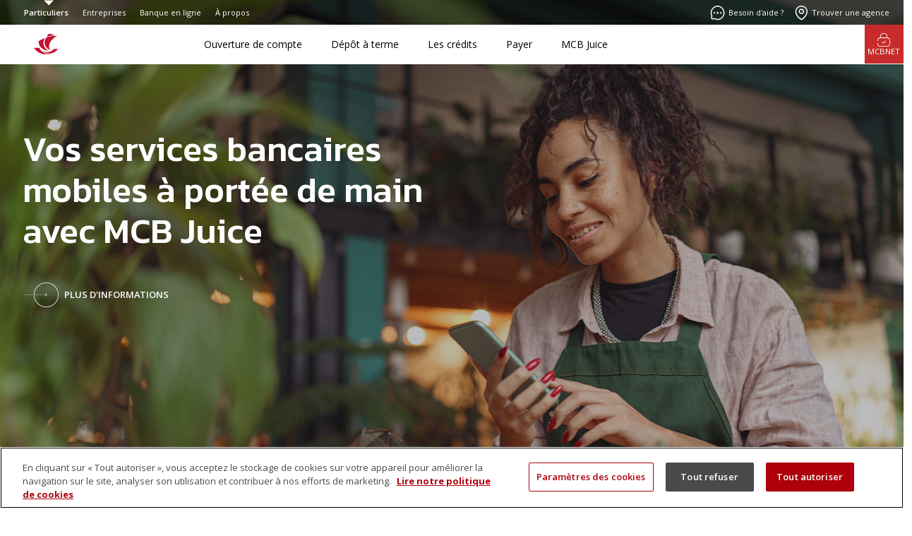

--- FILE ---
content_type: text/html; charset=utf-8
request_url: https://mcb.mg/
body_size: 13598
content:
 <!DOCTYPE html> <html lang="fr" > <head><meta name="title" content="MCB Madagascar | Banque et Services Financiers" /><meta name="description" content="Découvrez les services bancaires de MCB Madagascar. Nous proposons une gamme complète de solutions bancaires aux besoins des particuliers et des entreprises." /> <meta charset="utf-8"> <meta name="viewport" content="width=device-width, initial-scale=1"> <!-- Favicon --> <link rel="shortcut icon" href="/ResourcePackages/MCBMU/assets/dist/images/favicon.ico" type="image/x-icon" /> <link rel="apple-touch-icon" href="/ResourcePackages/MCBMU/assets/dist/images/favicon.ico"> <!-- Mobile Metas --> <!--<meta name="viewport" content="width=device-width, initial-scale=1, minimum-scale=1.0, shrink-to-fit=no">--> <meta name="viewport"
          content="width=device-width, initial-scale=1, minimum-scale=1.0, maximum-scale=1.0, user-scalable=no, shrink-to-fit=no" /> <!-- Web Fonts  --> <!--<link id="googleFonts" href="https://fonts.googleapis.com/css?family=Poppins:300,400,500,600,700&display=swap" rel="stylesheet" type="text/css">--> <link href="https://fonts.googleapis.com/css2?family=Open+Sans:wght@300;400;500;600;700&amp;family=Poppins:wght@300;400;500;600;700&amp;display=swap"
          rel="stylesheet"> <link href="https://fonts.googleapis.com/css2?family=Kanit:ital,wght@0,100;0,200;0,300;0,400;0,500;0,600;0,700;1,100;1,200;1,300;1,400;1,500;1,600;1,700&amp;display=swap"
          rel="stylesheet"> <!-- Vendor CSS --> <link href="/ResourcePackages/MCBMU/assets/dist/vendor/bootstrap/css/bootstrap.min.css?package=MCBMU" rel="stylesheet" type="text/css" /><link href="/ResourcePackages/MCBMU/assets/dist/vendor/fontawesome-free/css/all.min.css?package=MCBMU" rel="stylesheet" type="text/css" /><link href="/ResourcePackages/MCBMU/assets/dist/vendor/animate/animate.compat.css?package=MCBMU" rel="stylesheet" type="text/css" /><link href="/ResourcePackages/MCBMU/assets/dist/vendor/simple-line-icons/css/simple-line-icons.min.css?package=MCBMU" rel="stylesheet" type="text/css" /><link href="/ResourcePackages/MCBMU/assets/dist/vendor/owl.carousel/assets/owl.carousel.min.css?package=MCBMU" rel="stylesheet" type="text/css" /><link href="/ResourcePackages/MCBMU/assets/dist/vendor/owl.carousel/assets/owl.theme.default.min.css?package=MCBMU" rel="stylesheet" type="text/css" /><link href="/ResourcePackages/MCBMU/assets/dist/vendor/magnific-popup/magnific-popup.min.css?package=MCBMU" rel="stylesheet" type="text/css" /><link href="/ResourcePackages/MCBMU/assets/dist/css/theme.css?package=MCBMU" rel="stylesheet" type="text/css" /><link href="/ResourcePackages/MCBMU/assets/dist/css/theme-elements.css?package=MCBMU" rel="stylesheet" type="text/css" /><link href="/ResourcePackages/MCBMU/assets/dist/css/theme-blog.css?package=MCBMU" rel="stylesheet" type="text/css" /><link href="/ResourcePackages/MCBMU/assets/dist/css/theme-shop.css?package=MCBMU" rel="stylesheet" type="text/css" /><link href="/ResourcePackages/MCBMU/assets/dist/css/demos/demo-business-consulting-2.css?package=MCBMU" rel="stylesheet" type="text/css" /><link href="/ResourcePackages/MCBMU/assets/dist/css/skins/skin-business-consulting-2.css?package=MCBMU" rel="stylesheet" type="text/css" /><link href="/ResourcePackages/MCBMU/assets/dist/css/custom.css?package=MCBMU" rel="stylesheet" type="text/css" /><link href="/ResourcePackages/MCBMU/assets/dist/css/menu_style/assets/css/ma5-menu.css?package=MCBMU" rel="stylesheet" type="text/css" /><link href="/ResourcePackages/MCBMU/assets/dist/css/style-new.css?package=MCBMU" rel="stylesheet" type="text/css" /> <script src="/ResourcePackages/MCBMU/assets/dist/vendor/modernizr/modernizr.min.js?package=MCBMU" type="text/javascript"></script> <!-- Theme CSS --> <!-- Demo CSS --> <!-- Skin CSS --> <!-- Theme Custom CSS --> <!-- Head Libs --> <title>
	MCB Madagascar | Banque et Services Financiers
</title> <meta property="og:title" content="MCB Madagascar | Banque et Services Financiers" /><meta property="og:description" content="D&#233;couvrez les services bancaires de MCB Madagascar. Nous proposons une gamme compl&#232;te de solutions bancaires aux besoins des particuliers et des entreprises." /><meta property="og:url" content="https://mcb.mg" /><meta property="og:type" content="website" /><meta property="og:site_name" content="MCB Madagascar" /><script type="text/javascript">
(function(w,d,s,l,i){w[l]=w[l]||[];w[l].push({'gtm.start':
new Date().getTime(),event:'gtm.js'});var f=d.getElementsByTagName(s)[0],
j=d.createElement(s),dl=l!='dataLayer'?'&l='+l:'';j.async=true;j.src=
'https://www.googletagmanager.com/gtm.js?id='+i+dl;f.parentNode.insertBefore(j,f);
})(window,document,'script','dataLayer','GTM-TSC4DVB8');
</script><style type="text/css" media="all">.flip-back.d-flex {
    display: flex!important;
    flex-wrap: nowrap;
    align-items: center;
    align-content: space-around;
    justify-content: center;
}

@media (min-width: 992px){
  .hp-tools .featured-box,.hp-tools .card .content-block {
      min-height: 450px!important;
  }
}

@media only screen and (min-width: 991px){
    .hp-campagne .img-text-cta .thumb-info-title {
        top: 5%!important;
    }
}</style><style type="text/css" media="all">.desktop-menu .navbar .button .nav-item.ib .nav-link:hover small {
    color: #000000;
}

.mobile-menu .univers-option{

	display:flex!important;

	align-items: center!important;

}

.mobile-menu .univers-option .ib-mobile-btn{

	padding-right: 0px!important;

	display:flex!important;

}

 

.mobile-menu .univers-option .ib-mobile-btn i:before{

	color: #000000!important;

	font-size: 25px!important;

}

.mobile-menu .univers-option .ib-mobile-btn:hover{

	text-decoration:none!important;

}
.featured-box .indicativeforex{

position:relative!important;

z-index:1!important;

}

.featured-box .indicativeforex:hover{

text-decoration:none!important;

}
.featured-box .indicativeforex span.product-panel__info-link .icon-label{
    padding: 10px 9px;
    border: 1px solid #000;
    border-radius: 5px;
    font-family: 'Kanit'!important;
    color: #000;
    text-transform: uppercase;

 

}

#footer .footer-copyright #copyright{
    margin-left: 25px;
}

@media only screen and (min-width: 992px) {

  html.safari:not(.no-safari-overflow-x-fix) .body {

          overflow-x: visible!important;

  }

}</style><style type="text/css" media="all">.footer-desktop {
    padding-top: 48px;
    padding-bottom: 0!important;
}

#footer {
    margin-top: 50px !important;
}

.link-white a{
  color: #ffffff;
}

.tile-center.featured-box.box-shadow-1:before{
        z-index: -1;
}
.tile-center.featured-box .box-content:before{
  	z-index: -1;
}

.container-zebra-table table thead th {
	padding: 14px 10px;
  	font-size: 14px;
}

.container-zebra-table table tr td{
	font-size:14px;
  	padding: 14px 10px;
}

.container-zebra-table table tr td em{
	font-size:14px;
}

.container-zebra-table table tr td:last-child{
	font-size:14px;
}

@media only screen and (min-width:1200px){
  .product-panel.indicativeforex td{
  	padding: 6px 10px;
  }
}

@media only screen and (min-width:991px) and (max-width:1200px){
  .featured-box.container-zebra-table{
  	padding-left: 5px!important;
    	padding-right: 5px!important;
  }
}

.product-panel.indicativeforex h3.product-panel__info-title{
	font-size: 1.50em;
}

.mobile-menu .univers .logo-mobile img{
    width: 45px;
}

.tiles-next-to-carousel .card{
    min-height: 193px;
}

.tiles-next-to-carousel .card .card-body{ 
    display: flex;
    flex-direction: column;
    justify-content: space-between;
}

.owl-carousel .owl-stage-outer .owl-item .container .row .col p{
    max-width: 70%;
    font-weight: 300;
    font-size: 22px;
    color: #ffffff;
}

.banner-only .detail-page-banner{
    margin-bottom: -65px!important;
    background-color: #ffffff!important;
}

#footer .header-social-icons .social-icons-twitter .icon-twitter{
	font-size: 10px;
}

#footer .header-social-icons .social-icons-twitter .icon-twitter:before{
	color : #000000;
}

#footer .header-social-icons .social-icons-twitter:hover .icon-twitter:before{
	color : #ffffff;
}

.ma5menu--active #onetrust-consent-sdk *{
    pointer-events: auto!important;
}

.ma5menu__logo img{
  width:45px;
  margin-left: 1px;
}

.ma5menu__container .ma5menu__panel{
  margin-top: 15px;
}

.link-slider-hp .cards-container .card{
    padding-top: 50px!important;
    padding-bottom: 20px!important;
}

.link-slider-hp .card-body{
    justify-content: start!important;
    min-height: 200px;
}

.link-slider-hp .cards-container .card .card-text{
    min-height: 100px;
}

.link-slider-hp .owl-stage-outer .card{
    margin-top: 0px;
}



</style><link rel="canonical" href="https://mcb.mg" /></head> <body class="mg"> 





 <div class="body detail-landing">  


<!-- Google Tag Manager (noscript) -->
<noscript><iframe src="https://www.googletagmanager.com/ns.html?id=GTM-TSC4DVB8"
height="0" width="0" style="display:none;visibility:hidden"></iframe></noscript>
<!-- End Google Tag Manager (noscript) --> <header id="header"> <div class="mobile-menu d-block d-lg-none d-xl-none"> <div class="main-navigation"> <div class="navbar-level"> <div class="container"> <div class="row"> <div class="col-lg-12"> <div class="univers"> <div class="logo logo-mobile"> 


<a class="navbar-brand main" href="/">
      <img loading="lazy" class="mw-100 h-auto" src="/images/mcbmadagascarlibraries/default-album/logo-mcb-caravelle-red" title="logo-mcb-caravelle-red" alt="" width="34" height="30">

        </a>
        <script>
var logoImage  = "/images/downtimelibraries/default-album/logo-mcb-caravelle-red.svg";
</script> </div> <div class="univers-option"> 


<a href="https://ib.mcbmadagascar.com/" type="button" target="_blank" class="nav-link flex-column px-3 ib-mobile-btn">
	<i class="icon-ib"></i>
</a> <a class="ma5menu__toggle" type="button"> <svg width="40px" height="40px" viewBox="0 0 100 100" version="1.1" xmlns="http://www.w3.org/2000/svg" xmlns:xlink="http://www.w3.org/1999/xlink" class="burger-wrapper"> <g id="Artboard-Copy-2" stroke="none" stroke-width="1" fill="none" fill-rule="evenodd" stroke-linecap="round"> <g id="Group" transform="translate(12.000000, 29.000000)" fill-rule="nonzero" stroke-width="4"> <path class="line" id="line-middle" d="M13,20 L63,20" stroke="#ffffff" stroke-linejoin="round"></path> <path class="line" id="line-top" d="M63,1 L13.347708,1 C4.449236,1 0,4.16666667 0,10.5 C0,16.8333333 4.449236,20 13.347708,20 L59,20" stroke="#ffffff"></path> <path class="line" id="line-bottom" d="M42,68 L75,68 C81.6666667,67 85,63.8333333 85,58.5 C85,53.1666667 81.6666667,50 75,49 L30,49" transform="translate(-13.000000, -29.000000)" stroke="#ffffff"></path> </g> </g> </svg> </a> </div> </div> </div> </div> </div> </div> </div> <div class="container"> <!-- mobile menu toggle button end --> <div style="display: none;"> 
 <!-- source for mobile menu start --> 


<ul class="site-menu">
            <li class=&quot;active&quot;>
                <a href="/" target="_self" id='navbarDropdownMenuLink0-1'>Particuliers</a>

                <ul>
                                <li >

                <a href="/particulier/ouverture-de-compte">


                    Ouverture de compte

                </a>
            </li>
            <li >

                <a href="/particulier/depot-a-terme">


                    D&#233;p&#244;t &#224; terme

                </a>
            </li>
            <li >

                <a href="/particulier/les-credits">


                    Les cr&#233;dits

                </a>
            </li>
            <li >

                <a href="/particulier/payer">


                    Payer

                </a>
            </li>
            <li >

                <a href="/particulier/juice">


                    MCB Juice

                </a>
            </li>

                </ul>
            </li@>
            <li >
                <a href="/entreprises" target="_self" id='navbarDropdownMenuLink1-1'>Entreprises</a>

                <ul>
                                <li >

                <a href="/entreprises/ouverture-de-compte">


                    Ouverture de compte

                </a>
            </li>
            <li >

                <a href="/entreprises/la-monetique-commercants">


                    La mon&#233;tique commer&#231;ants

                </a>
            </li>
            <li >

                <a href="/entreprises/commerce-international">


                    Commerce international

                </a>
            </li>
            <li >

                <a href="/entreprises/placements-de-tresorerie">


                    Placements de tr&#233;sorerie

                </a>
            </li>
            <li >

                <a href="/entreprises/les-credits">


                    Les cr&#233;dits

                </a>
            </li>

                </ul>
            </li@>
            <li >
                <a href="/banque-en-ligne" target="_self" id='navbarDropdownMenuLink2-1'>Banque en ligne</a>

                <ul>
                                <li >

                <a href="/banque-en-ligne/particulier">


                    Particulier

                </a>
            </li>
            <li >

                <a href="/banque-en-ligne/entreprise">


                    Entreprise

                </a>
            </li>
            <li >
                <a href="/banque-en-ligne/securite">S&#233;curit&#233; </a>
                <ul>
                                <li >

                <a href="/banque-en-ligne/securite/la-mcb-vous-protege">


                    La MCB vous prot&#232;ge

                </a>
            </li>
            <li >

                <a href="/banque-en-ligne/securite/precautions-dusage">


                    Pr&#233;cautions d&#39;usage

                </a>
            </li>
            <li >

                <a href="/banque-en-ligne/securite/attention-aux-fraudes">


                    Attention aux fraudes

                </a>
            </li>
            <li >

                <a href="/banque-en-ligne/securite/avertissement-de-securite">


                    Avertissement de s&#233;curit&#233;

                </a>
            </li>

                </ul>
            </li>
            <li >

                <a href="/banque-en-ligne/faq">


                    FAQ

                </a>
            </li>

                </ul>
            </li@>
            <li >
                <a href="/a-propos" target="_self" id='navbarDropdownMenuLink3-1'>&#192; propos</a>

                <ul>
                                <li >

                <a href="/a-propos/historique">


                    Historique

                </a>
            </li>
            <li >

                <a href="/a-propos/le-management">


                    Le Management

                </a>
            </li>
            <li >

                <a href="/a-propos/nos-correspondants">


                    Nos correspondants

                </a>
            </li>
            <li >

                <a href="/a-propos/rapports-annuels">


                    Rapports Annuels

                </a>
            </li>
            <li >

                <a href="/a-propos/carrieres">


                    Carri&#232;res

                </a>
            </li>

                </ul>
            </li@>
            <li>
                <a href="/trouver-une-agence" target="_self">Trouvez une agence</a>
            </li>
</ul>







 <!-- source for mobile menu end --> <!-- source for mobile menu footer start --> 
 <!-- source for mobile menu footer end --> </div> </div> <!-- Modal level one --> </div> <div class=" desktop-menu d-none d-lg-block d-xl-block header-home" > <div class="nav-container"> <div class="top-header"> <div class="container-fluid"> <div class="row"> <div class="col-lg-12"> <div class="d-flex justify-content-between"> 
<div class="row mad-top-nav" data-sf-element="Row">
    <div id="DesktopTopNav_T2BC3A81D026_Col00" class="sf_colsIn col-lg-12" data-sf-element="Column 1" data-placeholder-label="Column 1">





<ul id="nav" class="nav-content "  >
    <li class="active">
        <a href ="/" target="_self">Particuliers</a>
    </li>
    <li class="">
        <a href ="/entreprises" target="_self">Entreprises</a>
    </li>
    <li class="">
        <a href ="/banque-en-ligne" target="_self">Banque en ligne</a>
    </li>
    <li class="">
        <a href ="/a-propos" target="_self">&#192; propos</a>
    </li>

</ul>











    </div>
</div>
 <div class="link-icon d-flex flex-row"> 


<div class="link-icon d-flex flex-row">
  
  <ul class="mx-2">

        <li>

            <a href="/banque-en-ligne/faq">

                <i class="icon-need-help"></i><span>Besoin d'aide ?</span>

            </a>

        </li>

    </ul>
                  
  <ul class="mx-2">

        <li>

            <a href="/trouver-une-agence">

                <i class="icon-locate-us"></i><span>Trouver une agence</span>

            </a>

        </li>

    </ul>



</div> </div> </div> </div> </div> </div> </div> <div class="navigation "> <div class="container-fluid"> <nav class="navbar navbar-expand-lg navbar-dark bg-primary "> <div class="collapse navbar-collapse " id="main_nav"> <!-- Logo --> <div class="logo"> <a class="navbar-brand main" href="#"> 


<a class="navbar-brand main" href="/">
      <img loading="lazy" class="mw-100 h-auto" src="/images/mcbmadagascarlibraries/default-album/logo-mcb-caravelle-red.svg" title="logo-mcb-caravelle-red" alt="" width="34" height="30">
</a> </a> </div> <!-- Second Level Navigation --> 



            <div class="ms-auto me-auto main-nav">

                <div class="row">
                    <div class="col-lg-12">
                        <ul class="navbar-nav">
        <li class="nav-item">
            <a class="nav-link " href="/particulier/ouverture-de-compte" target="_self">Ouverture de compte</a>
        </li>
        <li class="nav-item">
            <a class="nav-link " href="/particulier/depot-a-terme" target="_self">D&#233;p&#244;t &#224; terme</a>
        </li>
        <li class="nav-item">
            <a class="nav-link " href="/particulier/les-credits" target="_self">Les cr&#233;dits</a>
        </li>
        <li class="nav-item">
            <a class="nav-link " href="/particulier/payer" target="_self">Payer</a>
        </li>
        <li class="nav-item">
            <a class="nav-link " href="/particulier/juice" target="_self">MCB Juice</a>
        </li>

                        </ul>
                    </div>
                </div>

            </div>











 <!-- Side Button --> 


<ul class="navbar-nav button">

	<!--<li class="nav-item search">

		<a type="button" class="search nav-link" data-bs-toggle="modal" data-bs-target="#staticBackdrop">

			<i class="icon-search-new"></i>

		</a>

	</li>-->

	<li class="nav-item ib">

		<!--<a class="nav-link px-3" href="#" > <img src="img/nav-icons/ib.png" alt="Internet Banking"/>

	                                            	<span class="btn-title"> Internet Banking</span>

	                                            </a>-->

		<div class="btn-group">

			<a href="https://ib.mcbmadagascar.com/" target="_blank" class="nav-link flex-column px-3">
				<i class="icon-ib" style="font-size:20px;"></i>
				<small style="line-height: 14px; font-size: 80%;" class="">MCBNET</small>
			</a>

			<!-- <a class="nav-link px-3" data-bs-toggle="dropdown" aria-expanded="false">

				<i class="icon-ib"></i>

			</a>

			<div class="btn-primary">

				<div class="title">
					<h4>Internet Banking</h4>
				</div>

				<ul class="buttons">

					<li class="btn-primary"><a href="https://ib.mcbmadagascar.com/" class="dropdown-item">Access Internet Banking</a></li>

					<li class="mt-3 btn-primary"><a href="#" class="dropdown-item">Business</a></li>

				</ul> -->



			<!--<ul class="more-links mt-4">

					<li><a href="#"><i class="icon-chevron-right"></i> Test link</a></li>

					<li><a href="#"><i class="icon-chevron-right"></i> Lorem Ipsum</a></li>

				</ul>-->

		</div>



		</div>



	</li>

</ul> </div> </nav> </div> </div> </div> </div> </header> <div role="main" class="main"> 





<div class="owl-carousel owl-carousel-top-banner owl-carousel-light owl-carousel-light-init-fadeIn owl-theme manual dots-inside dots-vertical-center dots-align-right dots-orientation-portrait custom-dots-style-1 show-dots-hover show-dots-xs nav-style-1 nav-inside nav-inside-plus nav-dark nav-lg nav-font-size-lg show-nav-hover mb-0" data-plugin-options="{'autoplayTimeout': 36000000}" data-dynamic-height="['650px','650px','650px','550px','500px']" style="height: 650px;">
    <div class="owl-stage-outer">
        <div class="owl-stage">


            <div class="owl-item position-relative overlay overlay-show overlay-op-3" style="background-image:url(https://mcb.mg/images/mcbmadagascarlibraries/assets/madagascar-juice-banner9bd247ca-c3b6-4714-8477-aebcc6a134a3.jpg?sfvrsn=7612d63a_1); background-size: cover; background-position: center top;">
                <div class="container position-relative z-index-3 h-100">
                    <div class="row align-items-center h-100">
                        <div class="col pb-4">
                                <h1 class="text-color-light w-50 w-100-mobile font-weight-medium text-12 line-height-2 mb-2 appear-animation text-decoration-none" data-appear-animation="fadeInUpShorter" data-appear-animation-delay="500" data-plugin-options="{'minWindowWidth': 0}">Vos services bancaires mobiles &#224; port&#233;e de main avec MCB Juice</h1>
                                                            <div class="description">
                                    &nbsp;
                                </div>
                                                            <a target="_self" href='/particulier/juice' class="btn btn-more text-light d-flex align-items-center appear-animation ps-0" data-appear-animation="fadeInUpShorter" data-appear-animation-delay="500" data-plugin-options="{'minWindowWidth': 0}">
                                    <i class="icon icon-arrow-right text-10 pe-2" aria-hidden="true"></i>
                                    <span>Plus d&#39;informations</span>
                                </a>


                        </div>
                    </div>
                </div>
            </div>
        </div>
    </div>
</div>





<section class="bg-color-light p-relative z-index-2 link-slider-hp">
    <div class="cards custom-cards custom-cards-slider home h-auto pt-5 pb-4 container appear-animation" data-appear-animation="fadeInUpShorter" data-appear-animation-delay="100">
        <div class="row bg-color-light cards-container d-flex justify-content-center justify-content-xl-between w-100 mb-5 mx-0 box-shadow-1 p-relative top-0">
            <div class="owl-carousel owl-theme stage-margin nav-style-1 hp" data-plugin-options="{'items': 4 , 'margin': 0, 'loop': false, 'nav': true, 'dots': false, 'stagePadding': 40,'responsive': {'0': {'items': 1, 'loop':true}, '479': {'items': 1, 'loop':true}, '768': {'items': 2, 'loop':true}, '991': {'items': 3, 'loop':true}}}">

                    <div class=" bg-light p-0 shadow-none">
                        <div class="card border-radius-0 border-0 shadow-none">
                            <div class="card-body hp border-0 px-3 d-flex align-items-center justify-content-center flex-column z-index-1">
                                                                    <a href="/particulier/payer">
                                        <h4 class="card-title mb-1 text-6 font-weight-light text-color-dark text-center">Op&#233;rations internationales</h4>
                                    </a>
                                                                    <a href="/particulier/payer">
                                        <div class="card-text link-button text-center pt-2"><p>Recevez ou transférez des fonds à l’étranger</p></div>
                                    </a>
                                                                    <a href="/particulier/payer" class="font-weight-bold text-uppercase text-decoration-none mt-3">En savoir plus</a>

                            </div>
                        </div>
                    </div>
                    <div class=" bg-light p-0 shadow-none">
                        <div class="card border-radius-0 border-0 shadow-none">
                            <div class="card-body hp border-0 px-3 d-flex align-items-center justify-content-center flex-column z-index-1">
                                                                    <a href="/particulier/les-credits">
                                        <h4 class="card-title mb-1 text-6 font-weight-light text-color-dark text-center">Les cr&#233;dits</h4>
                                    </a>
                                                                    <a href="/particulier/les-credits">
                                        <div class="card-text link-button text-center pt-2"><p>Notre offre s’adapte à tous vos besoins</p></div>
                                    </a>
                                                                    <a href="/particulier/les-credits" class="font-weight-bold text-uppercase text-decoration-none mt-3">En savoir plus</a>

                            </div>
                        </div>
                    </div>
                    <div class=" bg-light p-0 shadow-none">
                        <div class="card border-radius-0 border-0 shadow-none">
                            <div class="card-body hp border-0 px-3 d-flex align-items-center justify-content-center flex-column z-index-1">
                                                                    <a href="/particulier/depot-a-terme">
                                        <h4 class="card-title mb-1 text-6 font-weight-light text-color-dark text-center">D&#233;p&#244;t &#224; terme</h4>
                                    </a>
                                                                    <a href="/particulier/depot-a-terme">
                                        <div class="card-text link-button text-center pt-2"><p>Choisissez le montant et la durée de votre placement</p></div>
                                    </a>
                                                                    <a href="/particulier/depot-a-terme" class="font-weight-bold text-uppercase text-decoration-none mt-3">En savoir plus</a>

                            </div>
                        </div>
                    </div>
                    <div class=" bg-light p-0 shadow-none">
                        <div class="card border-radius-0 border-0 shadow-none">
                            <div class="card-body hp border-0 px-3 d-flex align-items-center justify-content-center flex-column z-index-1">
                                                                    <a href="/particulier/ouverture-de-compte">
                                        <h4 class="card-title mb-1 text-6 font-weight-light text-color-dark text-center">Ouverture de compte</h4>
                                    </a>
                                                                    <a href="/particulier/ouverture-de-compte">
                                        <div class="card-text link-button text-center pt-2"><p>Nos différents types de compte sont à votre disposition</p></div>
                                    </a>
                                                                    <a href="/particulier/ouverture-de-compte" class="font-weight-bold text-uppercase text-decoration-none mt-3">En savoir plus</a>

                            </div>
                        </div>
                    </div>
            </div>
        </div>
    </div>
</section><div id="Main_C044_Col00" class="sf_colsIn container hp-juice d-none" data-sf-element="Container" data-placeholder-label="Container"><div class="row" data-sf-element="Row">
    <div id="Main_C045_Col00" class="sf_colsIn col-lg-6 mb-5 order-2 order-sm-2 order-lg-1" data-sf-element="Column 1" data-placeholder-label="Column 1">

<div class="check-ul-styling" >
    <div ><div class="text-content">
    <h4 class="sub-title">&nbsp;</h4>
    <h2 class="line-height-1">Vos services bancaires mobiles à portée de main avec MCB Juice</h2>
    <p>Préparez-vous à faire l'expérience des services bancaires mobiles avec la plus grande fluidité possible.</p>
    

    <div class="button mt-20 d-none d-md-block d-lg-block d-xl-block"><a href="/particulier/juice" class="btn btn-primary w-auto" data-sf-ec-immutable="">Plus d'informations</a>
    </div>
</div></div>    
</div>
    </div>
    <div id="Main_C045_Col01" class="sf_colsIn col-lg-6 order-1 order-sm-1 order-lg-2" data-sf-element="Column 2" data-placeholder-label="Column 2">

        <img loading="lazy" class="mw-100 h-auto" src="/images/mcbmadagascarlibraries/assets/juice-featured.jpg?sfvrsn=e108058a_1" title="juice-featured" alt=""
         
          />
 
    </div>
</div>

</div>
<div class="row hp-campagne mb-50 d-none" data-sf-element="Row">
    <div id="Main_C040_Col00" class="sf_colsIn col-lg-12" data-sf-element="Column 1" data-placeholder-label="Column 1"><div id="Main_C041_Col00" class="sf_colsIn container" data-sf-element="Container" data-placeholder-label="Container"><div class="row" data-sf-element="Row">
    <div id="Main_C042_Col00" class="sf_colsIn col-lg-12" data-sf-element="Column 1" data-placeholder-label="Column 1">

<section class="img-text-cta">
    <div class="container my-5">
        <div class="row my-lg-5">
            <div class="col-lg-12">
                <span class="thumb-info border-all thumb-info-show-button-hover">
                    <span class="thumb-info-wrapper" style="">
                        <span class="thumb-info-title bg-transparent">
                                <h3 class="card-title mb-4 text-6 font-weight-medium text-light w-50 w-100-mobile">Stand a chance to experience the Paris 2024 Olympic Games</h3>
                                                            <p class="card-text font-weight-medium text-light w-75 w-100-mobile">Make your purchases count and get ready to pack your bags for an unforgettable journey to Paris.</p>
                                                            <a href="/particulier/payer/paris-2024" target="_self" class="btn btn-more text-light d-flex align-items-center ps-0"><i class="icon icon-arrow-right me-2 text-9" aria-hidden="true"></i>Learn more</a>
                            
                        </span>
                    </span>
                </span>


            </div>
        </div>
    </div>
</section>



    </div>
</div>

</div>

    </div>
</div>
<div id="Main_C038_Col00" class="sf_colsIn container" data-sf-element="Container" data-placeholder-label="Container">


<section class="carousel-card">
    <div id="carouselExampleDark" class="carousel carousel-bootstrap carousel-dark slide my-3 h-100">
        <div class="carousel-indicators">
                <button type="button" data-bs-target="#carouselExampleDark" data-bs-slide-to="0" class="active" aria-current="true" aria-label="Slide 1"></button>
                <button type="button" data-bs-target="#carouselExampleDark" data-bs-slide-to="1" class="" aria-current="" aria-label="Slide 2"></button>

        </div>
        <div class="carousel-inner">

                <div class="carousel-item active" data-bs-interval="10000" style="background-image:url(https://mcb.mg/images/mcbmadagascarlibraries/assets/mcb-madagascar-entreprise-banner-image.jpeg?sfvrsn=1260b840_1); ">

                    <div class="carousel-caption d-none d-md-block">
                            <h3>Banque en ligne</h3>
                        <p>&nbsp;</p>
                            <a href="/banque-en-ligne" target="_self" class="btn btn-more"><i class="icon icon-arrow-right" aria-hidden="true"></i> <span>Plus d&#39;informations</span> </a>
                    </div>
                </div>
                <div class="carousel-item " data-bs-interval="10000" style="background-image:url(https://mcb.mg/images/mcbmadagascarlibraries/assets/madagascar-green-loan.jpeg?sfvrsn=899e55ca_2); ">

                    <div class="carousel-caption d-none d-md-block">
                            <h3>Green Loan</h3>
                        <p>MCB Madagascar, première banque à signer une ligne de crédit verte SUNREF.</p>
                            <a href="/entreprises/les-credits/green-loan" target="_self" class="btn btn-more"><i class="icon icon-arrow-right" aria-hidden="true"></i> <span>Plus d&#39;informations</span> </a>
                    </div>
                </div>

        </div>
        <button class="carousel-control-prev" type="button" data-bs-target="#carouselExampleDark" data-bs-slide="prev">
            <span class="icon icon-arrow-left" aria-hidden="true"></span>
            <span class="visually-hidden">Previous</span>
        </button>
        <button class="carousel-control-next" type="button" data-bs-target="#carouselExampleDark" data-bs-slide="next">
            <span class="icon icon-arrow-right" aria-hidden="true"></span>
            <span class="visually-hidden">Next</span>
        </button>
    </div>
</section>


</div>

<div class="row mt-50" data-sf-element="Row">
    <div id="Main_C008_Col00" class="sf_colsIn col-lg-12" data-sf-element="Column 1" data-placeholder-label="Column 1"><div id="Main_C010_Col00" class="sf_colsIn container" data-sf-element="Container" data-placeholder-label="Container">
<div class="row mb-20" data-sf-element="Row">
    <div id="Main_C018_Col00" class="sf_colsIn col-lg-12" data-sf-element="Column 1" data-placeholder-label="Column 1">

<div class="check-ul-styling" >
    <div ><h2>Outils &amp; calculateurs</h2></div>    
</div>
    </div>
</div>
<div class="row" data-sf-element="Row">
    <div id="Main_C019_Col00" class="sf_colsIn col-lg-12" data-sf-element="Column 1" data-placeholder-label="Column 1">
<div class="row hp-tools" data-sf-element="Row">
    <div id="Main_C034_Col00" class="sf_colsIn col-lg-6" data-sf-element="Column 1" data-placeholder-label="Column 1">

<div class="featured-box featured-box-primary border-radius-0 border-all-light box-shadow-none box-shadow-1 box-shadow-1-hover border-color-transparent-hover mt-0">
    <div class="grid__item block-currency-convertor grid__item-1-2-large">


        <div class="component component--collapsed">
            <div class="tools-list" data-eh="yes" style="height: 445.281px;">
                <a href="#" class="product-panel hidden-at-large" data-eh="yes" data-triggerer="true" data-show="#foreignexchangecalculatorpopup" style="height: 445.281px;">
                    <div class="product-panel__header">
                        <span class="icon--calculator"></span>
                    </div>
                    <div class="product-panel__info">
                        <div class="product-panel__info-inner">
                            <h2 class="h2 product-panel__info-title mt-4">Convertisseur de devises</h2>
                            <p class="product-panel__info-text"></p>
                            <span class="anchor product-panel__info-link">Utilisez notre convertisseur de devises</span>
                        </div>
                    </div>
                </a>

                <div id="ftools">
                    <div id="foreignexchangecalculator" class="foreignexchangecalculator element-animate element-animate-show" data-equal="[data-eh]">
                        <span class="foreignexchangecalculator__close" data-triggerer="true" data-hide="#foreignexchangecalculator" style="display: none;"><span class="icon--cross"></span></span>
                        <div class="foreignexchangecalculator__inner">
                            <div class="grid__row">
                                <div class="grid__item grid__item--collapse-bottom grid__item-9-10-medium" data-eh="true" style="height: 126px;">
                                    <div class="grid__row grid-row-new">
                                        <div class="grid__item grid__item-4-10-medium me-4">
                                            <div class="form__input-container">
                                                <label class="visually-hidden" for="moneyAmount1a">
                                                    <span></span>
                                                </label>
                                                <input type="text" name="moneyAmount1a" id="moneyAmount1a" value="1" class="form__input form__input--full-width moneyAmount1" placeholder="e.g. 100">
                                            </div>
                                        </div>
                                        <div class="grid__item grid__item-6-10-medium grid_listing">
                                            <div class="form__input-container">
                                                <select id="currency1a" name="currency1a" class="form__input jquery-selectmenu--forex currency1">
                                                        <option value="aud" >Australian Dollars AUD</option>
                                                        <option value="cad" >Canadian Dollar CAD</option>
                                                        <option value="chf" >Swiss Franc CHF</option>
                                                        <option value="djf" >Djibouti Franc DJF</option>
                                                        <option value="dkk" >Danish Krone DKK</option>
                                                        <option value="eur" >Euro EUR</option>
                                                        <option value="gbp" >Pound Sterling GBP</option>
                                                        <option value="hkd" >Hong Kong Dollar HKD</option>
                                                        <option value="jpy" >Japanese Yen JPY</option>
                                                        <option value="mga" >Madagascar MGA</option>
                                                        <option value="mur" >MAURITIUS RUPEE MUR</option>
                                                        <option value="nok" >Norwegian Krone NOK</option>
                                                        <option value="nzd" >New Zealand Dollars NZD</option>
                                                        <option value="sek" >Swedish Krone SEK</option>
                                                        <option value="sgd" >Singapore Dollars SGD</option>
                                                        <option value="usd" selected>US Dollar USD</option>
                                                        <option value="zar" >South African Rand ZAR</option>
                                                </select>

                                            </div>
                                        </div>

                                    </div>
                                    <div class="grid__item hidden-at-large grid-swap-currencies content-centered text-end mt-2">
                                        <span class="foreignexchangecalculator__swap-currencies">
                                            <i class="fa-solid fa-arrow-right-arrow-left fa-rotate-90 fs-2"></i>
                                        </span>
                                    </div>
                                    <div class="grid__row grid-row-new">
                                        <div class="grid__item grid__item--collapse-bottom grid__item-4-10-medium me-4">
                                            <div class="form__input-container">
                                                <label class="visually-hidden" for="moneyAmount2a">
                                                    <span></span>
                                                </label>
                                                <input type="text" name="moneyAmount2a" id="moneyAmount2a" class="form__input form__input--full-width moneyAmount2" readonly="readonly">
                                            </div>
                                        </div>
                                        <div class="grid__item grid__item-6-10-medium grid_listing">
                                            <div class="form__input-container">
                                                <select id="currency2a" name="currency2a" class="form__input jquery-selectmenu--forex currency2">

                                                        <option value="aud" >Australian Dollars AUD</option>
                                                        <option value="cad" >Canadian Dollar CAD</option>
                                                        <option value="chf" >Swiss Franc CHF</option>
                                                        <option value="djf" >Djibouti Franc DJF</option>
                                                        <option value="dkk" >Danish Krone DKK</option>
                                                        <option value="eur" >Euro EUR</option>
                                                        <option value="gbp" >Pound Sterling GBP</option>
                                                        <option value="hkd" >Hong Kong Dollar HKD</option>
                                                        <option value="jpy" >Japanese Yen JPY</option>
                                                        <option value="mga" selected>Madagascar MGA</option>
                                                        <option value="mur" >MAURITIUS RUPEE MUR</option>
                                                        <option value="nok" >Norwegian Krone NOK</option>
                                                        <option value="nzd" >New Zealand Dollars NZD</option>
                                                        <option value="sek" >Swedish Krone SEK</option>
                                                        <option value="sgd" >Singapore Dollars SGD</option>
                                                        <option value="usd" >US Dollar USD</option>
                                                        <option value="zar" >South African Rand ZAR</option>

                                                </select>
                                            </div>
                                        </div>
                                    </div>
                                </div>

                                <div class="grid__item grid__item--collapse-bottom grid__item-1-10-medium visible-at-large">
                                    <div class="vertically-aligned" data-eh="true" style="height: 126px;">
                                        <div class="vertically-aligned__content">
                                            <span class="foreignexchangecalculator__swap-currencies"><span class="icon--swap foreignexchangecalculator__swap-currencies-icon"></span></span>
                                        </div>
                                    </div>
                                </div>
                            </div>
                            <div class="foreignexchangecalculator__results" style="">
                                <span class="foreignexchangecalculator__results-from">
                                    <span class="foreignexchangecalculator__results-base-amount"></span>  &#233;quivaut &#224;
                                </span>
                                <span class="foreignexchangecalculator__results-to">
                                    <span class="foreignexchangecalculator__results-result-amount"></span>
                                </span>
                                <span class="foreignexchangecalculator__results-terms">
                                    Clause de non-responsabilité: Les taux de change fournis par le présent convertisseur de devises sont à titre indicatif uniquement et sont une moyenne du prix d’achat et du prix de vente. À aucun moment, ils ne doivent être considérés comme équivalent aux taux appliqués par la Banque. Les clients doivent impérativement contacter les employés de la Banque pour connaître le taux du marché en vigueur avant de conclure toute transaction. Il est entendu et convenu qu’en aucun cas, la responsabilité de la Banque ne saurait être engagée en cas d’erreur, d’omission ou perte directe ou indirecte résultant de l'utilisation des taux de change fournis par ledit convertisseur de devises.
                                </span>

                            </div>
                        </div>
                    </div>


                    <script>
                        var currencyData = {"aud":{"code":"AUD","label":"Australian Dollars","rate":3065.74,"symbol":"","flag":null},"cad":{"code":"CAD","label":"Canadian Dollar","rate":3339.82,"symbol":"","flag":null},"chf":{"code":"CHF","label":"Swiss Franc","rate":5799.71,"symbol":"","flag":null},"djf":{"code":"DJF","label":"Djibouti Franc","rate":25.69,"symbol":"","flag":null},"dkk":{"code":"DKK","label":"Danish Krone","rate":720.95,"symbol":"","flag":null},"eur":{"code":"EUR","label":"Euro","rate":5303.68,"symbol":"","flag":null},"gbp":{"code":"GBP","label":"Pound Sterling","rate":6179.29,"symbol":"","flag":null},"hkd":{"code":"HKD","label":"Hong Kong Dollar","rate":587.83,"symbol":"","flag":null},"jpy":{"code":"JPY","label":"Japanese Yen","rate":29.35,"symbol":"","flag":null},"mga":{"code":"MGA","label":"Madagascar","rate":1.0,"symbol":"","flag":"MG"},"mur":{"code":"MUR","label":"MAURITIUS RUPEE","rate":99.34,"symbol":"","flag":null},"nok":{"code":"NOK","label":"Norwegian Krone","rate":455.11,"symbol":"","flag":null},"nzd":{"code":"NZD","label":"New Zealand Dollars","rate":2654.64,"symbol":"","flag":null},"sek":{"code":"SEK","label":"Swedish Krone","rate":497.81,"symbol":"","flag":null},"sgd":{"code":"SGD","label":"Singapore Dollars","rate":3566.58,"symbol":"","flag":null},"usd":{"code":"USD","label":"US Dollar","rate":4575.39,"symbol":"","flag":null},"zar":{"code":"ZAR","label":"South African Rand","rate":275.05,"symbol":"","flag":null}};
                        var baseCurrency = 'MGA';
                    </script>

                </div>
            </div>

        </div>
        
        
    </div>
</div>

    </div>
    <div id="Main_C034_Col01" class="sf_colsIn col-lg-3 container-zebra-table" data-sf-element="Column 2" data-placeholder-label="Column 2">
<div id="Forex" class="p-4 featured-box featured-box-primary border-radius-0 border-all-light box-shadow-none box-shadow-1 box-shadow-1-hover border-color-transparent-hover container-zebra-table mt-0">
    <div class="grid__item grid__item-1-4-large">
        <div class="component component--collapsed">
            <a href="https://mcb.mg/t%C3%A9l%C3%A9charger-les-taux-journaliers" class="product-panel hover-expand indicativeforex" data-eh="yes" target="_self">
                <div class="product-panel__info">
                    <div class="product-panel__info-inner">
                        <h3 class="h3 product-panel__info-title">Taux de change indicatifs</h3>
                        <div class="product-panel__info-text" id="indicativeRates">


                        </div>
                        <div class="product-panel__info-links">
                            <span class="product-panel__info-link">
                                <span class="icon--calculator product-panel__info-link-icon"></span>

                                <span class="icon-label">Taux Journalier</span>

                            </span>
                        </div>
                    </div>
                </div>
            </a>
        </div>
    </div>
</div>
<script>
    let currency = "MGA";
</script>

    </div>
    <div id="Main_C034_Col02" class="sf_colsIn col-lg-3" data-sf-element="Column 3" data-placeholder-label="Column 3">

<div class="check-ul-styling" >
    <div ><div class="card bg-img-col-3 text-center rounded-0"><div class="content-block d-flex flex-column justify-content-end align-items-center p-3" style="background-image: url(&quot;/images/mcbmadagascarlibraries/default-album/rates-and-fees-1.jpg&quot;); background-size: cover; background-position: center; min-height: 360px"><div class="mt-4 d-flex flex-column align-items-center justify-content-end"><h3 class="font-weight-medium text-color-light text-8 line-height-1 mb-2">Frais &amp; Charges</h3><p class="font-weight-medium text-color-light text-2 line-height-4">Taux d'intérêt, frais et charges applicables aux services bancaires particuliers et aux entreprises</p></div><div class="d-flex flex-row flex-wrap align-items-center justify-content-evenly"><a class="btn btn-light btn-outline btn-outline-thin btn-outline-light-opacity-2 btn-effect-5 font-weight-semi-bold px-3 btn-py-2 text-3 text-color-light text-color-hover-dark d-flex flex-row ms-1 mb-1 text-1" target="_blank" href="/docs/mcbmadagascarlibraries/frais-et-charges/particuliers-fevrier-2026.pdf?sfvrsn=3d1a4d0c_9">Applicables à compter du 1er Fevrier 2026<span class="icon-bi_download ms-1"></span></a>
 </div></div></div></div>    
</div>
    </div>
</div>

    </div>
</div>

</div>

    </div>
</div>

<div class="row mt-50" data-sf-element="Row">
    <div id="Main_C009_Col00" class="sf_colsIn col-lg-12" data-sf-element="Column 1" data-placeholder-label="Column 1"><div id="Main_C011_Col00" class="sf_colsIn container" data-sf-element="Container" data-placeholder-label="Container">
<div class="row" data-sf-element="Row">
    <div id="Main_C026_Col00" class="sf_colsIn col-lg-4" data-sf-element="Column 1" data-placeholder-label="Column 1">

<div class="owl-item active" style="margin-right: 10px;">
    <div>

        <div class="card bg-color-light box-shadow-1 box-shadow-1-hover anim-hover-translate-top-10px transition-3ms">

            <div class="card-body">

                <!--<img src="/images/downtimelibraries/default-album/help-support.jpeg" class="img-fluid hover-effect-2 mb-3" alt="">-->

                <h3 class="card-title mb-2 text-5 font-weight-medium text-decoration-none text-transform-none">Banque en Ligne</h3>

                <p class="card-text line-height-5 mt-2">Simplifiez vos transactions bancaires quotidiennes avec plus de liberté et de confort</p>

                <p class="mb-0 mt-3"><a href="/banque-en-ligne" class="read-more text-color-primary font-weight-semibold mt-2 text-2">Plus d'information <i class="fas fa-angle-right position-relative top-1 ms-1"></i></a></p>

            </div>

        </div>

    </div>
</div>
    </div>
    <div id="Main_C026_Col01" class="sf_colsIn col-lg-4" data-sf-element="Column 2" data-placeholder-label="Column 2">

<div class="owl-item active" style="margin-right: 10px;">
    <div>

        <div class="card bg-color-light box-shadow-1 box-shadow-1-hover anim-hover-translate-top-10px transition-3ms">

            <div class="card-body">

                <!--<img src="/images/downtimelibraries/default-album/help-support.jpeg" class="img-fluid hover-effect-2 mb-3" alt="">-->

                <h3 class="card-title mb-2 text-5 font-weight-medium text-decoration-none text-transform-none">Besoin d'aide ?</h3>

                <p class="card-text line-height-5 mt-2">Nous avons rassemblé les questions posées le plus fréquemment par nos clients</p>

                <p class="mb-0 mt-3"><a href="/banque-en-ligne/faq" class="read-more text-color-primary font-weight-semibold mt-2 text-2">Voir Plus <i class="fas fa-angle-right position-relative top-1 ms-1"></i></a></p>

            </div>

        </div>

    </div>
</div>
    </div>
    <div id="Main_C026_Col02" class="sf_colsIn col-lg-4 d-none" data-sf-element="Column 3" data-placeholder-label="Column 3">
    </div>
</div>

</div>

    </div>
</div>
 </div> <footer id="footer" class="footer-top-border without-border bg-color-light-scale-1 pt-0 mt-0"> <script defer>
                var owlCarouselTopBanner = document.getElementsByClassName('owl-carousel-top-banner');
                var desktopMenu = document.getElementsByClassName("desktop-menu");
                if (owlCarouselTopBanner.length > 0) {

                    desktopMenu[0].classList.add("header-home");
                } else {

                    desktopMenu[0].classList.remove("header-home");
                }
            </script> 
<div id="Footer_T2BC3A81D008_Col00" class="sf_colsIn container" data-sf-element="Container" data-placeholder-label="Container">
<div class="row footer-desktop" data-sf-element="Row">
    <div id="Footer_T2BC3A81D020_Col00" class="sf_colsIn col-lg-12" data-sf-element="Column 1" data-placeholder-label="Column 1"><div class="row" data-sf-element="Row">
    <div id="Footer_T2BC3A81D029_Col00" class="sf_colsIn col-md-6 col-lg-3 mb-4 mb-lg-0 pb-20" data-sf-element="Column 1" data-placeholder-label="Column 1">

<h5 class="text-3 text-color-dark mb-3">Resources</h5>

<ul class="list list-icons list-icons-sm">
    <li><a href="/politique-de-cookies" data-sf-ec-immutable="">

            <em class="fas fa-caret-right"></em>Politique de cookies

        </a>

    </li>
    <li><a href="/docs/mcbmadagascarlibraries/frais-et-charges/particuliers-fevrier-2026" data-sf-ec-immutable="">

            <em class="fas fa-caret-right"></em>Frais &amp; Charges Particuliers
        </a>

    </li>
    <li><a href="/docs/mcbmadagascarlibraries/frais-et-charges/entreprises-fevrier-2026.pdf" data-sf-ec-immutable="">
      

            <em class="fas fa-caret-right"></em>Frais &amp; Charges Entreprises

        </a>

    </li>
                  <li><a href="/docs/mcbmadagascarlibraries/frais-et-charges/associations-fevrier-2026.pdf" data-sf-ec-immutable="">
      

            <em class="fas fa-caret-right"></em>Frais &amp; Charges Associations

        </a>

    </li>
    <li><a href="https://mcb.mu/resources/libor-transition" data-sf-ec-immutable="" target="_blank">

            <em class="fas fa-caret-right"></em>La transition du LIBOR

        </a>

    </li>
              </ul>
    </div>
     <div id="Footer_T2BC3A81D029_Col01" class="sf_colsIn col-md-6 col-lg-3 mb-4 mb-lg-0 pb-20" data-sf-element="Column 2" data-placeholder-label="Column 2">

<h5 class="text-3 text-color-dark mb-3">Filiales à l’étranger</h5>

<ul class="list list-icons list-icons-sm">
    <li><a href="https://mcb.mu/" data-sf-ec-immutable="" target="_blank">

            <em class="fas fa-caret-right"></em>MCB Maurice

        </a>

    </li>
    <li><a href="https://mcb.sc/" data-sf-ec-immutable="" target="_blank">

            <em class="fas fa-caret-right"></em>MCB Seychelles

        </a>

    </li>
        <li><a href="https://mcb.mv/" data-sf-ec-immutable="" target="_blank">
        
                <em class="fas fa-caret-right"></em>MCB Maldives
            </a>
        
        </li>
</ul>
    </div>
     <div id="Footer_T2BC3A81D029_Col02" class="sf_colsIn col-md-6 col-lg-3 mb-4 mb-md-0 pb-20" data-sf-element="Column 3" data-placeholder-label="Column 3">

<h5 class="text-3 text-color-dark mb-3">Subsidiaries & Associates</h5>
<ul class="list list-icons list-icons-sm">
    <li><a href="https://mcbcapitalmarkets.mu/" data-sf-ec-immutable="" target="_blank">

            <em class="fas fa-caret-right"></em>MCB Capital Markets

        </a>

    </li>
    <li><a href="https://mcbcapitalmarkets.mu/services/brokerage-investments" data-sf-ec-immutable=""  target="_blank">

            <em class="fas fa-caret-right"></em>MCB Securities
        </a>

    </li>
    <!-- <li><a href="https://mcbgroup.com/mcb-investment-holding" data-sf-ec-immutable="">

            <em class="fas fa-caret-right"></em>MCB Investment Holding Ltd
        </a>

    </li> -->
    <li><a href="https://mcb.mu/corporate/investment-advisory/securities-services" data-sf-ec-immutable=""  target="_blank">

            <em class="fas fa-caret-right"></em> MCB Registry & Transfer Agent
        </a>

    </li>
    <li><a href="https://mcbleasing.mu/" data-sf-ec-immutable="" target="_blank">

            <em class="fas fa-caret-right"></em>MCB Leasing

        </a>

    </li>
    <li><a href="https://mcbfactors.mu/" data-sf-ec-immutable="" target="_blank">

            <em class="fas fa-caret-right"></em>MCB Factors

        </a>

    </li>
</ul>
    </div>
     <div id="Footer_T2BC3A81D029_Col03" class="sf_colsIn col-md-6 col-lg-3 pb-20" data-sf-element="Column 4" data-placeholder-label="Column 4">

<h5 class="text-3 text-color-dark mb-3">MCB Group</h5>

<ul class="list list-icons list-icons-sm">
  <li>
    <a href="https://mcbgroup.com/news" data-sf-ec-immutable=""  target="_blank"> <em class="fas fa-caret-right"></em>News</a>
  </li>
  <li>
    <a href="https://mcbgroup.com/investors-centre" data-sf-ec-immutable=""  target="_blank"> <em class="fas fa-caret-right"></em>Investor Centre</a>
  </li>
  <li>
    <a href="https://mcbgroup.com/company-profile" data-sf-ec-immutable=""  target="_blank"> <em class="fas fa-caret-right"></em>Company Profile</a>
  </li>
  <li>
    <a href="https://mcbgroup.com/corporate-governance" data-sf-ec-immutable=""  target="_blank"> <em class="fas fa-caret-right"></em>Corporate Governance</a>
  </li>
</ul>
    </div>
</div>

<div class="row" data-sf-element="Row">
    <div id="Footer_T2BC3A81D010_Col00" class="sf_colsIn col-md-6 col-lg-4 mb-4 mb-lg-0 pb-20" data-sf-element="Column 1" data-placeholder-label="Column 1">
    </div>
    <div id="Footer_T2BC3A81D010_Col01" class="sf_colsIn col-md-6 col-lg-4 mb-4 mb-lg-0 pb-20" data-sf-element="Column 2" data-placeholder-label="Column 2">
    </div>
    <div id="Footer_T2BC3A81D010_Col02" class="sf_colsIn col-md-6 col-lg-4 mb-4 mb-lg-0 pb-20" data-sf-element="Column 3" data-placeholder-label="Column 3">
    </div>
</div>

<div class="row mt-50" data-sf-element="Row">
    <div id="Footer_T2BC3A81D014_Col00" class="sf_colsIn col-lg-12" data-sf-element="Column 1" data-placeholder-label="Column 1">
<div class="row justify-content-center" data-sf-element="Row">
    <div id="Footer_T2BC3A81D015_Col00" class="sf_colsIn col-md-6 col-lg-3 mb-4 mb-lg-0 pb-20" data-sf-element="Column 1" data-placeholder-label="Column 1">

<a href="/trouver-une-agence" class="d-flex align-items-center">

    <i class="fas fa-solid fa-location-dot fa-xl me-2"></i>

    <h5 class="text-3 text-color-dark mb-0">

        Trouver une agence

    </h5>

</a>
    </div>
     <div id="Footer_T2BC3A81D015_Col01" class="sf_colsIn col-md-6 col-lg-3 mb-4 mb-lg-0 pb-20" data-sf-element="Column 2" data-placeholder-label="Column 2">

<a href="/banque-en-ligne/faq" class="d-flex align-items-center">

    <i class="fas fa-light fa-circle-question fa-xl me-2"></i>

    <h5 class="text-3 text-color-dark mb-0">

        Besoin d'aide ?

    </h5>

</a>
    </div>
     <div id="Footer_T2BC3A81D015_Col02" class="sf_colsIn col-md-6 col-lg-3 mb-4 mb-md-0 pb-20 d-none" data-sf-element="Column 3" data-placeholder-label="Column 3">
    </div>
     <div id="Footer_T2BC3A81D015_Col03" class="sf_colsIn col-md-6 col-lg-3 pb-20 d-none" data-sf-element="Column 4" data-placeholder-label="Column 4">
    </div>
</div>

    </div>
</div>

<div class="row mt-50" data-sf-element="Row">
    <div id="Footer_T2BC3A81D018_Col00" class="sf_colsIn col-lg-12" data-sf-element="Column 1" data-placeholder-label="Column 1">

<div class="footer-copyright footer-top-border bg-color-light-scale-1">

    <div class="container">

        <div class="row">

            <div class="col-lg-1 d-flex align-items-center justify-content-center justify-content-lg-start mb-2 mb-lg-0">

                <a href="/" class="logo pe-0 pe-lg-1">

                    <img src="/images/mcbmadagascarlibraries/default-album/logo-mcb-color.svg" sf-size="8076" data-sf-ec-immutable="" height="32" alt="" />

                </a>

            </div>

            <div class="col-lg-7 d-flex align-items-center justify-content-center justify-content-lg-start mb-4 mb-lg-0">

                <p id="copyright" style="text-align:right;"></p>

                <script>

                    date = new Date();

                    year = date.getFullYear();

                    text = "© " + year + " MCB Madagascar, une filiale de <a href=\"https://www.mcbgroup.com\" target=\"_blank\"><strong>MCB Group Ltd</strong></a>"

                    document.getElementById("copyright").innerHTML = text;

                </script>

            </div>

            <div class="col-lg-4 d-flex align-items-center justify-content-center justify-content-lg-end">



                <ul class="header-social-icons social-icons">

                    <li class="social-icons-facebook"><a href="https://www.facebook.com/mcb.madagascar/" target="_blank" title="Facebook"><i class="fab fa-facebook-f text-2"></i></a></li>

                    <li class="social-icons-twitter d-none"><a href="https://twitter.com/mcbgroup" target="_blank" title="Twitter"><i class="icon-twitter"></i></a></li>

                    <li class="social-icons-linkedin"><a href="https://www.linkedin.com/company/mcbmadagascar" target="_blank" title="Linkedin"><i class="fab fa-linkedin-in text-2"></i></a></li>

                </ul>



            </div>

        </div>

    </div>

</div>




    </div>
</div>

    </div>
</div>

</div>
 </footer> </div>    <script src="/ResourcePackages/MCBMU/assets/dist/vendor/plugins/js/plugins.min.js?package=MCBMU" type="text/javascript"></script><script src="/ResourcePackages/MCBMU/assets/dist/js/theme.js?package=MCBMU" type="text/javascript"></script><script src="/ResourcePackages/MCBMU/assets/dist/js/views/view.contact.js?package=MCBMU" type="text/javascript"></script><script src="/ResourcePackages/MCBMU/assets/dist/js/demos/demo-business-consulting-2.js?package=MCBMU" type="text/javascript"></script><script src="/ResourcePackages/MCBMU/assets/dist/js/custom.js?package=MCBMU" type="text/javascript"></script><script src="/ResourcePackages/MCBMU/assets/dist/js/ma5-menu.js?package=MCBMU" type="text/javascript"></script> <script src="/ResourcePackages/MCBMU/assets/dist/js/theme.init.js?package=MCBMU" type="text/javascript"></script><script src="/ResourcePackages/MCBMU/assets/dist/js/jquery-ui.min.js?package=MCBMU" type="text/javascript"></script><script src="/ResourcePackages/MCBMU/assets/dist/js/forexCalculator.js?package=MCBMU" type="text/javascript"></script><script src="/ResourcePackages/MCBMU/assets/dist/js/forexdata.js?package=MCBMU" type="text/javascript"></script><script type="application/json" id="PersonalizationTracker">
	{"IsPagePersonalizationTarget":false,"IsUrlPersonalizationTarget":false,"PageId":"4a06d483-4637-413a-aff9-21f7042f311e"}
</script><script type="text/javascript" src="/WebResource.axd?d=[base64]&amp;t=638739249980000000">

</script><script type="text/javascript">
$(document).ready(function() {
                window.addEventListener("resize", updateLayout, false); 
                
                function updateLayout() {
                  if(window.innerWidth < 991) {
                    $(".burger-wrapper").on("changedClass", function(){
                        $(this).removeClass("active");
                    });

                    $(document).on("click", "#onetrust-consent-sdk", function(){
                        $(".ma5menu__toggle .burger-wrapper").removeClass('active'); 
                    });
                  } 
                }
  		updateLayout();
            });

$(document).ready(function() {
  
  $(window).scroll(function () {
  
      var currentScrollNew1 = $(window).scrollTop();
  
      if (currentScrollNew1 >= 840) {
          $('.top-header').addClass('fix-nav');
          $('.navigation').addClass('fix-nav');
      } else {
          $('.top-header').removeClass('fix-nav');
          $('.navigation').removeClass('fix-nav');
      }
  
  });
});
</script> <!-- Vendor --> <!-- Theme Base, Components and Settings --> <!-- Current Page Vendor and Views --> <!-- Demo --> <!-- Theme Custom --> <script>
            $(document).ready(function () {

                /***** ma5menu config starts *****/

                ma5menu({
                    menu: '.site-menu',
                    activeClass: 'active',
                    footer: '#ma5menu-tools',
                    position: 'bottom',
                    closeOnBodyClick: true
                });

                /***** ma5menu config ends *****/

                /***** ma5menu custom starts *****/

                $('.ma5menu__btn--enter').on('click',
                    function () {
                        $('.ma5menu__logo').css('display', 'none');
                    });

                $('.ma5menu__btn--leave').on('click',
                    function () {
                        setTimeout(
                            function () {
                                var className = $(".ma5menu__container .lvl-0").attr("class");
                                if (className.indexOf('ma5menu__panel--active') != -1) {
                                    $('.ma5menu__logo').css('display', 'block');
                                }
                            },
                            100);
                    });

                /********  Hide mobile menu on mobile starts   *********/

                $(document).ready(function () {

                    var previousScroll = 0;

                    $(window).scroll(function () {

                        var currentScroll = $(this).scrollTop();

                        // If the current scroll position is greater than 0 (the top) AND the current scroll position is less than the document height minus the window height (the bottom) run the navigation if/else statement.
                        if (currentScroll > 0 && currentScroll < $(document).height() - $(window).height()) {

                            // If the current scroll is greater than the previous scroll (i.e we're scrolling down the page), hide the nav.
                            if (currentScroll > previousScroll) {
                                window.setTimeout(hideNav, 300);
                            } else {
                                window.setTimeout(showNav, 300);
                            }

                            // Set the previous scroll value equal to the current scroll.
                            previousScroll = currentScroll;
                        }

                    });

                    function hideNav() {
                        $(".nav-logo-buttons").removeClass("is-visible").addClass("is-hidden");
                    }

                    function showNav() {
                        $(".nav-logo-buttons").removeClass("is-hidden").addClass("is-visible");
                    }

                });

                /********  Hide mobile menu on mobile ends   *********/
                if ($(".btn-floating")[0]) {
                    var fixFloatingBtnNew = $('.btn-floating').offset().top;

                    $(window).scroll(function () {

                        var currentScrollNew = $(window).scrollTop();

                        if (currentScrollNew >= fixFloatingBtnNew + 39) {

                            $('.main-product-btn-clone').addClass("visible");
                            $('.main-product-btn-clone').removeClass("hidden");

                        } else {

                            $('.main-product-btn-clone').addClass("hidden");
                            $('.main-product-btn-clone').removeClass("visible");
                        }


                    });
                }


                var fixmeTopNew = $('.desktop-menu').offset().top;

                $(window).scroll(function () {

                    var currentScrollNew = $(window).scrollTop();

                    if (currentScrollNew >= 10) {
                        $('.desktop-menu').addClass('anim-header-home');
                        $('.desktop-menu').removeClass('header-home-top');


                    } else {
                        $('.desktop-menu').removeClass('anim-header-home');
                        $('.desktop-menu').addClass('header-home-top');
                    }

                });


                $(window).scroll(function () {

                    var currentScrollNew1 = $(window).scrollTop();

                    if (currentScrollNew1 >= 840) {
                        $('.top-header').addClass('fix-nav');
                        $('.navigation').addClass('fix-nav');
                    } else {
                        $('.top-header').removeClass('fix-nav');
                        $('.navigation').removeClass('fix-nav');
                    }

                });


                if ($(".main-banner")[0]) {
                    $('.navigation').addClass("landing-banner");
                } else {
                    $('.navigation').removeClass('landing-banner');
                }



                $('.dropdown-menu').on("click.bs.dropdown",
                    function (e) {
                        e.stopPropagation();
                    });

                $('.btn-close-dropdown-menu').on("click",
                    function () {
                        $('.navbar-nav .dropdown-menu').removeClass('show');
                        $('.navbar-nav .dropdown-toggle').removeClass('show');
                        $('#overlay').css('display', 'none');
                    });

                $('.navbar-nav .has-megamenu .dropdown-toggle').on("click",
                    function () {
                        var overlay = jQuery('<div id="overlay"> </div>');
                        overlay.appendTo(document.body);
                        $('#overlay').css({ "position": "fixed", "top": "0", "left": "0", "width": "100%", "height": "100%", "background-color": "#000", "opacity": "0.9", "z-index": "1010" });

                        if ($(".megamenu").hasClass("show")) {

                            $('#overlay').css('display', 'block');

                        } else {
                            $('#overlay').css('display', 'none');
                        }


                    });

                /*
                if ($(".owl-carousel-top-banner")[0]) {
                    $('.desktop-menu').addClass("header-home");
                } else {
                    $('.desktop-menu').removeClass('header-home');
                };
                */

                if ($(".owl-carousel-top-banner")[0] || $(".detail-page-banner")[0] || $(".banner-small")[0] || $(".owl-carousel-new")[0]) {
                    $('.main').removeClass('no-banner-spacing');
                } else {
                    $('.main').addClass("no-banner-spacing");
                };


                $(document).on("click",
                    function (event) {
                        var $trigger = $(".dropdown");
                        if ($trigger !== event.target && !$trigger.has(event.target).length) {
                            $('#overlay').css('display', 'none');
                        }
                    });


            });
        </script> <!-- Theme Initialization Files --> </body> </html>


--- FILE ---
content_type: text/css
request_url: https://mcb.mg/ResourcePackages/MCBMU/assets/dist/css/demos/demo-business-consulting-2.css?package=MCBMU
body_size: 2995
content:
body {
  font-family: "Open sans", sans-serif;
}

h1, h2, h3, h4, h5, h6 {
  font-family: "Kanit", sans-serif;
  font-weight: 500 !important;
}

p {
  font-family: "Open sans", sans-serif;
}

.bg-grey-light {
  background-color: #f2f2f2 !important;
}

/*
* Container
*/
@media (min-width: 1240px) {
  .container {
    max-width: 1240px !important;
  }
}
/*
* BG
*/
.custom-bg-color-lighter-grey {
  background: #fafafc !important;
}

.custom-bg-color-light-grey {
  background: #dde2ea !important;
}

/*
* Custom Button
*/
.custom-btn {
  height: 60px;
  line-height: 60px;
  text-align: center;
}

/*
* Half Section
*/
.col-half-section {
  max-width: 590px;
}

@media (max-width: 1199px) {
  .col-half-section {
    max-width: 455px;
  }
}
@media (max-width: 991px) {
  .col-half-section {
    max-width: 750px;
  }
}
@media (max-width: 767px) {
  .col-half-section {
    max-width: 570px;
  }
}
@media (max-width: 575px) {
  .col-half-section {
    max-width: 100%;
  }
}
/*
* Letter Spacing
*/
.custom-letter-spacing-1 {
  letter-spacing: -0.5px !important;
}

.custom-letter-spacing-2 {
  letter-spacing: -0.8px !important;
}

/*
* Font Size
*/
.custom-text-1 {
  font-size: 32px !important;
}

/*
* Line Pre
*/
.line-pre-title {
  width: 50px;
  height: 3px;
  margin-right: 20px;
  display: inline-block;
  vertical-align: middle;
}

html[dir=rtl] .slider-container .line-pre-title {
  margin-right: 20px;
  margin-left: 0;
}

/*
* Circular Bar
*/
.custom-circular-bar .circular-bar-chart {
  position: relative;
  overflow: hidden;
  height: 175px;
}

/*
* Card
*/
.card-accordion-our-services-container {
  border: 1px solid #eef0f4;
}
.card-accordion-our-services-container .card-accordion-our-services {
  border: 9px solid #eef0f4;
  border-top: 0;
  margin: -2px -1px 0 -1px;
}

.custom-cards {
  position: relative;
}
.custom-cards.custom-cards-slider .cards-container {
  margin: -100px auto 0;
}
@media (max-width: 1199px) {
  .custom-cards {
    height: auto;
  }
}
.custom-cards .cards-container:before {
  height: 100%;
  width: 100%;
  top: 0;
  left: 0;
}
@media (max-width: 1199px) {
  .custom-cards .cards-container {
    position: static;
    padding-bottom: 0;
  }
}
@media (max-width: 1199px) {
  .custom-cards .cards-container > div:nth-child(1) .card, .custom-cards .cards-container > div:nth-child(2) .card {
    margin-top: 0;
    padding-bottom: 0;
  }
}
.custom-cards .cards-container .card {
  padding: 70px 0;
  -webkit-box-shadow: 0 0 50px rgba(0, 0, 0, 0.07);
          box-shadow: 0 0 50px rgba(0, 0, 0, 0.07);
}
.custom-cards .cards-container .card:before {
  -webkit-box-shadow: none !important;
          box-shadow: none !important;
}
.custom-cards .cards-container .card .card-body {
  padding: 0 50px;
  border-right: 1px solid #eef0f4;
}
@media (max-width: 1199px) {
  .custom-cards .cards-container .card .card-body {
    border-right: 0;
  }
}
.custom-cards .cards-container .card .card-body img {
  padding-bottom: 35px;
}
.custom-cards .cards-container .card .card-body .card-title {
  font-size: 24px;
}
.custom-cards .cards-container .card .card-body .card-text, .custom-cards .cards-container .card .card-body .card-title {
  margin: 0;
}

/*
* Header
*/
.header-top .header-top-phone {
  font-size: 16px !important;
  padding: 6px 17px 6px 0 !important;
}
.header-top .header-top-phone > span {
  width: 34px;
  height: 34px;
  line-height: 31px;
  background-color: #dde2ea;
  border-radius: 50%;
  text-align: center;
  margin-right: 8px;
}
.header-top .header-top-email,
.header-top .header-top-opening-hours {
  font-size: 12px !important;
  letter-spacing: -0.3px;
}
.header-top .header-top-email > span,
.header-top .header-top-opening-hours > span {
  width: 34px;
  height: 34px;
  line-height: 31px;
  background-color: #dde2ea;
  border-radius: 50%;
  text-align: center;
  margin-right: 6px;
}
.header-top .header-top-email {
  margin-right: 15px;
}
.header-top .nav-item-header-top-socials .header-top-socials ul li {
  margin-right: 30px;
}
.header-top .nav-item-header-top-socials .header-top-socials ul li i {
  font-size: 15px !important;
}
.header-top .header-top-button-make-as-appoitment {
  width: 230px;
}
.header-top .header-top-button-make-as-appoitment a {
  font-size: 12px;
  border-radius: 0 0 4px 4px;
}

@media (min-width: 992px) {
  .header-container .header-nav .nav li > a {
    text-transform: none !important;
    font-size: 14px !important;
  }
  .header-container .header-nav .nav li .dropdown-menu a {
    font-size: 0.8em !important;
  }
  .header-container .header-nav .nav li:hover > a {
    background: #fff !important;
  }
  .header-container .header-nav .nav li:hover > a:before {
    border-bottom: 0 !important;
  }
  .header-container .header-nav .nav li:hover > a + ul.dropdown-menu {
    border-top: 0 !important;
    margin-top: -5px !important;
  }
}
.header-column-search {
  -webkit-box-flex: 0.14 !important;
      -ms-flex-positive: 0.14 !important;
          flex-grow: 0.14 !important;
}
@media (max-width: 1199px) {
  .header-column-search {
    -webkit-box-flex: 0.3 !important;
        -ms-flex-positive: 0.3 !important;
            flex-grow: 0.3 !important;
  }
}
@media (max-width: 991px) {
  .header-column-search {
    -webkit-box-ordinal-group: 3;
        -ms-flex-order: 2;
            order: 2;
    -webkit-box-flex: 0.1 !important;
        -ms-flex-positive: 0.1 !important;
            flex-grow: 0.1 !important;
    -webkit-box-align: center !important;
        -ms-flex-align: center !important;
            align-items: center !important;
  }
}

@media (max-width: 991px) {
  .header-column-logo {
    -webkit-box-ordinal-group: 2;
        -ms-flex-order: 1;
            order: 1;
  }
}

@media (max-width: 991px) {
  .header-column-nav-menu {
    -webkit-box-ordinal-group: 4;
        -ms-flex-order: 3;
            order: 3;
    -webkit-box-flex: 0 !important;
        -ms-flex-positive: 0 !important;
            flex-grow: 0 !important;
  }
}

.header-nav-features {
  padding: 0 !important;
  margin: 0 !important;
}
.header-nav-features:not(.header-nav-features-no-border):before {
  display: none !important;
}

/*
* Slider
*/
.slider-container .custom-bottom-label {
  width: 200px;
  height: 60px;
  letter-spacing: -0.35px !important;
  font-size: 14px !important;
  line-height: 60px !important;
  border-radius: 4px !important;
}
.slider-container .section-funnel-layer-bottom {
  position: absolute;
  bottom: 0;
  left: 0;
  width: 100%;
  padding: 6rem 0;
  -webkit-transform: translate3d(0, 50%, 0);
          transform: translate3d(0, 50%, 0);
  z-index: 20;
}
.slider-container .section-funnel-layer-bottom .section-funnel-layer:nth-child(1) {
  -webkit-transform: skewY(4.7deg);
          transform: skewY(4.7deg);
  position: absolute;
  top: 0;
  left: 0;
  width: 100%;
  height: 100%;
  background: #FFF;
  z-index: 6;
}
.slider-container .section-funnel-layer-bottom .section-funnel-layer:nth-child(2) {
  -webkit-transform: skewY(-4.7deg);
          transform: skewY(-4.7deg);
  position: absolute;
  top: 0;
  left: 0;
  width: 100%;
  height: 100%;
  background: #FFF;
  z-index: 6;
}
.slider-container .tparrows {
  background: transparent !important;
}
.slider-container .tparrows:hover {
  background: transparent !important;
}
.slider-container .tparrows:before {
  color: #222529 !important;
  font-size: 22px;
  font-weight: 900;
}

.custom-slider-container:before {
  content: "";
  position: absolute;
  background-color: #fafafc;
  top: -75px;
  width: 200%;
  z-index: 21;
  height: 75px;
  -webkit-transform: rotate(-1deg);
          transform: rotate(-1deg);
}
@media (max-width: 1199px) {
  .custom-slider-container:before {
    display: none;
  }
}
.custom-slider-container:after {
  content: "";
  position: absolute;
  background-color: #fafafc;
  bottom: -75px;
  width: 200%;
  z-index: 21;
  height: 75px;
  -webkit-transform: rotate(1deg);
          transform: rotate(1deg);
}
@media (max-width: 1199px) {
  .custom-slider-container:after {
    display: none;
  }
}

.custom-tp-caption-right-side {
  width: 50%;
}

.tp-bullet {
  width: 16px;
  height: 16px;
  -webkit-box-shadow: 0 0 0 2px #222529 !important;
          box-shadow: 0 0 0 2px #222529 !important;
  opacity: 0.5;
}
.tp-bullet.selected {
  opacity: 1;
  -webkit-box-shadow: 0 0 0 2px #222529 !important;
          box-shadow: 0 0 0 2px #222529 !important;
}
.tp-bullet.selected .tp-bullet-inner {
  display: block;
}
.tp-bullet .tp-bullet-inner, .tp-bullet .tp-bullet-inner:hover {
  -webkit-transform: scale(0.5) !important;
          transform: scale(0.5) !important;
}
.tp-bullet .tp-bullet-inner {
  display: none;
}

/*
* Social Icons
*/
.custom-social-icons li {
  -webkit-box-shadow: none !important;
          box-shadow: none !important;
  margin: -1px 13px 0 0;
}
.custom-social-icons li a {
  width: 38px;
  height: 38px;
  line-height: 41px;
}
.custom-social-icons li:hover a {
  color: #333 !important;
}
.custom-social-icons li:hover a > i[class*=text-color-] {
  color: #FFF !important;
}

/*
* Circular Bar
*/
.circular-bar strong {
  top: 49%;
  font-size: 22px !important;
  -webkit-transform: translateY(-50%);
          transform: translateY(-50%);
}

/*
* Custom Counters
*/
.custom-counters .counter:first-child {
  margin-right: 70px !important;
}
.custom-counters .counter strong {
  font-size: 40px !important;
}
.custom-counters .counter label {
  font-size: 15px;
}

/*
* Our Services
*/
.col-img-our-services:before {
  content: "";
  position: absolute;
  display: block;
  background-color: #fafafc;
  top: -78px;
  left: -10px;
  width: 200%;
  z-index: 21;
  height: 75px;
  -webkit-transform: rotate(-2deg);
          transform: rotate(-2deg);
}
.col-img-our-services:after {
  content: "";
  position: absolute;
  display: block;
  background-color: #fafafc;
  bottom: -78px;
  left: -10px;
  width: 200%;
  z-index: 21;
  height: 75px;
  -webkit-transform: rotate(2deg);
          transform: rotate(2deg);
}
@media (max-width: 991px) {
  .col-img-our-services {
    display: none;
  }
}

.our-services {
  background-position-y: center;
  background-repeat: no-repeat;
  background-size: auto;
  height: auto;
  position: relative;
  overflow: hidden;
}
@media (min-width: 1200px) {
  .our-services {
    min-height: 850px;
  }
}
@media (max-width: 991px) {
  .our-services {
    background: none !important;
  }
}
.our-services:after {
  content: "";
  display: block;
  position: absolute;
  top: 0;
  right: 0;
  width: 50%;
  height: 100%;
  background-color: #fff;
  z-index: 0;
}

/*
* Coaching Consulting
*/
.coaching-consulting .col-coaching-consulting-imgs .card {
  position: absolute;
}
.coaching-consulting .col-coaching-consulting-imgs .card:nth-child(1) {
  z-index: 1;
  top: 0;
  right: 20px;
}
.coaching-consulting .col-coaching-consulting-imgs .card:nth-child(2) {
  z-index: 3;
  bottom: 30px;
  left: 60%;
  -webkit-transform: translateX(-50%);
          transform: translateX(-50%);
}
.coaching-consulting .col-coaching-consulting-imgs .card:nth-child(3) {
  z-index: 2;
  left: 40px;
  bottom: 10%;
}
@media (max-width: 991px) {
  .coaching-consulting .col-coaching-consulting-imgs .card {
    position: relative;
    max-width: 30%;
    margin-top: 30px;
    -webkit-transform: none !important;
            transform: none !important;
    top: 0 !important;
    left: 0 !important;
    bottom: 0 !important;
    right: 0 !important;
    float: left;
    margin-right: 3.33%;
  }
}

/*
* Real Word Stories
*/
.real-word-stories:before {
  content: "";
  position: absolute;
  display: block;
  background-color: #fafafc;
  top: -75px;
  width: 200%;
  z-index: 21;
  height: 75px;
  -webkit-transform: rotate(-1deg);
          transform: rotate(-1deg);
}
@media (max-width: 1199px) {
  .real-word-stories:before {
    display: none;
  }
}
.real-word-stories .owl-dots {
  display: -webkit-box;
  display: -ms-flexbox;
  display: flex;
  margin-top: 30px !important;
  position: absolute;
  left: 50%;
  -webkit-transform: translateX(-50%);
          transform: translateX(-50%);
}
.real-word-stories .owl-dots button {
  border: 2px solid #222529 !important;
  width: 15px;
  height: 15px;
  border-radius: 50%;
  line-height: 15px !important;
  text-align: center;
  position: relative;
  margin-right: 4px;
}
.real-word-stories .owl-dots button:last-child {
  margin-right: 0;
}
.real-word-stories .owl-dots button span {
  display: none !important;
  margin: 0 auto !important;
  width: 7px !important;
  height: 7px !important;
  background-color: #222529 !important;
}
.real-word-stories .owl-dots button.active span {
  display: block !important;
}
.real-word-stories .custom-testimonial-container {
  width: 72.5%;
  padding-right: 150px;
}
@media (max-width: 1199px) {
  .real-word-stories .custom-testimonial-container {
    padding-right: 200px;
  }
}
@media (max-width: 991px) {
  .real-word-stories .custom-testimonial-container {
    padding-right: 200px;
  }
}
@media (max-width: 767px) {
  .real-word-stories .custom-testimonial-container {
    padding-right: 120px;
  }
}
@media (max-width: 575px) {
  .real-word-stories .custom-testimonial-container {
    width: 100%;
    padding-right: 40px;
  }
}
.real-word-stories .custom-testimonial-container .custom-testimonial {
  padding: 45px 0 45px 40px;
}
.real-word-stories .custom-testimonial-container .custom-testimonial blockquote p, .real-word-stories .custom-testimonial-container .custom-testimonial blockquote h4 {
  font-family: Poppins;
}
.real-word-stories .custom-testimonial-container .custom-testimonial .testimonial-author strong {
  font-size: 18px;
}
.real-word-stories .custom-testimonial-container .custom-testimonial .testimonial-author img {
  max-width: 70px;
  max-height: 70px;
}
.real-word-stories .custom-testimonial-container .custom-testimonial .custom-testimonial-right {
  width: 45%;
  height: 210px;
  right: 30px;
  top: 65px;
  -webkit-box-shadow: 0 0 30px rgba(0, 0, 0, 0.08);
          box-shadow: 0 0 30px rgba(0, 0, 0, 0.08);
}
.real-word-stories .custom-testimonial-container .custom-testimonial .custom-testimonial-right img {
  max-width: 130px;
  height: auto;
}
.real-word-stories .custom-testimonial-container .custom-testimonial .custom-testimonial-right .custom-button-testimonial-right {
  width: 165px;
  height: 50px;
  line-height: 50px;
  bottom: -25px;
}

/*
* Are You Lookng For
*/
.are-you-looking-for {
  padding: 70px 0;
}
.are-you-looking-for .are-you-looking-for-phone {
  margin-right: 37px;
}
.are-you-looking-for .are-you-looking-for-phone > span {
  width: 48px;
  height: 48px;
  line-height: 46px;
  background-color: #dde2ea;
  border-radius: 50%;
  text-align: center;
  margin-right: 8px;
}

/*
* Page Header
*/
.custom-page-header {
  padding: 75px 0;
  margin: 0;
  overflow: hidden;
}
@media (max-width: 1199px) {
  .custom-page-header {
    padding: 35px 0;
  }
}
.custom-page-header:before {
  content: "";
  position: absolute;
  background-color: #fafafc;
  top: -75px;
  width: 200%;
  z-index: 21;
  height: 75px;
  -webkit-transform: rotate(-1deg);
          transform: rotate(-1deg);
}
@media (max-width: 1199px) {
  .custom-page-header:before {
    display: none;
  }
}
.custom-page-header:after {
  content: "";
  position: absolute;
  background-color: #fafafc;
  bottom: -75px;
  width: 200%;
  z-index: 21;
  height: 75px;
  -webkit-transform: rotate(1deg);
          transform: rotate(1deg);
}
@media (max-width: 1199px) {
  .custom-page-header:after {
    display: none;
  }
}

/*
* Contact Form
*/
.custom-form-style-1 .form-control {
  border: 0;
  padding: 1.2rem;
  -webkit-box-shadow: none !important;
          box-shadow: none !important;
  height: auto;
  background: #fafafc !important;
}

/*
* Footer
*/
#footer {
  font-size: 1em;
}
#footer:before {
  content: none;
  position: absolute;
  display: block;
  background-color: #fafafc;
  top: -75px;
  width: 200%;
  z-index: 21;
  height: 75px;
  -webkit-transform: rotate(-1deg);
          transform: rotate(-1deg);
}
@media (max-width: 1199px) {
  #footer:before {
    display: none;
  }
}
@media (min-width: 1200px) and (max-width: 1240px) {
  #footer .custom-container-info-socials {
    -webkit-box-pack: end !important;
        -ms-flex-pack: end !important;
            justify-content: flex-end !important;
  }
}
#footer .footer-nav-phone {
  font-size: 16px !important;
  padding: 0 17px 0 0 !important;
}
#footer .footer-nav-phone > span {
  width: 34px;
  height: 34px;
  line-height: 31px;
  background-color: #dde2ea;
  border-radius: 50%;
  text-align: center;
  margin-right: 8px;
}
#footer .footer-nav-email,
#footer .footer-nav-opening-hours {
  font-size: 12px !important;
  letter-spacing: -0.3px;
}
#footer .footer-nav-email > span,
#footer .footer-nav-opening-hours > span {
  width: 34px;
  height: 34px;
  line-height: 31px;
  background-color: #dde2ea;
  border-radius: 50%;
  text-align: center;
  margin-right: 6px;
}
#footer .footer-nav-email {
  margin-right: 15px;
}
#footer .footer-nav-opening-hours {
  margin-right: 20px;
}
#footer .footer-copyright {
  border-top: 1px solid #ced6e1;
  padding: 60px 0;
}
@media (max-width: 991px) {
  #footer .footer-column-get-in-touch {
    margin: 1rem 0;
  }
}
#footer .nav-footer > ul {
  padding: 0;
}
#footer .nav-footer > ul li {
  list-style: none;
}
#footer .nav-footer .dropdown-secondary a {
  font-size: 14px;
}
#footer .custom-row-footer {
  padding-top: 150px !important;
}
@media (max-width: 1199px) {
  #footer .custom-row-footer {
    padding-top: 60px !important;
  }
}
#footer .custom-row-footer .custom-footer-column-logo img {
  margin-bottom: 35px;
}

.btn-gray-ca {
  color: #000000;
  background-color: #cfcfcf;
}
.btn-gray-ca:hover {
  color: #000000;
  background-color: #ffffff;
}

--- FILE ---
content_type: text/css
request_url: https://mcb.mg/ResourcePackages/MCBMU/assets/dist/css/skins/skin-business-consulting-2.css?package=MCBMU
body_size: 28022
content:
.bg-color-primary-darken-1 {
  background-color: #b22626 !important;
}
@media (min-width: 992px) {
  #header .header-nav.header-nav-links:not(.header-nav-light-text) nav > ul > li > a,
  #header .header-nav.header-nav-line:not(.header-nav-light-text) nav > ul > li > a {
    color: #183f72;
  }
}
p {
  color: #000000;
}
li {
  color: #000000;
}
.c-black {
  color: #000000;
}
.c-white {
  color: #ffffff;
}
::-moz-selection {
  /*color: #000000;
  background: transparent;*/
}
::selection {
  /*color: #000000;
  background: transparent;*/
}
:root {
  --primary: #C72B2B;
  --secondary: #183f72;
  --tertiary: #222529;
  --quaternary: #eef0f4;
}
a {
  color: #C72B2B;
}
a:hover {
  color: #d43838;
}
a:focus {
  color: #d43838;
}
a:active {
  color: #b22626;
}
html .text-color-primary,
html .text-primary {
  color: #C72B2B !important;
}
html .text-color-hover-primary:hover,
html .text-hover-primary:hover {
  color: #C72B2B !important;
}
html .text-color-secondary,
html .text-secondary {
  color: #183f72 !important;
}
html .text-color-hover-secondary:hover,
html .text-hover-secondary:hover {
  color: #183f72 !important;
}
html .text-color-tertiary,
html .text-tertiary {
  color: #222529 !important;
}
html .text-color-hover-tertiary:hover,
html .text-hover-tertiary:hover {
  color: #222529 !important;
}
html .text-color-quaternary,
html .text-quaternary {
  color: #eef0f4 !important;
}
html .text-color-hover-quaternary:hover,
html .text-hover-quaternary:hover {
  color: #eef0f4 !important;
}
html .text-color-dark,
html .text-dark {
  color: #212529 !important;
}
html .text-color-hover-dark:hover,
html .text-hover-dark:hover {
  color: #212529 !important;
}
html .text-color-light,
html .text-light {
  color: #FFF !important;
}
html .text-color-hover-light:hover,
html .text-hover-light:hover {
  color: #FFF !important;
}
html .svg-fill-color-primary {
  fill: #C72B2B !important;
}
html .svg-fill-color-primary svg path,
html .svg-fill-color-primary svg rect,
html .svg-fill-color-primary svg line,
html .svg-fill-color-primary svg polyline,
html .svg-fill-color-primary svg polygon {
  fill: #C72B2B !important;
}
html .svg-fill-color-hover-primary:hover {
  fill: #C72B2B !important;
}
html .svg-fill-color-hover-primary svg:hover path,
html .svg-fill-color-hover-primary svg:hover rect,
html .svg-fill-color-hover-primary svg:hover line,
html .svg-fill-color-hover-primary svg:hover polyline,
html .svg-fill-color-hover-primary svg:hover polygon {
  fill: #C72B2B !important;
}
html .svg-stroke-color-primary {
  stroke: #C72B2B !important;
}
html .svg-stroke-color-primary svg path,
html .svg-stroke-color-primary svg rect,
html .svg-stroke-color-primary svg line,
html .svg-stroke-color-primary svg polyline,
html .svg-stroke-color-primary svg polygon {
  stroke: #C72B2B !important;
}
html .svg-stroke-color-hover-primary:hover {
  stroke: #C72B2B !important;
}
html .svg-stroke-color-hover-primary svg:hover path,
html .svg-stroke-color-hover-primary svg:hover rect,
html .svg-stroke-color-hover-primary svg:hover line,
html .svg-stroke-color-hover-primary svg:hover polyline,
html .svg-stroke-color-hover-primary svg:hover polygon {
  stroke: #C72B2B !important;
}
html .svg-fill-color-secondary {
  fill: #183f72 !important;
}
html .svg-fill-color-secondary svg path,
html .svg-fill-color-secondary svg rect,
html .svg-fill-color-secondary svg line,
html .svg-fill-color-secondary svg polyline,
html .svg-fill-color-secondary svg polygon {
  fill: #183f72 !important;
}
html .svg-fill-color-hover-secondary:hover {
  fill: #183f72 !important;
}
html .svg-fill-color-hover-secondary svg:hover path,
html .svg-fill-color-hover-secondary svg:hover rect,
html .svg-fill-color-hover-secondary svg:hover line,
html .svg-fill-color-hover-secondary svg:hover polyline,
html .svg-fill-color-hover-secondary svg:hover polygon {
  fill: #183f72 !important;
}
html .svg-stroke-color-secondary {
  stroke: #183f72 !important;
}
html .svg-stroke-color-secondary svg path,
html .svg-stroke-color-secondary svg rect,
html .svg-stroke-color-secondary svg line,
html .svg-stroke-color-secondary svg polyline,
html .svg-stroke-color-secondary svg polygon {
  stroke: #183f72 !important;
}
html .svg-stroke-color-hover-secondary:hover {
  stroke: #183f72 !important;
}
html .svg-stroke-color-hover-secondary svg:hover path,
html .svg-stroke-color-hover-secondary svg:hover rect,
html .svg-stroke-color-hover-secondary svg:hover line,
html .svg-stroke-color-hover-secondary svg:hover polyline,
html .svg-stroke-color-hover-secondary svg:hover polygon {
  stroke: #183f72 !important;
}
html .svg-fill-color-tertiary {
  fill: #222529 !important;
}
html .svg-fill-color-tertiary svg path,
html .svg-fill-color-tertiary svg rect,
html .svg-fill-color-tertiary svg line,
html .svg-fill-color-tertiary svg polyline,
html .svg-fill-color-tertiary svg polygon {
  fill: #222529 !important;
}
html .svg-fill-color-hover-tertiary:hover {
  fill: #222529 !important;
}
html .svg-fill-color-hover-tertiary svg:hover path,
html .svg-fill-color-hover-tertiary svg:hover rect,
html .svg-fill-color-hover-tertiary svg:hover line,
html .svg-fill-color-hover-tertiary svg:hover polyline,
html .svg-fill-color-hover-tertiary svg:hover polygon {
  fill: #222529 !important;
}
html .svg-stroke-color-tertiary {
  stroke: #222529 !important;
}
html .svg-stroke-color-tertiary svg path,
html .svg-stroke-color-tertiary svg rect,
html .svg-stroke-color-tertiary svg line,
html .svg-stroke-color-tertiary svg polyline,
html .svg-stroke-color-tertiary svg polygon {
  stroke: #222529 !important;
}
html .svg-stroke-color-hover-tertiary:hover {
  stroke: #222529 !important;
}
html .svg-stroke-color-hover-tertiary svg:hover path,
html .svg-stroke-color-hover-tertiary svg:hover rect,
html .svg-stroke-color-hover-tertiary svg:hover line,
html .svg-stroke-color-hover-tertiary svg:hover polyline,
html .svg-stroke-color-hover-tertiary svg:hover polygon {
  stroke: #222529 !important;
}
html .svg-fill-color-quaternary {
  fill: #eef0f4 !important;
}
html .svg-fill-color-quaternary svg path,
html .svg-fill-color-quaternary svg rect,
html .svg-fill-color-quaternary svg line,
html .svg-fill-color-quaternary svg polyline,
html .svg-fill-color-quaternary svg polygon {
  fill: #eef0f4 !important;
}
html .svg-fill-color-hover-quaternary:hover {
  fill: #eef0f4 !important;
}
html .svg-fill-color-hover-quaternary svg:hover path,
html .svg-fill-color-hover-quaternary svg:hover rect,
html .svg-fill-color-hover-quaternary svg:hover line,
html .svg-fill-color-hover-quaternary svg:hover polyline,
html .svg-fill-color-hover-quaternary svg:hover polygon {
  fill: #eef0f4 !important;
}
html .svg-stroke-color-quaternary {
  stroke: #eef0f4 !important;
}
html .svg-stroke-color-quaternary svg path,
html .svg-stroke-color-quaternary svg rect,
html .svg-stroke-color-quaternary svg line,
html .svg-stroke-color-quaternary svg polyline,
html .svg-stroke-color-quaternary svg polygon {
  stroke: #eef0f4 !important;
}
html .svg-stroke-color-hover-quaternary:hover {
  stroke: #eef0f4 !important;
}
html .svg-stroke-color-hover-quaternary svg:hover path,
html .svg-stroke-color-hover-quaternary svg:hover rect,
html .svg-stroke-color-hover-quaternary svg:hover line,
html .svg-stroke-color-hover-quaternary svg:hover polyline,
html .svg-stroke-color-hover-quaternary svg:hover polygon {
  stroke: #eef0f4 !important;
}
html .svg-fill-color-dark {
  fill: #212529 !important;
}
html .svg-fill-color-dark svg path,
html .svg-fill-color-dark svg rect,
html .svg-fill-color-dark svg line,
html .svg-fill-color-dark svg polyline,
html .svg-fill-color-dark svg polygon {
  fill: #212529 !important;
}
html .svg-fill-color-hover-dark:hover {
  fill: #212529 !important;
}
html .svg-fill-color-hover-dark svg:hover path,
html .svg-fill-color-hover-dark svg:hover rect,
html .svg-fill-color-hover-dark svg:hover line,
html .svg-fill-color-hover-dark svg:hover polyline,
html .svg-fill-color-hover-dark svg:hover polygon {
  fill: #212529 !important;
}
html .svg-stroke-color-dark {
  stroke: #212529 !important;
}
html .svg-stroke-color-dark svg path,
html .svg-stroke-color-dark svg rect,
html .svg-stroke-color-dark svg line,
html .svg-stroke-color-dark svg polyline,
html .svg-stroke-color-dark svg polygon {
  stroke: #212529 !important;
}
html .svg-stroke-color-hover-dark:hover {
  stroke: #212529 !important;
}
html .svg-stroke-color-hover-dark svg:hover path,
html .svg-stroke-color-hover-dark svg:hover rect,
html .svg-stroke-color-hover-dark svg:hover line,
html .svg-stroke-color-hover-dark svg:hover polyline,
html .svg-stroke-color-hover-dark svg:hover polygon {
  stroke: #212529 !important;
}
html .svg-fill-color-light {
  fill: #FFF !important;
}
html .svg-fill-color-light svg path,
html .svg-fill-color-light svg rect,
html .svg-fill-color-light svg line,
html .svg-fill-color-light svg polyline,
html .svg-fill-color-light svg polygon {
  fill: #FFF !important;
}
html .svg-fill-color-hover-light:hover {
  fill: #FFF !important;
}
html .svg-fill-color-hover-light svg:hover path,
html .svg-fill-color-hover-light svg:hover rect,
html .svg-fill-color-hover-light svg:hover line,
html .svg-fill-color-hover-light svg:hover polyline,
html .svg-fill-color-hover-light svg:hover polygon {
  fill: #FFF !important;
}
html .svg-stroke-color-light {
  stroke: #FFF !important;
}
html .svg-stroke-color-light svg path,
html .svg-stroke-color-light svg rect,
html .svg-stroke-color-light svg line,
html .svg-stroke-color-light svg polyline,
html .svg-stroke-color-light svg polygon {
  stroke: #FFF !important;
}
html .svg-stroke-color-hover-light:hover {
  stroke: #FFF !important;
}
html .svg-stroke-color-hover-light svg:hover path,
html .svg-stroke-color-hover-light svg:hover rect,
html .svg-stroke-color-hover-light svg:hover line,
html .svg-stroke-color-hover-light svg:hover polyline,
html .svg-stroke-color-hover-light svg:hover polygon {
  stroke: #FFF !important;
}
.svg-animation-effect-1-hover:hover svg path,
.svg-animation-effect-1-hover:hover svg polygon,
.svg-animation-effect-1-hover:hover svg polyline,
.svg-animation-effect-1-hover:hover svg rect {
  stroke: #C72B2B;
}
.svg-animation-effect-1-hover.svg-animation-effect-1-hover-primary:hover svg path,
.svg-animation-effect-1-hover.svg-animation-effect-1-hover-primary:hover svg polygon,
.svg-animation-effect-1-hover.svg-animation-effect-1-hover-primary:hover svg polyline,
.svg-animation-effect-1-hover.svg-animation-effect-1-hover-primary:hover svg rect {
  stroke: #C72B2B;
}
.svg-animation-effect-1-hover.svg-animation-effect-1-hover-secondary:hover svg path,
.svg-animation-effect-1-hover.svg-animation-effect-1-hover-secondary:hover svg polygon,
.svg-animation-effect-1-hover.svg-animation-effect-1-hover-secondary:hover svg polyline,
.svg-animation-effect-1-hover.svg-animation-effect-1-hover-secondary:hover svg rect {
  stroke: #183f72;
}
.svg-animation-effect-1-hover.svg-animation-effect-1-hover-tertiary:hover svg path,
.svg-animation-effect-1-hover.svg-animation-effect-1-hover-tertiary:hover svg polygon,
.svg-animation-effect-1-hover.svg-animation-effect-1-hover-tertiary:hover svg polyline,
.svg-animation-effect-1-hover.svg-animation-effect-1-hover-tertiary:hover svg rect {
  stroke: #222529;
}
.svg-animation-effect-1-hover.svg-animation-effect-1-hover-quaternary:hover svg path,
.svg-animation-effect-1-hover.svg-animation-effect-1-hover-quaternary:hover svg polygon,
.svg-animation-effect-1-hover.svg-animation-effect-1-hover-quaternary:hover svg polyline,
.svg-animation-effect-1-hover.svg-animation-effect-1-hover-quaternary:hover svg rect {
  stroke: #eef0f4;
}
.svg-animation-effect-1-hover.svg-animation-effect-1-hover-dark:hover svg path,
.svg-animation-effect-1-hover.svg-animation-effect-1-hover-dark:hover svg polygon,
.svg-animation-effect-1-hover.svg-animation-effect-1-hover-dark:hover svg polyline,
.svg-animation-effect-1-hover.svg-animation-effect-1-hover-dark:hover svg rect {
  stroke: #212529;
}
.svg-animation-effect-1-hover.svg-animation-effect-1-hover-light:hover svg path,
.svg-animation-effect-1-hover.svg-animation-effect-1-hover-light:hover svg polygon,
.svg-animation-effect-1-hover.svg-animation-effect-1-hover-light:hover svg polyline,
.svg-animation-effect-1-hover.svg-animation-effect-1-hover-light:hover svg rect {
  stroke: #FFF;
}
.gradient-text-color {
  color: #C72B2B;
  background: -webkit-gradient(linear, left top, right bottom, from(#C72B2B), to(#183f72));
  background: linear-gradient(to bottom right, #C72B2B, #183f72);
  background-image: -webkit-gradient(linear, left top, right top, from(#C72B2B), to(#183f72));
  background-image: linear-gradient(to right, #C72B2B, #183f72);
}
html .bg-color-primary,
html .bg-primary {
  background-color: #C72B2B !important;
}
html .bg-color-hover-primary:hover,
html .bg-hover-primary:hover {
  background-color: #C72B2B !important;
}
html .bg-color-after-primary:after {
  background-color: #C72B2B !important;
}
html .bg-color-hover-after-primary:after:hover {
  background-color: #C72B2B !important;
}
html .bg-color-before-primary:before {
  background-color: #C72B2B !important;
}
html .bg-color-hover-before-primary:before:hover {
  background-color: #C72B2B !important;
}
html .bg-color-secondary,
html .bg-secondary {
  background-color: #183f72 !important;
}
html .bg-color-hover-secondary:hover,
html .bg-hover-secondary:hover {
  background-color: #183f72 !important;
}
html .bg-color-after-secondary:after {
  background-color: #183f72 !important;
}
html .bg-color-hover-after-secondary:after:hover {
  background-color: #183f72 !important;
}
html .bg-color-before-secondary:before {
  background-color: #183f72 !important;
}
html .bg-color-hover-before-secondary:before:hover {
  background-color: #183f72 !important;
}
html .bg-color-tertiary,
html .bg-tertiary {
  background-color: #222529 !important;
}
html .bg-color-hover-tertiary:hover,
html .bg-hover-tertiary:hover {
  background-color: #222529 !important;
}
html .bg-color-after-tertiary:after {
  background-color: #222529 !important;
}
html .bg-color-hover-after-tertiary:after:hover {
  background-color: #222529 !important;
}
html .bg-color-before-tertiary:before {
  background-color: #222529 !important;
}
html .bg-color-hover-before-tertiary:before:hover {
  background-color: #222529 !important;
}
html .bg-color-quaternary,
html .bg-quaternary {
  background-color: #eef0f4 !important;
}
html .bg-color-hover-quaternary:hover,
html .bg-hover-quaternary:hover {
  background-color: #eef0f4 !important;
}
html .bg-color-after-quaternary:after {
  background-color: #eef0f4 !important;
}
html .bg-color-hover-after-quaternary:after:hover {
  background-color: #eef0f4 !important;
}
html .bg-color-before-quaternary:before {
  background-color: #eef0f4 !important;
}
html .bg-color-hover-before-quaternary:before:hover {
  background-color: #eef0f4 !important;
}
html .bg-color-dark,
html .bg-dark {
  background-color: #212529 !important;
}
html .bg-color-hover-dark:hover,
html .bg-hover-dark:hover {
  background-color: #212529 !important;
}
html .bg-color-after-dark:after {
  background-color: #212529 !important;
}
html .bg-color-hover-after-dark:after:hover {
  background-color: #212529 !important;
}
html .bg-color-before-dark:before {
  background-color: #212529 !important;
}
html .bg-color-hover-before-dark:before:hover {
  background-color: #212529 !important;
}
html .bg-color-light,
html .bg-light {
  background-color: #FFF !important;
}
html .bg-color-hover-light:hover,
html .bg-hover-light:hover {
  background-color: #FFF !important;
}
html .bg-color-after-light:after {
  background-color: #FFF !important;
}
html .bg-color-hover-after-light:after:hover {
  background-color: #FFF !important;
}
html .bg-color-before-light:before {
  background-color: #FFF !important;
}
html .bg-color-hover-before-light:before:hover {
  background-color: #FFF !important;
}
.bg-gradient {
  background-color: #C72B2B !important;
  background-image: -webkit-gradient(linear, left top, right top, from(#C72B2B), to(#183f72)) !important;
  background-image: linear-gradient(to right, #C72B2B 0%, #183f72 100%) !important;
  filter: progid:DXImageTransform.Microsoft.gradient(startColorstr='#C72B2B', endColorstr='#183f72', GradientType=1);
}
.bg-gradient-to-top {
  background-color: #C72B2B !important;
  background-image: -webkit-gradient(linear, left bottom, left top, from(#C72B2B), to(#183f72)) !important;
  background-image: linear-gradient(to top, #C72B2B 0%, #183f72 100%) !important;
  filter: progid:DXImageTransform.Microsoft.gradient(startColorstr='#C72B2B', endColorstr='#183f72', GradientType=1);
}
.bg-gradient-to-bottom {
  background-color: #C72B2B !important;
  background-image: -webkit-gradient(linear, left top, left bottom, from(#C72B2B), to(#183f72)) !important;
  background-image: linear-gradient(to bottom, #C72B2B 0%, #183f72 100%) !important;
  filter: progid:DXImageTransform.Microsoft.gradient(startColorstr='#C72B2B', endColorstr='#183f72', GradientType=1);
}
/* Color Transition */
@-webkit-keyframes colorTransition {
  0% {
    background-color: #C72B2B;
  }
  33% {
    background-color: #183f72;
  }
  66% {
    background-color: #222529;
  }
  100% {
    background-color: #eef0f4;
  }
}
@keyframes colorTransition {
  0% {
    background-color: #C72B2B;
  }
  33% {
    background-color: #183f72;
  }
  66% {
    background-color: #222529;
  }
  100% {
    background-color: #eef0f4;
  }
}
html .border-color-primary {
  border-color: #C72B2B !important;
}
html .border-color-hover-primary:hover {
  border-color: #C72B2B !important;
}
html .border-color-secondary {
  border-color: #183f72 !important;
}
html .border-color-hover-secondary:hover {
  border-color: #183f72 !important;
}
html .border-color-tertiary {
  border-color: #222529 !important;
}
html .border-color-hover-tertiary:hover {
  border-color: #222529 !important;
}
html .border-color-quaternary {
  border-color: #eef0f4 !important;
}
html .border-color-hover-quaternary:hover {
  border-color: #eef0f4 !important;
}
html .border-color-dark {
  border-color: #212529 !important;
}
html .border-color-hover-dark:hover {
  border-color: #212529 !important;
}
html .border-color-light {
  border-color: #FFF !important;
}
html .border-color-hover-light:hover {
  border-color: #FFF !important;
}
.alternative-font {
  color: #C72B2B;
}
html .box-shadow-1-primary:before {
  -webkit-box-shadow: 0 30px 90px #C72B2B !important;
          box-shadow: 0 30px 90px #C72B2B !important;
}
html .box-shadow-1-secondary:before {
  -webkit-box-shadow: 0 30px 90px #183f72 !important;
          box-shadow: 0 30px 90px #183f72 !important;
}
html .box-shadow-1-tertiary:before {
  -webkit-box-shadow: 0 30px 90px #222529 !important;
          box-shadow: 0 30px 90px #222529 !important;
}
html .box-shadow-1-quaternary:before {
  -webkit-box-shadow: 0 30px 90px #eef0f4 !important;
          box-shadow: 0 30px 90px #eef0f4 !important;
}
html .box-shadow-1-dark:before {
  -webkit-box-shadow: 0 30px 90px #212529 !important;
          box-shadow: 0 30px 90px #212529 !important;
}
html .box-shadow-1-light:before {
  -webkit-box-shadow: 0 30px 90px #FFF !important;
          box-shadow: 0 30px 90px #FFF !important;
}
html .blockquote-primary {
  border-color: #C72B2B !important;
}
html .blockquote-secondary {
  border-color: #183f72 !important;
}
html .blockquote-tertiary {
  border-color: #222529 !important;
}
html .blockquote-quaternary {
  border-color: #eef0f4 !important;
}
html .blockquote-dark {
  border-color: #212529 !important;
}
html .blockquote-light {
  border-color: #FFF !important;
}
p.drop-caps:first-letter {
  color: #C72B2B;
}
p.drop-caps.drop-caps-style-2:first-letter {
  background-color: #C72B2B;
}
html .nav-color-primary nav > ul > li > a {
  color: #C72B2B !important;
}
html .nav-color-primary:not(.header-nav-main-dropdown-arrow) nav > ul > li > a:before {
  background-color: #C72B2B !important;
}
html .nav-color-primary:not(.header-nav-main-dropdown-arrow) nav > ul > li ul {
  border-top-color: #C72B2B !important;
}
html .nav-color-secondary nav > ul > li > a {
  color: #183f72 !important;
}
html .nav-color-secondary:not(.header-nav-main-dropdown-arrow) nav > ul > li > a:before {
  background-color: #183f72 !important;
}
html .nav-color-secondary:not(.header-nav-main-dropdown-arrow) nav > ul > li ul {
  border-top-color: #183f72 !important;
}
html .nav-color-tertiary nav > ul > li > a {
  color: #222529 !important;
}
html .nav-color-tertiary:not(.header-nav-main-dropdown-arrow) nav > ul > li > a:before {
  background-color: #222529 !important;
}
html .nav-color-tertiary:not(.header-nav-main-dropdown-arrow) nav > ul > li ul {
  border-top-color: #222529 !important;
}
html .nav-color-quaternary nav > ul > li > a {
  color: #eef0f4 !important;
}
html .nav-color-quaternary:not(.header-nav-main-dropdown-arrow) nav > ul > li > a:before {
  background-color: #eef0f4 !important;
}
html .nav-color-quaternary:not(.header-nav-main-dropdown-arrow) nav > ul > li ul {
  border-top-color: #eef0f4 !important;
}
html .nav-color-dark nav > ul > li > a {
  color: #212529 !important;
}
html .nav-color-dark:not(.header-nav-main-dropdown-arrow) nav > ul > li > a:before {
  background-color: #212529 !important;
}
html .nav-color-dark:not(.header-nav-main-dropdown-arrow) nav > ul > li ul {
  border-top-color: #212529 !important;
}
html .nav-color-light nav > ul > li > a {
  color: #FFF !important;
}
html .nav-color-light:not(.header-nav-main-dropdown-arrow) nav > ul > li > a:before {
  background-color: #FFF !important;
}
html .nav-color-light:not(.header-nav-main-dropdown-arrow) nav > ul > li ul {
  border-top-color: #FFF !important;
}
.nav-pills > li.active > a,
.nav-pills .nav-link.active {
  background-color: #C72B2B;
}
.nav-pills > li.active > a:hover,
.nav-pills .nav-link.active:hover,
.nav-pills > li.active > a:focus,
.nav-pills .nav-link.active:focus {
  background-color: #C72B2B;
}
.nav-active-style-1 > li > a:hover,
.nav-active-style-1 > li > a:focus,
.nav-active-style-1 > li > a.active {
  border-bottom-color: #C72B2B;
}
html .nav-pills-primary a {
  color: #C72B2B;
}
html .nav-pills-primary a:hover {
  color: #d43838;
}
html .nav-pills-primary a:focus {
  color: #d43838;
}
html .nav-pills-primary a:active {
  color: #b22626;
}
html .nav-pills-primary .nav-link.active,
html .nav-pills-primary > li.active > a {
  background-color: #C72B2B;
}
html .nav-pills-primary .nav-link.active:hover,
html .nav-pills-primary > li.active > a:hover,
html .nav-pills-primary .nav-link.active:focus,
html .nav-pills-primary > li.active > a:focus {
  background-color: #C72B2B;
}
html .nav-pills-secondary a {
  color: #183f72;
}
html .nav-pills-secondary a:hover {
  color: #1c4b87;
}
html .nav-pills-secondary a:focus {
  color: #1c4b87;
}
html .nav-pills-secondary a:active {
  color: #14335d;
}
html .nav-pills-secondary .nav-link.active,
html .nav-pills-secondary > li.active > a {
  background-color: #183f72;
}
html .nav-pills-secondary .nav-link.active:hover,
html .nav-pills-secondary > li.active > a:hover,
html .nav-pills-secondary .nav-link.active:focus,
html .nav-pills-secondary > li.active > a:focus {
  background-color: #183f72;
}
html .nav-pills-tertiary a {
  color: #222529;
}
html .nav-pills-tertiary a:hover {
  color: #2e3237;
}
html .nav-pills-tertiary a:focus {
  color: #2e3237;
}
html .nav-pills-tertiary a:active {
  color: #16181b;
}
html .nav-pills-tertiary .nav-link.active,
html .nav-pills-tertiary > li.active > a {
  background-color: #222529;
}
html .nav-pills-tertiary .nav-link.active:hover,
html .nav-pills-tertiary > li.active > a:hover,
html .nav-pills-tertiary .nav-link.active:focus,
html .nav-pills-tertiary > li.active > a:focus {
  background-color: #222529;
}
html .nav-pills-quaternary a {
  color: #eef0f4;
}
html .nav-pills-quaternary a:hover {
  color: #fdfefe;
}
html .nav-pills-quaternary a:focus {
  color: #fdfefe;
}
html .nav-pills-quaternary a:active {
  color: #dfe2ea;
}
html .nav-pills-quaternary .nav-link.active,
html .nav-pills-quaternary > li.active > a {
  background-color: #eef0f4;
}
html .nav-pills-quaternary .nav-link.active:hover,
html .nav-pills-quaternary > li.active > a:hover,
html .nav-pills-quaternary .nav-link.active:focus,
html .nav-pills-quaternary > li.active > a:focus {
  background-color: #eef0f4;
}
html .nav-pills-dark a {
  color: #212529;
}
html .nav-pills-dark a:hover {
  color: #2c3237;
}
html .nav-pills-dark a:focus {
  color: #2c3237;
}
html .nav-pills-dark a:active {
  color: #16181b;
}
html .nav-pills-dark .nav-link.active,
html .nav-pills-dark > li.active > a {
  background-color: #212529;
}
html .nav-pills-dark .nav-link.active:hover,
html .nav-pills-dark > li.active > a:hover,
html .nav-pills-dark .nav-link.active:focus,
html .nav-pills-dark > li.active > a:focus {
  background-color: #212529;
}
html .nav-pills-light a {
  color: #FFF;
}
html .nav-pills-light a:hover {
  color: #ffffff;
}
html .nav-pills-light a:focus {
  color: #ffffff;
}
html .nav-pills-light a:active {
  color: #f2f2f2;
}
html .nav-pills-light .nav-link.active,
html .nav-pills-light > li.active > a {
  background-color: #FFF;
}
html .nav-pills-light .nav-link.active:hover,
html .nav-pills-light > li.active > a:hover,
html .nav-pills-light .nav-link.active:focus,
html .nav-pills-light > li.active > a:focus {
  background-color: #FFF;
}
.nav-link {
  color: #000000;
}
.nav-link:hover {
  color: #d43838;
}
.nav-link:focus {
  color: #0d0d0d;
}
.nav-link:active {
  color: #b22626;
}
.section-scroll-dots-navigation-colored > ul > li.active > a:before {
  background: #C72B2B;
}
.sort-source-wrapper .nav > li.active > a {
  color: #C72B2B;
}
.sort-source-wrapper .nav > li.active > a:hover,
.sort-source-wrapper .nav > li.active > a:focus {
  color: #C72B2B;
}
.sort-source.sort-source-style-2 > li.active > a:after {
  border-top-color: #C72B2B;
}
.sort-source.sort-source-style-3 > li.active > a {
  border-bottom-color: #C72B2B !important;
  color: #C72B2B !important;
}
html .badge-primary {
  background-color: #C72B2B;
}
html .badge-secondary {
  background-color: #183f72;
}
html .badge-tertiary {
  background-color: #222529;
}
html .badge-quaternary {
  background-color: #eef0f4;
}
html .badge-dark {
  background-color: #212529;
}
html .badge-light {
  background-color: #FFF;
}
html .overlay-color-primary:not(.no-skin):before {
  background-color: #C72B2B !important;
}
html .overlay-color-secondary:not(.no-skin):before {
  background-color: #183f72 !important;
}
html .overlay-color-tertiary:not(.no-skin):before {
  background-color: #222529 !important;
}
html .overlay-color-quaternary:not(.no-skin):before {
  background-color: #eef0f4 !important;
}
html .overlay-color-dark:not(.no-skin):before {
  background-color: #212529 !important;
}
html .overlay-color-light:not(.no-skin):before {
  background-color: #FFF !important;
}
.overlay-gradient:before {
  background-color: #222529 !important;
  background-image: -webkit-gradient(linear, left top, right top, from(#222529), to(#eef0f4)) !important;
  background-image: linear-gradient(to right, #222529 0%, #eef0f4 100%) !important;
}
.btn-link {
  color: #C72B2B;
}
.btn-link:hover {
  color: #d43838;
}
.btn-link:active {
  color: #b22626;
}
html .btn-primary {
  background-color: #C72B2B;
  border-color: #C72B2B #C72B2B #9d2222;
  color: #FFF;
  --color: #C72B2B;
  --hover: #d64242;
  --disabled: #C72B2B;
  --active: #a82424;
}
html .btn-primary:hover,
html .btn-primary.hover {
  border-color: #d84d4d #d84d4d #C72B2B;
  color: #FFF;
}
html .btn-primary:hover:not(.bg-transparent),
html .btn-primary.hover:not(.bg-transparent) {
  background-color: #d64242;
}
html .btn-primary:focus,
html .btn-primary.focus {
  border-color: #9d2222 #9d2222 #731919;
  color: #FFF;
  -webkit-box-shadow: 0 0 0 3px rgba(199, 43, 43, 0.5);
          box-shadow: 0 0 0 3px rgba(199, 43, 43, 0.5);
}
html .btn-primary:focus:not(.bg-transparent),
html .btn-primary.focus:not(.bg-transparent) {
  background-color: #a82424;
}
html .btn-primary.disabled,
html .btn-primary:disabled {
  border-color: #C72B2B #C72B2B #9d2222;
}
html .btn-primary.disabled:not(.bg-transparent),
html .btn-primary:disabled:not(.bg-transparent) {
  background-color: #C72B2B;
}
html .btn-primary:active,
html .btn-primary.active {
  border-color: #9d2222 #9d2222 #731919 !important;
}
html .btn-primary:active:not(.bg-transparent),
html .btn-primary.active:not(.bg-transparent) {
  background-color: #a82424 !important;
  background-image: none !important;
}
html .btn-primary-scale-2 {
  background-color: #9d2222;
  border-color: #9d2222 #9d2222 #731919;
  color: #FFF;
}
html .btn-primary-scale-2:hover,
html .btn-primary-scale-2.hover {
  border-color: #c72b2b #c72b2b #9d2222;
  color: #FFF;
}
html .btn-primary-scale-2:hover:not(.bg-transparent),
html .btn-primary-scale-2.hover:not(.bg-transparent) {
  background-color: #bd2929;
}
html .btn-primary-scale-2:focus,
html .btn-primary-scale-2.focus {
  border-color: #731919 #731919 #491010;
  color: #FFF;
  -webkit-box-shadow: 0 0 0 3px rgba(157, 34, 34, 0.5);
          box-shadow: 0 0 0 3px rgba(157, 34, 34, 0.5);
}
html .btn-primary-scale-2:focus:not(.bg-transparent),
html .btn-primary-scale-2.focus:not(.bg-transparent) {
  background-color: #7e1b1b;
}
html .btn-primary-scale-2.disabled,
html .btn-primary-scale-2:disabled {
  border-color: #9d2222 #9d2222 #731919;
}
html .btn-primary-scale-2.disabled:not(.bg-transparent),
html .btn-primary-scale-2:disabled:not(.bg-transparent) {
  background-color: #9d2222;
}
html .btn-primary-scale-2:active,
html .btn-primary-scale-2.active {
  border-color: #731919 #731919 #491010 !important;
}
html .btn-primary-scale-2:active:not(.bg-transparent),
html .btn-primary-scale-2.active:not(.bg-transparent) {
  background-color: #7e1b1b !important;
  background-image: none !important;
}
html .show > .btn-primary.dropdown-toggle,
html .show > .btn-primary-scale-2.dropdown-toggle {
  background-color: #a82424 !important;
  background-image: none !important;
  border-color: #9d2222 #9d2222 #731919 !important;
}
html .btn-check:active + .btn-primary,
html .btn-check:checked + .btn-primary,
html .btn-check:focus + .btn-primary {
  background-color: #b22626;
  border-color: #C72B2B #C72B2B #b22626;
  color: #FFF;
}
html .btn-secondary {
  background-color: #183f72;
  border-color: #183f72 #183f72 #0f2848;
  color: #FFF;
  --color: #183f72;
  --hover: #1f5092;
  --disabled: #183f72;
  --active: #112e52;
}
html .btn-secondary:hover,
html .btn-secondary.hover {
  border-color: #21569c #21569c #183f72;
  color: #FFF;
}
html .btn-secondary:hover:not(.bg-transparent),
html .btn-secondary.hover:not(.bg-transparent) {
  background-color: #1f5092;
}
html .btn-secondary:focus,
html .btn-secondary.focus {
  border-color: #0f2848 #0f2848 #06101e;
  color: #FFF;
  -webkit-box-shadow: 0 0 0 3px rgba(24, 63, 114, 0.5);
          box-shadow: 0 0 0 3px rgba(24, 63, 114, 0.5);
}
html .btn-secondary:focus:not(.bg-transparent),
html .btn-secondary.focus:not(.bg-transparent) {
  background-color: #112e52;
}
html .btn-secondary.disabled,
html .btn-secondary:disabled {
  border-color: #183f72 #183f72 #0f2848;
}
html .btn-secondary.disabled:not(.bg-transparent),
html .btn-secondary:disabled:not(.bg-transparent) {
  background-color: #183f72;
}
html .btn-secondary:active,
html .btn-secondary.active {
  border-color: #0f2848 #0f2848 #06101e !important;
}
html .btn-secondary:active:not(.bg-transparent),
html .btn-secondary.active:not(.bg-transparent) {
  background-color: #112e52 !important;
  background-image: none !important;
}
html .btn-secondary-scale-2 {
  background-color: #0f2848;
  border-color: #0f2848 #0f2848 #06101e;
  color: #FFF;
}
html .btn-secondary-scale-2:hover,
html .btn-secondary-scale-2.hover {
  border-color: #183f72 #183f72 #0f2848;
  color: #FFF;
}
html .btn-secondary-scale-2:hover:not(.bg-transparent),
html .btn-secondary-scale-2.hover:not(.bg-transparent) {
  background-color: #163967;
}
html .btn-secondary-scale-2:focus,
html .btn-secondary-scale-2.focus {
  border-color: #06101e #06101e #000000;
  color: #FFF;
  -webkit-box-shadow: 0 0 0 3px rgba(15, 40, 72, 0.5);
          box-shadow: 0 0 0 3px rgba(15, 40, 72, 0.5);
}
html .btn-secondary-scale-2:focus:not(.bg-transparent),
html .btn-secondary-scale-2.focus:not(.bg-transparent) {
  background-color: #081628;
}
html .btn-secondary-scale-2.disabled,
html .btn-secondary-scale-2:disabled {
  border-color: #0f2848 #0f2848 #06101e;
}
html .btn-secondary-scale-2.disabled:not(.bg-transparent),
html .btn-secondary-scale-2:disabled:not(.bg-transparent) {
  background-color: #0f2848;
}
html .btn-secondary-scale-2:active,
html .btn-secondary-scale-2.active {
  border-color: #06101e #06101e #000000 !important;
}
html .btn-secondary-scale-2:active:not(.bg-transparent),
html .btn-secondary-scale-2.active:not(.bg-transparent) {
  background-color: #081628 !important;
  background-image: none !important;
}
html .show > .btn-secondary.dropdown-toggle,
html .show > .btn-secondary-scale-2.dropdown-toggle {
  background-color: #112e52 !important;
  background-image: none !important;
  border-color: #0f2848 #0f2848 #06101e !important;
}
html .btn-check:active + .btn-secondary,
html .btn-check:checked + .btn-secondary,
html .btn-check:focus + .btn-secondary {
  background-color: #14335d;
  border-color: #183f72 #183f72 #14335d;
  color: #FFF;
}
html .btn-tertiary {
  background-color: #222529;
  border-color: #222529 #222529 #0b0c0d;
  color: #FFF;
  --color: #222529;
  --hover: #33383e;
  --disabled: #222529;
  --active: #111214;
}
html .btn-tertiary:hover,
html .btn-tertiary.hover {
  border-color: #393e45 #393e45 #222529;
  color: #FFF;
}
html .btn-tertiary:hover:not(.bg-transparent),
html .btn-tertiary.hover:not(.bg-transparent) {
  background-color: #33383e;
}
html .btn-tertiary:focus,
html .btn-tertiary.focus {
  border-color: #0b0c0d #0b0c0d #000000;
  color: #FFF;
  -webkit-box-shadow: 0 0 0 3px rgba(34, 37, 41, 0.5);
          box-shadow: 0 0 0 3px rgba(34, 37, 41, 0.5);
}
html .btn-tertiary:focus:not(.bg-transparent),
html .btn-tertiary.focus:not(.bg-transparent) {
  background-color: #111214;
}
html .btn-tertiary.disabled,
html .btn-tertiary:disabled {
  border-color: #222529 #222529 #0b0c0d;
}
html .btn-tertiary.disabled:not(.bg-transparent),
html .btn-tertiary:disabled:not(.bg-transparent) {
  background-color: #222529;
}
html .btn-tertiary:active,
html .btn-tertiary.active {
  border-color: #0b0c0d #0b0c0d #000000 !important;
}
html .btn-tertiary:active:not(.bg-transparent),
html .btn-tertiary.active:not(.bg-transparent) {
  background-color: #111214 !important;
  background-image: none !important;
}
html .btn-tertiary-scale-2 {
  background-color: #0b0c0d;
  border-color: #0b0c0d #0b0c0d #000000;
  color: #FFF;
}
html .btn-tertiary-scale-2:hover,
html .btn-tertiary-scale-2.hover {
  border-color: #222529 #222529 #0b0c0d;
  color: #FFF;
}
html .btn-tertiary-scale-2:hover:not(.bg-transparent),
html .btn-tertiary-scale-2.hover:not(.bg-transparent) {
  background-color: #1c1f22;
}
html .btn-tertiary-scale-2:focus,
html .btn-tertiary-scale-2.focus {
  border-color: #000000 #000000 #000000;
  color: #FFF;
  -webkit-box-shadow: 0 0 0 3px rgba(11, 12, 13, 0.5);
          box-shadow: 0 0 0 3px rgba(11, 12, 13, 0.5);
}
html .btn-tertiary-scale-2:focus:not(.bg-transparent),
html .btn-tertiary-scale-2.focus:not(.bg-transparent) {
  background-color: #000000;
}
html .btn-tertiary-scale-2.disabled,
html .btn-tertiary-scale-2:disabled {
  border-color: #0b0c0d #0b0c0d #000000;
}
html .btn-tertiary-scale-2.disabled:not(.bg-transparent),
html .btn-tertiary-scale-2:disabled:not(.bg-transparent) {
  background-color: #0b0c0d;
}
html .btn-tertiary-scale-2:active,
html .btn-tertiary-scale-2.active {
  border-color: #000000 #000000 #000000 !important;
}
html .btn-tertiary-scale-2:active:not(.bg-transparent),
html .btn-tertiary-scale-2.active:not(.bg-transparent) {
  background-color: #000000 !important;
  background-image: none !important;
}
html .show > .btn-tertiary.dropdown-toggle,
html .show > .btn-tertiary-scale-2.dropdown-toggle {
  background-color: #111214 !important;
  background-image: none !important;
  border-color: #0b0c0d #0b0c0d #000000 !important;
}
html .btn-check:active + .btn-tertiary,
html .btn-check:checked + .btn-tertiary,
html .btn-check:focus + .btn-tertiary {
  background-color: #16181b;
  border-color: #222529 #222529 #16181b;
  color: #FFF;
}
html .btn-quaternary {
  background-color: #eef0f4;
  border-color: #eef0f4 #eef0f4 #cfd5e0;
  color: #777;
  --color: #eef0f4;
  --hover: #ffffff;
  --disabled: #eef0f4;
  --active: #d7dce5;
}
html .btn-quaternary:hover,
html .btn-quaternary.hover {
  border-color: #ffffff #ffffff #eef0f4;
  color: #777;
}
html .btn-quaternary:hover:not(.bg-transparent),
html .btn-quaternary.hover:not(.bg-transparent) {
  background-color: #ffffff;
}
html .btn-quaternary:focus,
html .btn-quaternary.focus {
  border-color: #cfd5e0 #cfd5e0 #b0b9cc;
  color: #777;
  -webkit-box-shadow: 0 0 0 3px rgba(238, 240, 244, 0.5);
          box-shadow: 0 0 0 3px rgba(238, 240, 244, 0.5);
}
html .btn-quaternary:focus:not(.bg-transparent),
html .btn-quaternary.focus:not(.bg-transparent) {
  background-color: #d7dce5;
}
html .btn-quaternary.disabled,
html .btn-quaternary:disabled {
  border-color: #eef0f4 #eef0f4 #cfd5e0;
}
html .btn-quaternary.disabled:not(.bg-transparent),
html .btn-quaternary:disabled:not(.bg-transparent) {
  background-color: #eef0f4;
}
html .btn-quaternary:active,
html .btn-quaternary.active {
  border-color: #cfd5e0 #cfd5e0 #b0b9cc !important;
}
html .btn-quaternary:active:not(.bg-transparent),
html .btn-quaternary.active:not(.bg-transparent) {
  background-color: #d7dce5 !important;
  background-image: none !important;
}
html .btn-quaternary-scale-2 {
  background-color: #cfd5e0;
  border-color: #cfd5e0 #cfd5e0 #b0b9cc;
  color: #777;
}
html .btn-quaternary-scale-2:hover,
html .btn-quaternary-scale-2.hover {
  border-color: #eef0f4 #eef0f4 #cfd5e0;
  color: #777;
}
html .btn-quaternary-scale-2:hover:not(.bg-transparent),
html .btn-quaternary-scale-2.hover:not(.bg-transparent) {
  background-color: #e6e9ef;
}
html .btn-quaternary-scale-2:focus,
html .btn-quaternary-scale-2.focus {
  border-color: #b0b9cc #b0b9cc #919eb8;
  color: #777;
  -webkit-box-shadow: 0 0 0 3px rgba(207, 213, 224, 0.5);
          box-shadow: 0 0 0 3px rgba(207, 213, 224, 0.5);
}
html .btn-quaternary-scale-2:focus:not(.bg-transparent),
html .btn-quaternary-scale-2.focus:not(.bg-transparent) {
  background-color: #b8c0d1;
}
html .btn-quaternary-scale-2.disabled,
html .btn-quaternary-scale-2:disabled {
  border-color: #cfd5e0 #cfd5e0 #b0b9cc;
}
html .btn-quaternary-scale-2.disabled:not(.bg-transparent),
html .btn-quaternary-scale-2:disabled:not(.bg-transparent) {
  background-color: #cfd5e0;
}
html .btn-quaternary-scale-2:active,
html .btn-quaternary-scale-2.active {
  border-color: #b0b9cc #b0b9cc #919eb8 !important;
}
html .btn-quaternary-scale-2:active:not(.bg-transparent),
html .btn-quaternary-scale-2.active:not(.bg-transparent) {
  background-color: #b8c0d1 !important;
  background-image: none !important;
}
html .show > .btn-quaternary.dropdown-toggle,
html .show > .btn-quaternary-scale-2.dropdown-toggle {
  background-color: #d7dce5 !important;
  background-image: none !important;
  border-color: #cfd5e0 #cfd5e0 #b0b9cc !important;
}
html .btn-check:active + .btn-quaternary,
html .btn-check:checked + .btn-quaternary,
html .btn-check:focus + .btn-quaternary {
  background-color: #dfe2ea;
  border-color: #eef0f4 #eef0f4 #dfe2ea;
  color: #777;
}
html .btn-dark {
  background-color: #212529;
  border-color: #212529 #212529 #0a0c0d;
  color: #FFF;
  --color: #212529;
  --hover: #32383e;
  --disabled: #212529;
  --active: #101214;
}
html .btn-dark:hover,
html .btn-dark.hover {
  border-color: #383f45 #383f45 #212529;
  color: #FFF;
}
html .btn-dark:hover:not(.bg-transparent),
html .btn-dark.hover:not(.bg-transparent) {
  background-color: #32383e;
}
html .btn-dark:focus,
html .btn-dark.focus {
  border-color: #0a0c0d #0a0c0d #000000;
  color: #FFF;
  -webkit-box-shadow: 0 0 0 3px rgba(33, 37, 41, 0.5);
          box-shadow: 0 0 0 3px rgba(33, 37, 41, 0.5);
}
html .btn-dark:focus:not(.bg-transparent),
html .btn-dark.focus:not(.bg-transparent) {
  background-color: #101214;
}
html .btn-dark.disabled,
html .btn-dark:disabled {
  border-color: #212529 #212529 #0a0c0d;
}
html .btn-dark.disabled:not(.bg-transparent),
html .btn-dark:disabled:not(.bg-transparent) {
  background-color: #212529;
}
html .btn-dark:active,
html .btn-dark.active {
  border-color: #0a0c0d #0a0c0d #000000 !important;
}
html .btn-dark:active:not(.bg-transparent),
html .btn-dark.active:not(.bg-transparent) {
  background-color: #101214 !important;
  background-image: none !important;
}
html .btn-dark-scale-2 {
  background-color: #0a0c0d;
  border-color: #0a0c0d #0a0c0d #000000;
  color: #FFF;
}
html .btn-dark-scale-2:hover,
html .btn-dark-scale-2.hover {
  border-color: #212529 #212529 #0a0c0d;
  color: #FFF;
}
html .btn-dark-scale-2:hover:not(.bg-transparent),
html .btn-dark-scale-2.hover:not(.bg-transparent) {
  background-color: #1b1f22;
}
html .btn-dark-scale-2:focus,
html .btn-dark-scale-2.focus {
  border-color: #000000 #000000 #000000;
  color: #FFF;
  -webkit-box-shadow: 0 0 0 3px rgba(10, 11, 13, 0.5);
          box-shadow: 0 0 0 3px rgba(10, 11, 13, 0.5);
}
html .btn-dark-scale-2:focus:not(.bg-transparent),
html .btn-dark-scale-2.focus:not(.bg-transparent) {
  background-color: #000000;
}
html .btn-dark-scale-2.disabled,
html .btn-dark-scale-2:disabled {
  border-color: #0a0c0d #0a0c0d #000000;
}
html .btn-dark-scale-2.disabled:not(.bg-transparent),
html .btn-dark-scale-2:disabled:not(.bg-transparent) {
  background-color: #0a0c0d;
}
html .btn-dark-scale-2:active,
html .btn-dark-scale-2.active {
  border-color: #000000 #000000 #000000 !important;
}
html .btn-dark-scale-2:active:not(.bg-transparent),
html .btn-dark-scale-2.active:not(.bg-transparent) {
  background-color: #000000 !important;
  background-image: none !important;
}
html .show > .btn-dark.dropdown-toggle,
html .show > .btn-dark-scale-2.dropdown-toggle {
  background-color: #101214 !important;
  background-image: none !important;
  border-color: #0a0c0d #0a0c0d #000000 !important;
}
html .btn-check:active + .btn-dark,
html .btn-check:checked + .btn-dark,
html .btn-check:focus + .btn-dark {
  background-color: #16181b;
  border-color: #212529 #212529 #16181b;
  color: #FFF;
}
html .btn-light {
  background-color: #FFF;
  border-color: #FFF #FFF #e6e6e6;
  color: #777;
  --color: #FFF;
  --hover: #ffffff;
  --disabled: #FFF;
  --active: #ececec;
}
html .btn-light:hover,
html .btn-light.hover {
  border-color: #ffffff #ffffff #FFF;
  color: #777;
}
html .btn-light:hover:not(.bg-transparent),
html .btn-light.hover:not(.bg-transparent) {
  background-color: #ffffff;
}
html .btn-light:focus,
html .btn-light.focus {
  border-color: #e6e6e6 #e6e6e6 #cccccc;
  color: #777;
  -webkit-box-shadow: 0 0 0 3px rgba(255, 255, 255, 0.5);
          box-shadow: 0 0 0 3px rgba(255, 255, 255, 0.5);
}
html .btn-light:focus:not(.bg-transparent),
html .btn-light.focus:not(.bg-transparent) {
  background-color: #ececec;
}
html .btn-light.disabled,
html .btn-light:disabled {
  border-color: #FFF #FFF #e6e6e6;
}
html .btn-light.disabled:not(.bg-transparent),
html .btn-light:disabled:not(.bg-transparent) {
  background-color: #FFF;
}
html .btn-light:active,
html .btn-light.active {
  border-color: #e6e6e6 #e6e6e6 #cccccc !important;
}
html .btn-light:active:not(.bg-transparent),
html .btn-light.active:not(.bg-transparent) {
  background-color: #ececec !important;
  background-image: none !important;
}
html .btn-light-scale-2 {
  background-color: #e6e6e6;
  border-color: #e6e6e6 #e6e6e6 #cccccc;
  color: #777;
}
html .btn-light-scale-2:hover,
html .btn-light-scale-2.hover {
  border-color: #ffffff #ffffff #e6e6e6;
  color: #777;
}
html .btn-light-scale-2:hover:not(.bg-transparent),
html .btn-light-scale-2.hover:not(.bg-transparent) {
  background-color: #f9f9f9;
}
html .btn-light-scale-2:focus,
html .btn-light-scale-2.focus {
  border-color: #cccccc #cccccc #b3b3b3;
  color: #777;
  -webkit-box-shadow: 0 0 0 3px rgba(230, 230, 230, 0.5);
          box-shadow: 0 0 0 3px rgba(230, 230, 230, 0.5);
}
html .btn-light-scale-2:focus:not(.bg-transparent),
html .btn-light-scale-2.focus:not(.bg-transparent) {
  background-color: #d2d2d2;
}
html .btn-light-scale-2.disabled,
html .btn-light-scale-2:disabled {
  border-color: #e6e6e6 #e6e6e6 #cccccc;
}
html .btn-light-scale-2.disabled:not(.bg-transparent),
html .btn-light-scale-2:disabled:not(.bg-transparent) {
  background-color: #e6e6e6;
}
html .btn-light-scale-2:active,
html .btn-light-scale-2.active {
  border-color: #cccccc #cccccc #b3b3b3 !important;
}
html .btn-light-scale-2:active:not(.bg-transparent),
html .btn-light-scale-2.active:not(.bg-transparent) {
  background-color: #d2d2d2 !important;
  background-image: none !important;
}
html .show > .btn-light.dropdown-toggle,
html .show > .btn-light-scale-2.dropdown-toggle {
  background-color: #ececec !important;
  background-image: none !important;
  border-color: #e6e6e6 #e6e6e6 #cccccc !important;
}
html .btn-check:active + .btn-light,
html .btn-check:checked + .btn-light,
html .btn-check:focus + .btn-light {
  background-color: #f2f2f2;
  border-color: #FFF #FFF #f2f2f2;
  color: #777;
}
html .btn-outline.btn-primary {
  color: #C72B2B;
  background-color: transparent;
  background-image: none;
  border-color: #C72B2B;
}
html .btn-outline.btn-primary:hover,
html .btn-outline.btn-primary.hover {
  color: #FFF;
  background-color: #C72B2B;
  border-color: #C72B2B;
}
html .btn-outline.btn-primary:focus,
html .btn-outline.btn-primary.focus {
  -webkit-box-shadow: 0 0 0 3px rgba(199, 43, 43, 0.5);
          box-shadow: 0 0 0 3px rgba(199, 43, 43, 0.5);
}
html .btn-outline.btn-primary.disabled,
html .btn-outline.btn-primary:disabled {
  color: #C72B2B;
  background-color: transparent;
}
html .btn-outline.btn-primary:active,
html .btn-outline.btn-primary.active {
  color: #FFF !important;
  background-color: #C72B2B !important;
  border-color: #C72B2B !important;
}
html .show > .btn-outline.btn-primary.dropdown-toggle {
  color: #FFF !important;
  background-color: #C72B2B !important;
  border-color: #C72B2B !important;
}
html .btn-outline.btn-secondary {
  color: #183f72;
  background-color: transparent;
  background-image: none;
  border-color: #183f72;
}
html .btn-outline.btn-secondary:hover,
html .btn-outline.btn-secondary.hover {
  color: #FFF;
  background-color: #183f72;
  border-color: #183f72;
}
html .btn-outline.btn-secondary:focus,
html .btn-outline.btn-secondary.focus {
  -webkit-box-shadow: 0 0 0 3px rgba(24, 63, 114, 0.5);
          box-shadow: 0 0 0 3px rgba(24, 63, 114, 0.5);
}
html .btn-outline.btn-secondary.disabled,
html .btn-outline.btn-secondary:disabled {
  color: #183f72;
  background-color: transparent;
}
html .btn-outline.btn-secondary:active,
html .btn-outline.btn-secondary.active {
  color: #FFF !important;
  background-color: #183f72 !important;
  border-color: #183f72 !important;
}
html .show > .btn-outline.btn-secondary.dropdown-toggle {
  color: #FFF !important;
  background-color: #183f72 !important;
  border-color: #183f72 !important;
}
html .btn-outline.btn-tertiary {
  color: #222529;
  background-color: transparent;
  background-image: none;
  border-color: #222529;
}
html .btn-outline.btn-tertiary:hover,
html .btn-outline.btn-tertiary.hover {
  color: #FFF;
  background-color: #222529;
  border-color: #222529;
}
html .btn-outline.btn-tertiary:focus,
html .btn-outline.btn-tertiary.focus {
  -webkit-box-shadow: 0 0 0 3px rgba(34, 37, 41, 0.5);
          box-shadow: 0 0 0 3px rgba(34, 37, 41, 0.5);
}
html .btn-outline.btn-tertiary.disabled,
html .btn-outline.btn-tertiary:disabled {
  color: #222529;
  background-color: transparent;
}
html .btn-outline.btn-tertiary:active,
html .btn-outline.btn-tertiary.active {
  color: #FFF !important;
  background-color: #222529 !important;
  border-color: #222529 !important;
}
html .show > .btn-outline.btn-tertiary.dropdown-toggle {
  color: #FFF !important;
  background-color: #222529 !important;
  border-color: #222529 !important;
}
html .btn-outline.btn-quaternary {
  color: #eef0f4;
  background-color: transparent;
  background-image: none;
  border-color: #eef0f4;
}
html .btn-outline.btn-quaternary:hover,
html .btn-outline.btn-quaternary.hover {
  color: #777;
  background-color: #eef0f4;
  border-color: #eef0f4;
}
html .btn-outline.btn-quaternary:focus,
html .btn-outline.btn-quaternary.focus {
  -webkit-box-shadow: 0 0 0 3px rgba(238, 240, 244, 0.5);
          box-shadow: 0 0 0 3px rgba(238, 240, 244, 0.5);
}
html .btn-outline.btn-quaternary.disabled,
html .btn-outline.btn-quaternary:disabled {
  color: #eef0f4;
  background-color: transparent;
}
html .btn-outline.btn-quaternary:active,
html .btn-outline.btn-quaternary.active {
  color: #777 !important;
  background-color: #eef0f4 !important;
  border-color: #eef0f4 !important;
}
html .show > .btn-outline.btn-quaternary.dropdown-toggle {
  color: #777 !important;
  background-color: #eef0f4 !important;
  border-color: #eef0f4 !important;
}
html .btn-outline.btn-dark {
  color: #212529;
  background-color: transparent;
  background-image: none;
  border-color: #212529;
}
html .btn-outline.btn-dark:hover,
html .btn-outline.btn-dark.hover {
  color: #FFF;
  background-color: #212529;
  border-color: #212529;
}
html .btn-outline.btn-dark:focus,
html .btn-outline.btn-dark.focus {
  -webkit-box-shadow: 0 0 0 3px rgba(33, 37, 41, 0.5);
          box-shadow: 0 0 0 3px rgba(33, 37, 41, 0.5);
}
html .btn-outline.btn-dark.disabled,
html .btn-outline.btn-dark:disabled {
  color: #212529;
  background-color: transparent;
}
html .btn-outline.btn-dark:active,
html .btn-outline.btn-dark.active {
  color: #FFF !important;
  background-color: #212529 !important;
  border-color: #212529 !important;
}
html .show > .btn-outline.btn-dark.dropdown-toggle {
  color: #FFF !important;
  background-color: #212529 !important;
  border-color: #212529 !important;
}
html .btn-outline.btn-light {
  color: #FFF;
  background-color: transparent;
  background-image: none;
  border-color: #FFF;
}
html .btn-outline.btn-light:hover,
html .btn-outline.btn-light.hover {
  color: #777;
  background-color: #FFF;
  border-color: #FFF;
}
html .btn-outline.btn-light:focus,
html .btn-outline.btn-light.focus {
  -webkit-box-shadow: 0 0 0 3px rgba(255, 255, 255, 0.5);
          box-shadow: 0 0 0 3px rgba(255, 255, 255, 0.5);
}
html .btn-outline.btn-light.disabled,
html .btn-outline.btn-light:disabled {
  color: #FFF;
  background-color: transparent;
}
html .btn-outline.btn-light:active,
html .btn-outline.btn-light.active {
  color: #777 !important;
  background-color: #FFF !important;
  border-color: #FFF !important;
}
html .show > .btn-outline.btn-light.dropdown-toggle {
  color: #777 !important;
  background-color: #FFF !important;
  border-color: #FFF !important;
}
html .btn-with-arrow.btn-primary {
  background-color: transparent;
  border-color: transparent;
  color: #C72B2B;
}
html .btn-with-arrow.btn-primary:active {
  background-color: transparent !important;
  border-color: transparent !important;
  color: #C72B2B !important;
}
html .btn-with-arrow.btn-primary span {
  background-color: #C72B2B;
  -webkit-box-shadow: 2px 3px 18px -3px #C72B2B;
          box-shadow: 2px 3px 18px -3px #C72B2B;
}
html .btn-with-arrow.btn-primary.btn-outline {
  border-color: #C72B2B !important;
}
html .btn-with-arrow.btn-primary.btn-outline:hover span {
  background-color: #d43838 !important;
  -webkit-box-shadow: none;
          box-shadow: none;
}
html .btn-with-arrow-solid.btn-primary span {
  background-color: #b22626;
}
html .btn-with-arrow.btn-secondary {
  background-color: transparent;
  border-color: transparent;
  color: #183f72;
}
html .btn-with-arrow.btn-secondary:active {
  background-color: transparent !important;
  border-color: transparent !important;
  color: #183f72 !important;
}
html .btn-with-arrow.btn-secondary span {
  background-color: #183f72;
  -webkit-box-shadow: 2px 3px 18px -3px #183f72;
          box-shadow: 2px 3px 18px -3px #183f72;
}
html .btn-with-arrow.btn-secondary.btn-outline {
  border-color: #183f72 !important;
}
html .btn-with-arrow.btn-secondary.btn-outline:hover span {
  background-color: #1c4b87 !important;
  -webkit-box-shadow: none;
          box-shadow: none;
}
html .btn-with-arrow-solid.btn-secondary span {
  background-color: #14335d;
}
html .btn-with-arrow.btn-tertiary {
  background-color: transparent;
  border-color: transparent;
  color: #222529;
}
html .btn-with-arrow.btn-tertiary:active {
  background-color: transparent !important;
  border-color: transparent !important;
  color: #222529 !important;
}
html .btn-with-arrow.btn-tertiary span {
  background-color: #222529;
  -webkit-box-shadow: 2px 3px 18px -3px #222529;
          box-shadow: 2px 3px 18px -3px #222529;
}
html .btn-with-arrow.btn-tertiary.btn-outline {
  border-color: #222529 !important;
}
html .btn-with-arrow.btn-tertiary.btn-outline:hover span {
  background-color: #2e3237 !important;
  -webkit-box-shadow: none;
          box-shadow: none;
}
html .btn-with-arrow-solid.btn-tertiary span {
  background-color: #16181b;
}
html .btn-with-arrow.btn-quaternary {
  background-color: transparent;
  border-color: transparent;
  color: #eef0f4;
}
html .btn-with-arrow.btn-quaternary:active {
  background-color: transparent !important;
  border-color: transparent !important;
  color: #eef0f4 !important;
}
html .btn-with-arrow.btn-quaternary span {
  background-color: #eef0f4;
  -webkit-box-shadow: 2px 3px 18px -3px #eef0f4;
          box-shadow: 2px 3px 18px -3px #eef0f4;
}
html .btn-with-arrow.btn-quaternary.btn-outline {
  border-color: #eef0f4 !important;
}
html .btn-with-arrow.btn-quaternary.btn-outline:hover span {
  background-color: #fdfefe !important;
  -webkit-box-shadow: none;
          box-shadow: none;
}
html .btn-with-arrow-solid.btn-quaternary span {
  background-color: #dfe2ea;
}
html .btn-with-arrow.btn-dark {
  background-color: transparent;
  border-color: transparent;
  color: #212529;
}
html .btn-with-arrow.btn-dark:active {
  background-color: transparent !important;
  border-color: transparent !important;
  color: #212529 !important;
}
html .btn-with-arrow.btn-dark span {
  background-color: #212529;
  -webkit-box-shadow: 2px 3px 18px -3px #212529;
          box-shadow: 2px 3px 18px -3px #212529;
}
html .btn-with-arrow.btn-dark.btn-outline {
  border-color: #212529 !important;
}
html .btn-with-arrow.btn-dark.btn-outline:hover span {
  background-color: #2c3237 !important;
  -webkit-box-shadow: none;
          box-shadow: none;
}
html .btn-with-arrow-solid.btn-dark span {
  background-color: #16181b;
}
html .btn-with-arrow.btn-light {
  background-color: transparent;
  border-color: transparent;
  color: #FFF;
}
html .btn-with-arrow.btn-light:active {
  background-color: transparent !important;
  border-color: transparent !important;
  color: #FFF !important;
}
html .btn-with-arrow.btn-light span {
  background-color: #FFF;
  -webkit-box-shadow: 2px 3px 18px -3px #FFF;
          box-shadow: 2px 3px 18px -3px #FFF;
}
html .btn-with-arrow.btn-light.btn-outline {
  border-color: #FFF !important;
}
html .btn-with-arrow.btn-light.btn-outline:hover span {
  background-color: #ffffff !important;
  -webkit-box-shadow: none;
          box-shadow: none;
}
html .btn-with-arrow-solid.btn-light span {
  background-color: #f2f2f2;
}
.btn-gradient:not(.btn-outline) {
  background: linear-gradient(135deg, #C72B2B 0%, #183f72 80%) !important;
  color: #FFF;
}
.btn-gradient:not(.btn-outline):hover,
.btn-gradient:not(.btn-outline).hover {
  background: linear-gradient(135deg, #d64242 0%, #1f5092 80%) !important;
  color: #FFF;
}
.btn-gradient:not(.btn-outline):focus,
.btn-gradient:not(.btn-outline).focus {
  -webkit-box-shadow: 0 0 0 3px rgba(199, 43, 43, 0.5);
          box-shadow: 0 0 0 3px rgba(199, 43, 43, 0.5);
}
.btn-gradient:not(.btn-outline).disabled,
.btn-gradient:not(.btn-outline):disabled {
  background: linear-gradient(135deg, #C72B2B 0%, #183f72 80%) !important;
}
.btn-gradient:not(.btn-outline):active,
.btn-gradient:not(.btn-outline).active {
  background: linear-gradient(135deg, #a82424 0%, #112e52 80%) !important;
  color: #FFF !important;
}
.btn-gradient.btn-outline {
  -o-border-image: linear-gradient(135deg, #C72B2B 0%, #183f72 80%);
     border-image: linear-gradient(135deg, #C72B2B 0%, #183f72 80%);
  color: #C72B2B;
}
.btn-gradient.btn-outline:hover,
.btn-gradient.btn-outline.hover {
  -o-border-image: linear-gradient(135deg, #d64242 0%, #1f5092 80%);
     border-image: linear-gradient(135deg, #d64242 0%, #1f5092 80%);
  color: #d64242;
}
.btn-gradient.btn-outline:focus,
.btn-gradient.btn-outline.focus {
  -webkit-box-shadow: 0 0 0 3px rgba(199, 43, 43, 0.5);
          box-shadow: 0 0 0 3px rgba(199, 43, 43, 0.5);
}
.btn-gradient.btn-outline.disabled,
.btn-gradient.btn-outline:disabled {
  -o-border-image: linear-gradient(135deg, #C72B2B 0%, #183f72 80%);
     border-image: linear-gradient(135deg, #C72B2B 0%, #183f72 80%);
}
.btn-gradient.btn-outline:active,
.btn-gradient.btn-outline.active {
  -o-border-image: linear-gradient(135deg, #a82424 0%, #112e52 80%);
     border-image: linear-gradient(135deg, #a82424 0%, #112e52 80%);
  color: #a82424;
}
.btn-gradient-primary:not(.btn-outline) {
  background: linear-gradient(135deg, #d33333 0%, #bf2929 80%) !important;
  color: #FFF;
}
.btn-gradient-primary:not(.btn-outline):hover,
.btn-gradient-primary:not(.btn-outline).hover {
  background: linear-gradient(135deg, #d22f2f 0%, #d64242 80%) !important;
  color: #FFF;
}
.btn-gradient-primary:not(.btn-outline):focus,
.btn-gradient-primary:not(.btn-outline).focus {
  -webkit-box-shadow: 0 0 0 3px rgba(199, 43, 43, 0.5);
          box-shadow: 0 0 0 3px rgba(199, 43, 43, 0.5);
}
.btn-gradient-primary:not(.btn-outline).disabled,
.btn-gradient-primary:not(.btn-outline):disabled {
  background: linear-gradient(135deg, #d33333 80%, #bf2929 0%) !important;
}
.btn-gradient-primary:not(.btn-outline):active,
.btn-gradient-primary:not(.btn-outline).active {
  background: linear-gradient(135deg, #d22f2f 0%, #d64242 80%) !important;
  color: #FFF !important;
}
.btn-gradient-primary.btn-outline {
  -o-border-image: linear-gradient(135deg, #C72B2B 0%, #d74444 80%);
     border-image: linear-gradient(135deg, #C72B2B 0%, #d74444 80%);
  color: #C72B2B;
}
.btn-gradient-primary.btn-outline:hover,
.btn-gradient-primary.btn-outline.hover {
  -o-border-image: linear-gradient(135deg, #d64242 0%, #d64242 80%);
     border-image: linear-gradient(135deg, #d64242 0%, #d64242 80%);
  color: #d64242;
}
.btn-gradient-primary.btn-outline:focus,
.btn-gradient-primary.btn-outline.focus {
  -webkit-box-shadow: 0 0 0 3px rgba(199, 43, 43, 0.5);
          box-shadow: 0 0 0 3px rgba(199, 43, 43, 0.5);
}
.btn-gradient-primary.btn-outline.disabled,
.btn-gradient-primary.btn-outline:disabled {
  -o-border-image: linear-gradient(135deg, #C72B2B 0%, #d74444 80%);
     border-image: linear-gradient(135deg, #C72B2B 0%, #d74444 80%);
}
.btn-gradient-primary.btn-outline:active,
.btn-gradient-primary.btn-outline.active {
  -o-border-image: linear-gradient(135deg, #d64242 0%, #d64242 80%);
     border-image: linear-gradient(135deg, #d64242 0%, #d64242 80%);
  color: #d64242;
}
.pagination > a,
.pagination > a:hover,
.pagination > a:focus,
.pagination > li > a,
.pagination > li > span,
.pagination > li > a:hover,
.pagination > li > span:hover,
.pagination > li > a:focus,
.pagination > li > span:focus {
  color: #C72B2B;
}
.pagination > .active > a,
.pagination > .active > span,
.pagination > .active > a:hover,
.pagination > .active > span:hover,
.pagination > .active > a:focus,
.pagination > .active > span:focus,
.pagination .page-item.active .page-link {
  background-color: #C72B2B !important;
  border-color: #C72B2B;
}
body.dark .pagination > li > a,
body.dark .pagination > li > span,
body.dark .pagination > li > a:hover,
body.dark .pagination > li > span:hover,
body.dark .pagination > li > a:focus,
body.dark .pagination > li > span:focus {
  color: #C72B2B;
}
body.dark .pagination > .active > a,
body.dark .pagination > .active > span,
body.dark .pagination > .active > a:hover,
body.dark .pagination > .active > span:hover,
body.dark .pagination > .active > a:focus,
body.dark .pagination > .active > span:focus {
  background-color: #C72B2B;
  border-color: #C72B2B;
}
.pagination > .active > a,
body.dark .pagination > .active > a {
  background-color: #C72B2B;
  border-color: #C72B2B #C72B2B #9d2222;
  color: #fff;
}
.pagination > .active > a:hover,
body.dark .pagination > .active > a:hover,
.pagination > .active > a.hover,
body.dark .pagination > .active > a.hover {
  border-color: #d84d4d #d84d4d #C72B2B;
  color: #fff;
}
.pagination > .active > a:hover:not(.bg-transparent),
body.dark .pagination > .active > a:hover:not(.bg-transparent),
.pagination > .active > a.hover:not(.bg-transparent),
body.dark .pagination > .active > a.hover:not(.bg-transparent) {
  background-color: #d64242;
}
.pagination > .active > a:focus,
body.dark .pagination > .active > a:focus,
.pagination > .active > a.focus,
body.dark .pagination > .active > a.focus {
  border-color: #9d2222 #9d2222 #731919;
  color: #fff;
  -webkit-box-shadow: 0 0 0 3px rgba(199, 43, 43, 0.5);
          box-shadow: 0 0 0 3px rgba(199, 43, 43, 0.5);
}
.pagination > .active > a:focus:not(.bg-transparent),
body.dark .pagination > .active > a:focus:not(.bg-transparent),
.pagination > .active > a.focus:not(.bg-transparent),
body.dark .pagination > .active > a.focus:not(.bg-transparent) {
  background-color: #a82424;
}
.pagination > .active > a.disabled,
body.dark .pagination > .active > a.disabled,
.pagination > .active > a:disabled,
body.dark .pagination > .active > a:disabled {
  border-color: #C72B2B #C72B2B #9d2222;
}
.pagination > .active > a.disabled:not(.bg-transparent),
body.dark .pagination > .active > a.disabled:not(.bg-transparent),
.pagination > .active > a:disabled:not(.bg-transparent),
body.dark .pagination > .active > a:disabled:not(.bg-transparent) {
  background-color: #C72B2B;
}
.pagination > .active > a:active,
body.dark .pagination > .active > a:active,
.pagination > .active > a.active,
body.dark .pagination > .active > a.active {
  border-color: #9d2222 #9d2222 #731919 !important;
}
.pagination > .active > a:active:not(.bg-transparent),
body.dark .pagination > .active > a:active:not(.bg-transparent),
.pagination > .active > a.active:not(.bg-transparent),
body.dark .pagination > .active > a.active:not(.bg-transparent) {
  background-color: #a82424 !important;
  background-image: none !important;
}
.custom-control-input:checked ~ .custom-control-label::before,
.custom-checkbox .custom-control-input:checked ~ .custom-control-label::before {
  background-color: #C72B2B;
}
.custom-checkbox-switch:checked {
  background-color: #C72B2B;
  border-color: #C72B2B;
}
html .alert-primary {
  background-color: #C72B2B;
  border-color: #ba2828;
  color: #FFF;
}
html .alert-primary .alert-link {
  color: #FFF;
}
html .alert-secondary {
  background-color: #183f72;
  border-color: #153865;
  color: #FFF;
}
html .alert-secondary .alert-link {
  color: #FFF;
}
html .alert-tertiary {
  background-color: #222529;
  border-color: #1b1d21;
  color: #FFF;
}
html .alert-tertiary .alert-link {
  color: #FFF;
}
html .alert-quaternary {
  background-color: #eef0f4;
  border-color: #e5e8ee;
  color: #777;
}
html .alert-quaternary .alert-link {
  color: #777;
}
html .alert-dark {
  background-color: #212529;
  border-color: #1a1d21;
  color: #FFF;
}
html .alert-dark .alert-link {
  color: #FFF;
}
html .alert-light {
  background-color: #FFF;
  border-color: #f7f7f7;
  color: #777;
}
html .alert-light .alert-link {
  color: #777;
}
html .progress-bar-primary {
  background-color: #C72B2B;
}
html .progress-bar-secondary {
  background-color: #183f72;
}
html .progress-bar-tertiary {
  background-color: #222529;
}
html .progress-bar-quaternary {
  background-color: #eef0f4;
}
html .progress-bar-dark {
  background-color: #212529;
}
html .progress-bar-light {
  background-color: #FFF;
}
html .word-rotator.loading-bar-primary .word-rotator-words::after {
  background-color: #C72B2B;
}
html .word-rotator.loading-bar-secondary .word-rotator-words::after {
  background-color: #183f72;
}
html .word-rotator.loading-bar-tertiary .word-rotator-words::after {
  background-color: #222529;
}
html .word-rotator.loading-bar-quaternary .word-rotator-words::after {
  background-color: #eef0f4;
}
html .word-rotator.loading-bar-dark .word-rotator-words::after {
  background-color: #212529;
}
html .word-rotator.loading-bar-light .word-rotator-words::after {
  background-color: #FFF;
}
/* Mark */
html .mark.mark-gradient.mark-gradient-primary::before {
  background: #c72b2b;
  background: -webkit-gradient(linear, left top, right top, from(#c72b2b), to(rgba(199, 43, 43, 0)));
  background: linear-gradient(90deg, #c72b2b 0%, rgba(199, 43, 43, 0) 100%);
}
html .mark.mark-gradient.mark-gradient-secondary::before {
  background: #183f72;
  background: -webkit-gradient(linear, left top, right top, from(#183f72), to(rgba(24, 63, 114, 0)));
  background: linear-gradient(90deg, #183f72 0%, rgba(24, 63, 114, 0) 100%);
}
html .mark.mark-gradient.mark-gradient-tertiary::before {
  background: #222529;
  background: -webkit-gradient(linear, left top, right top, from(#222529), to(rgba(34, 37, 41, 0)));
  background: linear-gradient(90deg, #222529 0%, rgba(34, 37, 41, 0) 100%);
}
html .mark.mark-gradient.mark-gradient-quaternary::before {
  background: #eef0f4;
  background: -webkit-gradient(linear, left top, right top, from(#eef0f4), to(rgba(238, 240, 244, 0)));
  background: linear-gradient(90deg, #eef0f4 0%, rgba(238, 240, 244, 0) 100%);
}
html .mark.mark-gradient.mark-gradient-dark::before {
  background: #212529;
  background: -webkit-gradient(linear, left top, right top, from(#212529), to(rgba(33, 37, 41, 0)));
  background: linear-gradient(90deg, #212529 0%, rgba(33, 37, 41, 0) 100%);
}
html .mark.mark-gradient.mark-gradient-light::before {
  background: #ffffff;
  background: -webkit-gradient(linear, left top, right top, from(#ffffff), to(rgba(255, 255, 255, 0)));
  background: linear-gradient(90deg, #ffffff 0%, rgba(255, 255, 255, 0) 100%);
}
.process .process-step-circle {
  border-color: #C72B2B;
}
.process .process-step:hover .process-step-circle {
  background-color: #C72B2B;
}
.process .process-step:hover .process-step-circle .process-step-circle-content {
  color: #FFF !important;
}
.process.process-shapes .process-step-circle .process-step-circle-content,
.process.process-shapes .process-step-circle:before,
.process.process-shapes .process-step-circle:after {
  background-color: #C72B2B;
}
.process-connecting-line .connecting-line {
  background: #C72B2B;
}
html .rating-primary .filled-stars {
  color: #C72B2B;
}
html .rating-secondary .filled-stars {
  color: #183f72;
}
html .rating-tertiary .filled-stars {
  color: #222529;
}
html .rating-quaternary .filled-stars {
  color: #eef0f4;
}
html .rating-dark .filled-stars {
  color: #212529;
}
html .rating-light .filled-stars {
  color: #FFF;
}
html section.section-primary {
  background-color: #C72B2B !important;
  border-color: #b22626 !important;
}
html section.section-primary h1,
html section.section-primary h2,
html section.section-primary h3,
html section.section-primary h4,
html section.section-primary h5,
html section.section-primary h6 {
  color: #FFF;
}
html section.section-primary p {
  color: #e6e6e6;
}
html section.section-primary-scale-2 {
  background-color: #9d2222 !important;
  border-color: #881d1d !important;
}
html section.section-primary-scale-2 .sort-source.sort-source-style-2 > li.active > a:after {
  border-top-color: #9d2222;
}
html section.section-secondary {
  background-color: #183f72 !important;
  border-color: #14335d !important;
}
html section.section-secondary h1,
html section.section-secondary h2,
html section.section-secondary h3,
html section.section-secondary h4,
html section.section-secondary h5,
html section.section-secondary h6 {
  color: #FFF;
}
html section.section-secondary p {
  color: #e6e6e6;
}
html section.section-secondary-scale-2 {
  background-color: #0f2848 !important;
  border-color: #0b1c33 !important;
}
html section.section-secondary-scale-2 .sort-source.sort-source-style-2 > li.active > a:after {
  border-top-color: #0f2848;
}
html section.section-tertiary {
  background-color: #222529 !important;
  border-color: #16181b !important;
}
html section.section-tertiary h1,
html section.section-tertiary h2,
html section.section-tertiary h3,
html section.section-tertiary h4,
html section.section-tertiary h5,
html section.section-tertiary h6 {
  color: #FFF;
}
html section.section-tertiary p {
  color: #e6e6e6;
}
html section.section-tertiary-scale-2 {
  background-color: #0b0c0d !important;
  border-color: #000000 !important;
}
html section.section-tertiary-scale-2 .sort-source.sort-source-style-2 > li.active > a:after {
  border-top-color: #0b0c0d;
}
html section.section-quaternary {
  background-color: #eef0f4 !important;
  border-color: #dfe2ea !important;
}
html section.section-quaternary h1,
html section.section-quaternary h2,
html section.section-quaternary h3,
html section.section-quaternary h4,
html section.section-quaternary h5,
html section.section-quaternary h6 {
  color: #777;
}
html section.section-quaternary p {
  color: #5e5e5e;
}
html section.section-quaternary-scale-2 {
  background-color: #cfd5e0 !important;
  border-color: #c0c7d6 !important;
}
html section.section-quaternary-scale-2 .sort-source.sort-source-style-2 > li.active > a:after {
  border-top-color: #cfd5e0;
}
html section.section-dark {
  background-color: #212529 !important;
  border-color: #16181b !important;
}
html section.section-dark h1,
html section.section-dark h2,
html section.section-dark h3,
html section.section-dark h4,
html section.section-dark h5,
html section.section-dark h6 {
  color: #FFF;
}
html section.section-dark p {
  color: #e6e6e6;
}
html section.section-dark-scale-2 {
  background-color: #0a0c0d !important;
  border-color: #000000 !important;
}
html section.section-dark-scale-2 .sort-source.sort-source-style-2 > li.active > a:after {
  border-top-color: #0a0c0d;
}
html section.section-light {
  background-color: #FFF !important;
  border-color: #f2f2f2 !important;
}
html section.section-light h1,
html section.section-light h2,
html section.section-light h3,
html section.section-light h4,
html section.section-light h5,
html section.section-light h6 {
  color: #777;
}
html section.section-light p {
  color: #5e5e5e;
}
html section.section-light-scale-2 {
  background-color: #e6e6e6 !important;
  border-color: #d9d9d9 !important;
}
html section.section-light-scale-2 .sort-source.sort-source-style-2 > li.active > a:after {
  border-top-color: #e6e6e6;
}
section.section.section-background-half-primary-half-secondary {
  background: -webkit-gradient(linear, left top, right top, color-stop(50%, #C72B2B), color-stop(50%, #183f72));
  background: linear-gradient(to right, #C72B2B 50%, #183f72 50%);
}
section.section.section-overlay-opacity-gradient:before {
  background: linear-gradient(135deg, #C72B2B 0%, #183f72 80%);
}
html .bg-color-light-scale-1 {
  background-color: #f7f7f7 !important;
}
html .section.bg-color-light-scale-1,
html .bg-color-light-scale-border-top-1 {
  border-top-color: #efefef !important;
}
html .bg-color-light-scale-2 {
  background-color: #e8e8e8 !important;
}
html .section.bg-color-light-scale-2,
html .bg-color-light-scale-border-top-2 {
  border-top-color: #e0e0e0 !important;
}
html .bg-color-light-scale-3 {
  background-color: #e0e0e0 !important;
}
html .section.bg-color-light-scale-3,
html .bg-color-light-scale-border-top-3 {
  border-top-color: #d8d8d8 !important;
}
html .bg-color-light-scale-4 {
  background-color: #d8d8d8 !important;
}
html .section.bg-color-light-scale-4,
html .bg-color-light-scale-border-top-4 {
  border-top-color: #d1d1d1 !important;
}
html .bg-color-light-scale-5 {
  background-color: #d1d1d1 !important;
}
html .section.bg-color-light-scale-5,
html .bg-color-light-scale-border-top-5 {
  border-top-color: #c9c9c9 !important;
}
html .bg-color-light-scale-6 {
  background-color: #c9c9c9 !important;
}
html .section.bg-color-light-scale-6,
html .bg-color-light-scale-border-top-6 {
  border-top-color: #c1c1c1 !important;
}
html .bg-color-light-scale-7 {
  background-color: #c1c1c1 !important;
}
html .section.bg-color-light-scale-7,
html .bg-color-light-scale-border-top-7 {
  border-top-color: #bababa !important;
}
html .bg-color-light-scale-8 {
  background-color: #bababa !important;
}
html .section.bg-color-light-scale-8,
html .bg-color-light-scale-border-top-8 {
  border-top-color: #b2b2b2 !important;
}
html .bg-color-light-scale-9 {
  background-color: #b2b2b2 !important;
}
html .section.bg-color-light-scale-9,
html .bg-color-light-scale-border-top-9 {
  border-top-color: #ababab !important;
}
html .bg-color-dark-scale-1 {
  background-color: #212529 !important;
}
html .section.bg-color-dark-scale-1,
html .bg-color-dark-scale-border-top-1 {
  border-top-color: #1a1d21 !important;
}
html .bg-color-dark-scale-2 {
  background-color: #1c2023 !important;
}
html .section.bg-color-dark-scale-2,
html .bg-color-dark-scale-border-top-2 {
  border-top-color: #16181b !important;
}
html .bg-color-dark-scale-3 {
  background-color: #181b1e !important;
}
html .section.bg-color-dark-scale-3,
html .bg-color-dark-scale-border-top-3 {
  border-top-color: #111315 !important;
}
html .bg-color-dark-scale-4 {
  background-color: #131618 !important;
}
html .section.bg-color-dark-scale-4,
html .bg-color-dark-scale-border-top-4 {
  border-top-color: #0d0e10 !important;
}
html .bg-color-dark-scale-5 {
  background-color: #0f1112 !important;
}
html .section.bg-color-dark-scale-5,
html .bg-color-dark-scale-border-top-5 {
  border-top-color: #08090a !important;
}
html .bg-color-dark-scale-6 {
  background-color: #0a0c0d !important;
}
html .section.bg-color-dark-scale-6,
html .bg-color-dark-scale-border-top-6 {
  border-top-color: #030404 !important;
}
html .bg-color-dark-scale-7 {
  background-color: #060607 !important;
}
html .section.bg-color-dark-scale-7,
html .bg-color-dark-scale-border-top-7 {
  border-top-color: #000000 !important;
}
html .bg-color-dark-scale-8 {
  background-color: #010101 !important;
}
html .section.bg-color-dark-scale-8,
html .bg-color-dark-scale-border-top-8 {
  border-top-color: #000000 !important;
}
html .bg-color-dark-scale-9 {
  background-color: #000000 !important;
}
html .section.bg-color-dark-scale-9,
html .bg-color-dark-scale-border-top-9 {
  border-top-color: #000000 !important;
}
section.page-header .page-header-title-border {
  background-color: #C72B2B !important;
}
section.page-header.custom-product {
  background-color: #b22626;
  border-top-color: #bf2929;
}
html .page-header-color.page-header-primary {
  background-color: #C72B2B;
  border-bottom-color: #C72B2B;
  color: #FFF;
}
html .page-header-color.page-header-primary h1 {
  color: #FFF;
}
html .page-header-color.page-header-primary h1 span {
  color: #FFF;
}
html .page-header-color.page-header-primary a {
  color: #FFF;
}
html .page-header-color.page-header-primary .breadcrumb > .active {
  color: #FFF;
}
html .page-header-color.page-header-secondary {
  background-color: #183f72;
  border-bottom-color: #183f72;
  color: #FFF;
}
html .page-header-color.page-header-secondary h1 {
  color: #FFF;
}
html .page-header-color.page-header-secondary h1 span {
  color: #FFF;
}
html .page-header-color.page-header-secondary a {
  color: #FFF;
}
html .page-header-color.page-header-secondary .breadcrumb > .active {
  color: #FFF;
}
html .page-header-color.page-header-tertiary {
  background-color: #222529;
  border-bottom-color: #222529;
  color: #FFF;
}
html .page-header-color.page-header-tertiary h1 {
  color: #FFF;
}
html .page-header-color.page-header-tertiary h1 span {
  color: #FFF;
}
html .page-header-color.page-header-tertiary a {
  color: #FFF;
}
html .page-header-color.page-header-tertiary .breadcrumb > .active {
  color: #FFF;
}
html .page-header-color.page-header-quaternary {
  background-color: #eef0f4;
  border-bottom-color: #eef0f4;
  color: #777;
}
html .page-header-color.page-header-quaternary h1 {
  color: #777;
}
html .page-header-color.page-header-quaternary h1 span {
  color: #777;
}
html .page-header-color.page-header-quaternary a {
  color: #777;
}
html .page-header-color.page-header-quaternary .breadcrumb > .active {
  color: #777;
}
html .page-header-color.page-header-dark {
  background-color: #212529;
  border-bottom-color: #212529;
  color: #FFF;
}
html .page-header-color.page-header-dark h1 {
  color: #FFF;
}
html .page-header-color.page-header-dark h1 span {
  color: #FFF;
}
html .page-header-color.page-header-dark a {
  color: #FFF;
}
html .page-header-color.page-header-dark .breadcrumb > .active {
  color: #FFF;
}
html .page-header-color.page-header-light {
  background-color: #FFF;
  border-bottom-color: #FFF;
  color: #777;
}
html .page-header-color.page-header-light h1 {
  color: #777;
}
html .page-header-color.page-header-light h1 span {
  color: #777;
}
html .page-header-color.page-header-light a {
  color: #777;
}
html .page-header-color.page-header-light .breadcrumb > .active {
  color: #777;
}
html .toggle-primary .toggle label,
html .toggle-primary .toggle .toggle-title {
  color: #C72B2B;
  border-left-color: #C72B2B;
  border-right-color: #C72B2B;
}
html .toggle-primary .toggle.active > label,
html .toggle-primary .toggle.active > .toggle-title {
  background-color: #C72B2B;
  border-color: #C72B2B;
  color: #FFF;
}
html .toggle-primary.toggle-simple .toggle > label:after,
html .toggle-primary.toggle-simple .toggle > .toggle-title:after {
  background-color: #C72B2B;
}
html .toggle-primary.toggle-minimal .toggle.active > label,
html .toggle-primary.toggle-minimal .toggle.active > .toggle-title {
  color: #C72B2B;
}
html .toggle-secondary .toggle label,
html .toggle-secondary .toggle .toggle-title {
  color: #183f72;
  border-left-color: #183f72;
  border-right-color: #183f72;
}
html .toggle-secondary .toggle.active > label,
html .toggle-secondary .toggle.active > .toggle-title {
  background-color: #183f72;
  border-color: #183f72;
  color: #FFF;
}
html .toggle-secondary.toggle-simple .toggle > label:after,
html .toggle-secondary.toggle-simple .toggle > .toggle-title:after {
  background-color: #183f72;
}
html .toggle-secondary.toggle-minimal .toggle.active > label,
html .toggle-secondary.toggle-minimal .toggle.active > .toggle-title {
  color: #183f72;
}
html .toggle-tertiary .toggle label,
html .toggle-tertiary .toggle .toggle-title {
  color: #222529;
  border-left-color: #222529;
  border-right-color: #222529;
}
html .toggle-tertiary .toggle.active > label,
html .toggle-tertiary .toggle.active > .toggle-title {
  background-color: #222529;
  border-color: #222529;
  color: #FFF;
}
html .toggle-tertiary.toggle-simple .toggle > label:after,
html .toggle-tertiary.toggle-simple .toggle > .toggle-title:after {
  background-color: #222529;
}
html .toggle-tertiary.toggle-minimal .toggle.active > label,
html .toggle-tertiary.toggle-minimal .toggle.active > .toggle-title {
  color: #222529;
}
html .toggle-quaternary .toggle label,
html .toggle-quaternary .toggle .toggle-title {
  color: #eef0f4;
  border-left-color: #eef0f4;
  border-right-color: #eef0f4;
}
html .toggle-quaternary .toggle.active > label,
html .toggle-quaternary .toggle.active > .toggle-title {
  background-color: #eef0f4;
  border-color: #eef0f4;
  color: #777;
}
html .toggle-quaternary.toggle-simple .toggle > label:after,
html .toggle-quaternary.toggle-simple .toggle > .toggle-title:after {
  background-color: #eef0f4;
}
html .toggle-quaternary.toggle-minimal .toggle.active > label,
html .toggle-quaternary.toggle-minimal .toggle.active > .toggle-title {
  color: #eef0f4;
}
html .toggle-dark .toggle label,
html .toggle-dark .toggle .toggle-title {
  color: #212529;
  border-left-color: #212529;
  border-right-color: #212529;
}
html .toggle-dark .toggle.active > label,
html .toggle-dark .toggle.active > .toggle-title {
  background-color: #212529;
  border-color: #212529;
  color: #FFF;
}
html .toggle-dark.toggle-simple .toggle > label:after,
html .toggle-dark.toggle-simple .toggle > .toggle-title:after {
  background-color: #212529;
}
html .toggle-dark.toggle-minimal .toggle.active > label,
html .toggle-dark.toggle-minimal .toggle.active > .toggle-title {
  color: #212529;
}
html .toggle-light .toggle label,
html .toggle-light .toggle .toggle-title {
  color: #FFF;
  border-left-color: #FFF;
  border-right-color: #FFF;
}
html .toggle-light .toggle.active > label,
html .toggle-light .toggle.active > .toggle-title {
  background-color: #FFF;
  border-color: #FFF;
  color: #777;
}
html .toggle-light.toggle-simple .toggle > label:after,
html .toggle-light.toggle-simple .toggle > .toggle-title:after {
  background-color: #FFF;
}
html .toggle-light.toggle-minimal .toggle.active > label,
html .toggle-light.toggle-minimal .toggle.active > .toggle-title {
  color: #FFF;
}
.thumb-info .thumb-info-type,
.thumb-info .thumb-info-action-icon,
.thumb-info-social-icons a,
.thumbnail .zoom,
.img-thumbnail .zoom,
.thumb-info-ribbon {
  background-color: #C72B2B;
}
html .thumb-info .thumb-info-action-icon-primary {
  background-color: #C72B2B;
}
html .thumb-info .thumb-info-action-icon-primary i {
  color: #FFF;
}
html .thumb-info .thumb-info-action-icon-secondary {
  background-color: #183f72;
}
html .thumb-info .thumb-info-action-icon-secondary i {
  color: #FFF;
}
html .thumb-info .thumb-info-action-icon-tertiary {
  background-color: #222529;
}
html .thumb-info .thumb-info-action-icon-tertiary i {
  color: #FFF;
}
html .thumb-info .thumb-info-action-icon-quaternary {
  background-color: #eef0f4;
}
html .thumb-info .thumb-info-action-icon-quaternary i {
  color: #777;
}
html .thumb-info .thumb-info-action-icon-dark {
  background-color: #212529;
}
html .thumb-info .thumb-info-action-icon-dark i {
  color: #FFF;
}
html .thumb-info .thumb-info-action-icon-light {
  background-color: #FFF;
}
html .thumb-info .thumb-info-action-icon-light i {
  color: #777;
}
.thumb-info-ribbon:before {
  border-right-color: #881d1d;
  border-left-color: #881d1d;
}
.thumb-info.thumb-info-block-primary .thumb-info-wrapper:before {
  background: rgba(199, 43, 43, 0.9);
}
.thumb-info-floating-caption-title .thumb-info-floating-caption-type {
  background-color: #C72B2B;
}
.inverted {
  background-color: #C72B2B;
}
html .inverted-primary {
  background-color: #C72B2B;
}
html .inverted-secondary {
  background-color: #183f72;
}
html .inverted-tertiary {
  background-color: #222529;
}
html .inverted-quaternary {
  background-color: #eef0f4;
}
html .inverted-dark {
  background-color: #212529;
}
html .inverted-light {
  background-color: #FFF;
}
.owl-carousel .owl-dots .owl-dot.active span,
.owl-carousel .owl-dots .owl-dot:hover span {
  background-color: #ae2626;
}
.owl-carousel.show-nav-title .owl-nav button[class*="owl-"],
.owl-carousel.show-nav-title .owl-nav button[class*="owl-"]:hover,
.owl-carousel.show-nav-title .owl-nav button[class*="owl-"].hover {
  color: #C72B2B;
}
.owl-carousel:not(.nav-arrows-1):not(.show-nav-title) .owl-nav button[class*="owl-"] {
  background-color: #C72B2B;
  border-color: #C72B2B #C72B2B #9d2222;
  color: #FFF;
}
.owl-carousel:not(.nav-arrows-1):not(.show-nav-title) .owl-nav button[class*="owl-"]:hover,
.owl-carousel:not(.nav-arrows-1):not(.show-nav-title) .owl-nav button[class*="owl-"].hover {
  background-color: #d64242;
  border-color: #d84d4d #d84d4d #C72B2B;
}
.owl-carousel:not(.nav-arrows-1):not(.show-nav-title) .owl-nav button[class*="owl-"]:active,
.owl-carousel:not(.nav-arrows-1):not(.show-nav-title) .owl-nav button[class*="owl-"].active {
  background-color: #a82424;
  background-image: none;
  border-color: #9d2222 #9d2222 #731919;
}
.owl-carousel.nav-with-transparency:not(.nav-style-1):not(.show-nav-title):not(.nav-arrows-1) .owl-nav button[class*="owl-"] {
  background-color: rgba(199, 43, 43, 0.4);
}
.owl-carousel.nav-style-1 .owl-nav .owl-next,
.owl-carousel.nav-style-1 .owl-nav .owl-prev {
  color: #C72B2B !important;
}
.owl-carousel.nav-style-2 .owl-nav .owl-next:before,
.owl-carousel.nav-style-2 .owl-nav .owl-prev:before,
.owl-carousel.nav-style-2 .owl-nav .owl-next:after,
.owl-carousel.nav-style-2 .owl-nav .owl-prev:after {
  border-color: #C72B2B;
}
.owl-carousel.nav-svg-arrows-1 .owl-nav .owl-prev svg polygon,
.owl-carousel.nav-svg-arrows-1 .owl-nav .owl-next svg polygon {
  fill: #C72B2B;
  stroke: #C72B2B;
}
.owl-carousel.nav-arrows-1 .owl-nav .owl-prev,
.owl-carousel.nav-arrows-1 .owl-nav .owl-next {
  color: #C72B2B;
}
.owl-carousel.carousel-center-active-item-2 .owl-item.active > div {
  background: #C72B2B;
}
.owl-carousel.carousel-bottom-inside-shadow .owl-stage-outer:after {
  background-image: -webkit-gradient(linear, left bottom, left top, from(#C72B2B), to(transparent));
  background-image: linear-gradient(360deg, #C72B2B 0%, transparent 100%);
}
html body .tabs .nav-tabs .nav-link,
html.dark body .tabs .nav-tabs .nav-link,
html body .tabs .nav-tabs .nav-link:hover,
html.dark body .tabs .nav-tabs .nav-link:hover,
html body .tabs .nav-tabs .nav-link.active,
html.dark body .tabs .nav-tabs .nav-link.active {
  color: #C72B2B;
}
html body .tabs .nav-tabs .nav-link:hover,
html.dark body .tabs .nav-tabs .nav-link:hover,
html body .tabs .nav-tabs .nav-link:focus,
html.dark body .tabs .nav-tabs .nav-link:focus,
html body .tabs .nav-tabs .nav-link.active,
html.dark body .tabs .nav-tabs .nav-link.active,
html body .tabs .nav-tabs.nav-justified .nav-link.active,
html.dark body .tabs .nav-tabs.nav-justified .nav-link.active,
html body .tabs .nav-tabs.nav-justified .nav-link:hover,
html.dark body .tabs .nav-tabs.nav-justified .nav-link:hover,
html body .tabs .nav-tabs.nav-justified .nav-link:focus,
html.dark body .tabs .nav-tabs.nav-justified .nav-link:focus {
  border-top-color: #C72B2B;
}
html body .tabs.tabs-bottom .nav-tabs li .nav-link:hover,
html.dark body .tabs.tabs-bottom .nav-tabs li .nav-link:hover,
html body .tabs.tabs-bottom .nav-tabs .nav-link.active,
html.dark body .tabs.tabs-bottom .nav-tabs .nav-link.active,
html body .tabs.tabs-bottom .nav-tabs .nav-link.active:hover,
html.dark body .tabs.tabs-bottom .nav-tabs .nav-link.active:hover,
html body .tabs.tabs-bottom .nav-tabs .nav-link.active:focus,
html.dark body .tabs.tabs-bottom .nav-tabs .nav-link.active:focus {
  border-bottom-color: #C72B2B;
}
html body .tabs.tabs-vertical.tabs-left .nav-tabs li .nav-link:hover,
html.dark body .tabs.tabs-vertical.tabs-left .nav-tabs li .nav-link:hover,
html body .tabs.tabs-vertical.tabs-left .nav-tabs .nav-link.active,
html.dark body .tabs.tabs-vertical.tabs-left .nav-tabs .nav-link.active,
html body .tabs.tabs-vertical.tabs-left .nav-tabs .nav-link.active:hover,
html.dark body .tabs.tabs-vertical.tabs-left .nav-tabs .nav-link.active:hover,
html body .tabs.tabs-vertical.tabs-left .nav-tabs .nav-link.active:focus,
html.dark body .tabs.tabs-vertical.tabs-left .nav-tabs .nav-link.active:focus {
  border-left-color: #C72B2B;
}
html body .tabs.tabs-vertical.tabs-right .nav-tabs li .nav-link:hover,
html.dark body .tabs.tabs-vertical.tabs-right .nav-tabs li .nav-link:hover,
html body .tabs.tabs-vertical.tabs-right .nav-tabs .nav-link.active,
html.dark body .tabs.tabs-vertical.tabs-right .nav-tabs .nav-link.active,
html body .tabs.tabs-vertical.tabs-right .nav-tabs .nav-link.active:hover,
html.dark body .tabs.tabs-vertical.tabs-right .nav-tabs .nav-link.active:hover,
html body .tabs.tabs-vertical.tabs-right .nav-tabs .nav-link.active:focus,
html.dark body .tabs.tabs-vertical.tabs-right .nav-tabs .nav-link.active:focus {
  border-right-color: #C72B2B;
}
html body .tabs.tabs-simple .nav-tabs > li .nav-link.active,
html.dark body .tabs.tabs-simple .nav-tabs > li .nav-link.active,
html body .tabs.tabs-simple .nav-tabs > li .nav-link.active:focus,
html.dark body .tabs.tabs-simple .nav-tabs > li .nav-link.active:focus,
html body .tabs.tabs-simple .nav-tabs > li .nav-link:hover,
html.dark body .tabs.tabs-simple .nav-tabs > li .nav-link:hover,
html body .tabs.tabs-simple .nav-tabs > li .nav-link.active:hover,
html.dark body .tabs.tabs-simple .nav-tabs > li .nav-link.active:hover {
  border-top-color: #C72B2B;
  color: #C72B2B;
}
html body .tabs-primary .nav-tabs li .nav-link,
html.dark body .tabs-primary .nav-tabs li .nav-link,
html body .tabs-primary .nav-tabs.nav-justified li .nav-link,
html.dark body .tabs-primary .nav-tabs.nav-justified li .nav-link,
html body .tabs-primary .nav-tabs li .nav-link:hover,
html.dark body .tabs-primary .nav-tabs li .nav-link:hover,
html body .tabs-primary .nav-tabs.nav-justified li .nav-link:hover,
html.dark body .tabs-primary .nav-tabs.nav-justified li .nav-link:hover {
  color: #C72B2B;
}
html body .tabs-primary .nav-tabs li .nav-link:hover,
html.dark body .tabs-primary .nav-tabs li .nav-link:hover,
html body .tabs-primary .nav-tabs.nav-justified li .nav-link:hover,
html.dark body .tabs-primary .nav-tabs.nav-justified li .nav-link:hover {
  border-top-color: #C72B2B;
}
html body .tabs-primary .nav-tabs li .nav-link.active,
html.dark body .tabs-primary .nav-tabs li .nav-link.active,
html body .tabs-primary .nav-tabs.nav-justified li .nav-link.active,
html.dark body .tabs-primary .nav-tabs.nav-justified li .nav-link.active,
html body .tabs-primary .nav-tabs li .nav-link.active:hover,
html.dark body .tabs-primary .nav-tabs li .nav-link.active:hover,
html body .tabs-primary .nav-tabs.nav-justified li .nav-link.active:hover,
html.dark body .tabs-primary .nav-tabs.nav-justified li .nav-link.active:hover,
html body .tabs-primary .nav-tabs li .nav-link.active:focus,
html.dark body .tabs-primary .nav-tabs li .nav-link.active:focus,
html body .tabs-primary .nav-tabs.nav-justified li .nav-link.active:focus,
html.dark body .tabs-primary .nav-tabs.nav-justified li .nav-link.active:focus {
  border-top-color: #C72B2B;
  color: #C72B2B;
}
html body .tabs-primary.tabs-bottom .nav-tabs li .nav-link:hover,
html.dark body .tabs-primary.tabs-bottom .nav-tabs li .nav-link:hover,
html body .tabs-primary.tabs-bottom .nav-tabs.nav-justified li .nav-link:hover,
html.dark body .tabs-primary.tabs-bottom .nav-tabs.nav-justified li .nav-link:hover,
html body .tabs-primary.tabs-bottom .nav-tabs li .nav-link.active,
html.dark body .tabs-primary.tabs-bottom .nav-tabs li .nav-link.active,
html body .tabs-primary.tabs-bottom .nav-tabs.nav-justified li .nav-link.active,
html.dark body .tabs-primary.tabs-bottom .nav-tabs.nav-justified li .nav-link.active,
html body .tabs-primary.tabs-bottom .nav-tabs li .nav-link.active:hover,
html.dark body .tabs-primary.tabs-bottom .nav-tabs li .nav-link.active:hover,
html body .tabs-primary.tabs-bottom .nav-tabs.nav-justified li .nav-link.active:hover,
html.dark body .tabs-primary.tabs-bottom .nav-tabs.nav-justified li .nav-link.active:hover,
html body .tabs-primary.tabs-bottom .nav-tabs li .nav-link.active:focus,
html.dark body .tabs-primary.tabs-bottom .nav-tabs li .nav-link.active:focus,
html body .tabs-primary.tabs-bottom .nav-tabs.nav-justified li .nav-link.active:focus,
html.dark body .tabs-primary.tabs-bottom .nav-tabs.nav-justified li .nav-link.active:focus {
  border-bottom-color: #C72B2B;
}
html body .tabs-primary.tabs-simple .nav-tabs li .nav-link:hover,
html.dark body .tabs-primary.tabs-simple .nav-tabs li .nav-link:hover,
html body .tabs-primary.tabs-simple .nav-tabs.nav-justified li .nav-link:hover,
html.dark body .tabs-primary.tabs-simple .nav-tabs.nav-justified li .nav-link:hover,
html body .tabs-primary.tabs-simple .nav-tabs li .nav-link.active,
html.dark body .tabs-primary.tabs-simple .nav-tabs li .nav-link.active,
html body .tabs-primary.tabs-simple .nav-tabs.nav-justified li .nav-link.active,
html.dark body .tabs-primary.tabs-simple .nav-tabs.nav-justified li .nav-link.active,
html body .tabs-primary.tabs-simple .nav-tabs li .nav-link.active:hover,
html.dark body .tabs-primary.tabs-simple .nav-tabs li .nav-link.active:hover,
html body .tabs-primary.tabs-simple .nav-tabs.nav-justified li .nav-link.active:hover,
html.dark body .tabs-primary.tabs-simple .nav-tabs.nav-justified li .nav-link.active:hover,
html body .tabs-primary.tabs-simple .nav-tabs li .nav-link.active:focus,
html.dark body .tabs-primary.tabs-simple .nav-tabs li .nav-link.active:focus,
html body .tabs-primary.tabs-simple .nav-tabs.nav-justified li .nav-link.active:focus,
html.dark body .tabs-primary.tabs-simple .nav-tabs.nav-justified li .nav-link.active:focus {
  color: #C72B2B !important;
  border-bottom-color: #C72B2B;
}
html body .tabs-primary.tabs-vertical.tabs-left li .nav-link:hover,
html.dark body .tabs-primary.tabs-vertical.tabs-left li .nav-link:hover,
html body .tabs-primary.tabs-vertical.tabs-left li .nav-link.active,
html.dark body .tabs-primary.tabs-vertical.tabs-left li .nav-link.active,
html body .tabs-primary.tabs-vertical.tabs-left li .nav-link.active:hover,
html.dark body .tabs-primary.tabs-vertical.tabs-left li .nav-link.active:hover,
html body .tabs-primary.tabs-vertical.tabs-left li .nav-link.active:focus,
html.dark body .tabs-primary.tabs-vertical.tabs-left li .nav-link.active:focus {
  border-left-color: #C72B2B;
}
html body .tabs-primary.tabs-vertical.tabs-right li .nav-link:hover,
html.dark body .tabs-primary.tabs-vertical.tabs-right li .nav-link:hover,
html body .tabs-primary.tabs-vertical.tabs-right li .nav-link.active,
html.dark body .tabs-primary.tabs-vertical.tabs-right li .nav-link.active,
html body .tabs-primary.tabs-vertical.tabs-right li .nav-link.active:hover,
html.dark body .tabs-primary.tabs-vertical.tabs-right li .nav-link.active:hover,
html body .tabs-primary.tabs-vertical.tabs-right li .nav-link.active:focus,
html.dark body .tabs-primary.tabs-vertical.tabs-right li .nav-link.active:focus {
  border-right-color: #C72B2B;
}
html body .tabs-secondary .nav-tabs li .nav-link,
html.dark body .tabs-secondary .nav-tabs li .nav-link,
html body .tabs-secondary .nav-tabs.nav-justified li .nav-link,
html.dark body .tabs-secondary .nav-tabs.nav-justified li .nav-link,
html body .tabs-secondary .nav-tabs li .nav-link:hover,
html.dark body .tabs-secondary .nav-tabs li .nav-link:hover,
html body .tabs-secondary .nav-tabs.nav-justified li .nav-link:hover,
html.dark body .tabs-secondary .nav-tabs.nav-justified li .nav-link:hover {
  color: #183f72;
}
html body .tabs-secondary .nav-tabs li .nav-link:hover,
html.dark body .tabs-secondary .nav-tabs li .nav-link:hover,
html body .tabs-secondary .nav-tabs.nav-justified li .nav-link:hover,
html.dark body .tabs-secondary .nav-tabs.nav-justified li .nav-link:hover {
  border-top-color: #183f72;
}
html body .tabs-secondary .nav-tabs li .nav-link.active,
html.dark body .tabs-secondary .nav-tabs li .nav-link.active,
html body .tabs-secondary .nav-tabs.nav-justified li .nav-link.active,
html.dark body .tabs-secondary .nav-tabs.nav-justified li .nav-link.active,
html body .tabs-secondary .nav-tabs li .nav-link.active:hover,
html.dark body .tabs-secondary .nav-tabs li .nav-link.active:hover,
html body .tabs-secondary .nav-tabs.nav-justified li .nav-link.active:hover,
html.dark body .tabs-secondary .nav-tabs.nav-justified li .nav-link.active:hover,
html body .tabs-secondary .nav-tabs li .nav-link.active:focus,
html.dark body .tabs-secondary .nav-tabs li .nav-link.active:focus,
html body .tabs-secondary .nav-tabs.nav-justified li .nav-link.active:focus,
html.dark body .tabs-secondary .nav-tabs.nav-justified li .nav-link.active:focus {
  border-top-color: #183f72;
  color: #183f72;
}
html body .tabs-secondary.tabs-bottom .nav-tabs li .nav-link:hover,
html.dark body .tabs-secondary.tabs-bottom .nav-tabs li .nav-link:hover,
html body .tabs-secondary.tabs-bottom .nav-tabs.nav-justified li .nav-link:hover,
html.dark body .tabs-secondary.tabs-bottom .nav-tabs.nav-justified li .nav-link:hover,
html body .tabs-secondary.tabs-bottom .nav-tabs li .nav-link.active,
html.dark body .tabs-secondary.tabs-bottom .nav-tabs li .nav-link.active,
html body .tabs-secondary.tabs-bottom .nav-tabs.nav-justified li .nav-link.active,
html.dark body .tabs-secondary.tabs-bottom .nav-tabs.nav-justified li .nav-link.active,
html body .tabs-secondary.tabs-bottom .nav-tabs li .nav-link.active:hover,
html.dark body .tabs-secondary.tabs-bottom .nav-tabs li .nav-link.active:hover,
html body .tabs-secondary.tabs-bottom .nav-tabs.nav-justified li .nav-link.active:hover,
html.dark body .tabs-secondary.tabs-bottom .nav-tabs.nav-justified li .nav-link.active:hover,
html body .tabs-secondary.tabs-bottom .nav-tabs li .nav-link.active:focus,
html.dark body .tabs-secondary.tabs-bottom .nav-tabs li .nav-link.active:focus,
html body .tabs-secondary.tabs-bottom .nav-tabs.nav-justified li .nav-link.active:focus,
html.dark body .tabs-secondary.tabs-bottom .nav-tabs.nav-justified li .nav-link.active:focus {
  border-bottom-color: #183f72;
}
html body .tabs-secondary.tabs-simple .nav-tabs li .nav-link:hover,
html.dark body .tabs-secondary.tabs-simple .nav-tabs li .nav-link:hover,
html body .tabs-secondary.tabs-simple .nav-tabs.nav-justified li .nav-link:hover,
html.dark body .tabs-secondary.tabs-simple .nav-tabs.nav-justified li .nav-link:hover,
html body .tabs-secondary.tabs-simple .nav-tabs li .nav-link.active,
html.dark body .tabs-secondary.tabs-simple .nav-tabs li .nav-link.active,
html body .tabs-secondary.tabs-simple .nav-tabs.nav-justified li .nav-link.active,
html.dark body .tabs-secondary.tabs-simple .nav-tabs.nav-justified li .nav-link.active,
html body .tabs-secondary.tabs-simple .nav-tabs li .nav-link.active:hover,
html.dark body .tabs-secondary.tabs-simple .nav-tabs li .nav-link.active:hover,
html body .tabs-secondary.tabs-simple .nav-tabs.nav-justified li .nav-link.active:hover,
html.dark body .tabs-secondary.tabs-simple .nav-tabs.nav-justified li .nav-link.active:hover,
html body .tabs-secondary.tabs-simple .nav-tabs li .nav-link.active:focus,
html.dark body .tabs-secondary.tabs-simple .nav-tabs li .nav-link.active:focus,
html body .tabs-secondary.tabs-simple .nav-tabs.nav-justified li .nav-link.active:focus,
html.dark body .tabs-secondary.tabs-simple .nav-tabs.nav-justified li .nav-link.active:focus {
  color: #183f72 !important;
  border-bottom-color: #183f72;
}
html body .tabs-secondary.tabs-vertical.tabs-left li .nav-link:hover,
html.dark body .tabs-secondary.tabs-vertical.tabs-left li .nav-link:hover,
html body .tabs-secondary.tabs-vertical.tabs-left li .nav-link.active,
html.dark body .tabs-secondary.tabs-vertical.tabs-left li .nav-link.active,
html body .tabs-secondary.tabs-vertical.tabs-left li .nav-link.active:hover,
html.dark body .tabs-secondary.tabs-vertical.tabs-left li .nav-link.active:hover,
html body .tabs-secondary.tabs-vertical.tabs-left li .nav-link.active:focus,
html.dark body .tabs-secondary.tabs-vertical.tabs-left li .nav-link.active:focus {
  border-left-color: #183f72;
}
html body .tabs-secondary.tabs-vertical.tabs-right li .nav-link:hover,
html.dark body .tabs-secondary.tabs-vertical.tabs-right li .nav-link:hover,
html body .tabs-secondary.tabs-vertical.tabs-right li .nav-link.active,
html.dark body .tabs-secondary.tabs-vertical.tabs-right li .nav-link.active,
html body .tabs-secondary.tabs-vertical.tabs-right li .nav-link.active:hover,
html.dark body .tabs-secondary.tabs-vertical.tabs-right li .nav-link.active:hover,
html body .tabs-secondary.tabs-vertical.tabs-right li .nav-link.active:focus,
html.dark body .tabs-secondary.tabs-vertical.tabs-right li .nav-link.active:focus {
  border-right-color: #183f72;
}
html body .tabs-tertiary .nav-tabs li .nav-link,
html.dark body .tabs-tertiary .nav-tabs li .nav-link,
html body .tabs-tertiary .nav-tabs.nav-justified li .nav-link,
html.dark body .tabs-tertiary .nav-tabs.nav-justified li .nav-link,
html body .tabs-tertiary .nav-tabs li .nav-link:hover,
html.dark body .tabs-tertiary .nav-tabs li .nav-link:hover,
html body .tabs-tertiary .nav-tabs.nav-justified li .nav-link:hover,
html.dark body .tabs-tertiary .nav-tabs.nav-justified li .nav-link:hover {
  color: #222529;
}
html body .tabs-tertiary .nav-tabs li .nav-link:hover,
html.dark body .tabs-tertiary .nav-tabs li .nav-link:hover,
html body .tabs-tertiary .nav-tabs.nav-justified li .nav-link:hover,
html.dark body .tabs-tertiary .nav-tabs.nav-justified li .nav-link:hover {
  border-top-color: #222529;
}
html body .tabs-tertiary .nav-tabs li .nav-link.active,
html.dark body .tabs-tertiary .nav-tabs li .nav-link.active,
html body .tabs-tertiary .nav-tabs.nav-justified li .nav-link.active,
html.dark body .tabs-tertiary .nav-tabs.nav-justified li .nav-link.active,
html body .tabs-tertiary .nav-tabs li .nav-link.active:hover,
html.dark body .tabs-tertiary .nav-tabs li .nav-link.active:hover,
html body .tabs-tertiary .nav-tabs.nav-justified li .nav-link.active:hover,
html.dark body .tabs-tertiary .nav-tabs.nav-justified li .nav-link.active:hover,
html body .tabs-tertiary .nav-tabs li .nav-link.active:focus,
html.dark body .tabs-tertiary .nav-tabs li .nav-link.active:focus,
html body .tabs-tertiary .nav-tabs.nav-justified li .nav-link.active:focus,
html.dark body .tabs-tertiary .nav-tabs.nav-justified li .nav-link.active:focus {
  border-top-color: #222529;
  color: #222529;
}
html body .tabs-tertiary.tabs-bottom .nav-tabs li .nav-link:hover,
html.dark body .tabs-tertiary.tabs-bottom .nav-tabs li .nav-link:hover,
html body .tabs-tertiary.tabs-bottom .nav-tabs.nav-justified li .nav-link:hover,
html.dark body .tabs-tertiary.tabs-bottom .nav-tabs.nav-justified li .nav-link:hover,
html body .tabs-tertiary.tabs-bottom .nav-tabs li .nav-link.active,
html.dark body .tabs-tertiary.tabs-bottom .nav-tabs li .nav-link.active,
html body .tabs-tertiary.tabs-bottom .nav-tabs.nav-justified li .nav-link.active,
html.dark body .tabs-tertiary.tabs-bottom .nav-tabs.nav-justified li .nav-link.active,
html body .tabs-tertiary.tabs-bottom .nav-tabs li .nav-link.active:hover,
html.dark body .tabs-tertiary.tabs-bottom .nav-tabs li .nav-link.active:hover,
html body .tabs-tertiary.tabs-bottom .nav-tabs.nav-justified li .nav-link.active:hover,
html.dark body .tabs-tertiary.tabs-bottom .nav-tabs.nav-justified li .nav-link.active:hover,
html body .tabs-tertiary.tabs-bottom .nav-tabs li .nav-link.active:focus,
html.dark body .tabs-tertiary.tabs-bottom .nav-tabs li .nav-link.active:focus,
html body .tabs-tertiary.tabs-bottom .nav-tabs.nav-justified li .nav-link.active:focus,
html.dark body .tabs-tertiary.tabs-bottom .nav-tabs.nav-justified li .nav-link.active:focus {
  border-bottom-color: #222529;
}
html body .tabs-tertiary.tabs-simple .nav-tabs li .nav-link:hover,
html.dark body .tabs-tertiary.tabs-simple .nav-tabs li .nav-link:hover,
html body .tabs-tertiary.tabs-simple .nav-tabs.nav-justified li .nav-link:hover,
html.dark body .tabs-tertiary.tabs-simple .nav-tabs.nav-justified li .nav-link:hover,
html body .tabs-tertiary.tabs-simple .nav-tabs li .nav-link.active,
html.dark body .tabs-tertiary.tabs-simple .nav-tabs li .nav-link.active,
html body .tabs-tertiary.tabs-simple .nav-tabs.nav-justified li .nav-link.active,
html.dark body .tabs-tertiary.tabs-simple .nav-tabs.nav-justified li .nav-link.active,
html body .tabs-tertiary.tabs-simple .nav-tabs li .nav-link.active:hover,
html.dark body .tabs-tertiary.tabs-simple .nav-tabs li .nav-link.active:hover,
html body .tabs-tertiary.tabs-simple .nav-tabs.nav-justified li .nav-link.active:hover,
html.dark body .tabs-tertiary.tabs-simple .nav-tabs.nav-justified li .nav-link.active:hover,
html body .tabs-tertiary.tabs-simple .nav-tabs li .nav-link.active:focus,
html.dark body .tabs-tertiary.tabs-simple .nav-tabs li .nav-link.active:focus,
html body .tabs-tertiary.tabs-simple .nav-tabs.nav-justified li .nav-link.active:focus,
html.dark body .tabs-tertiary.tabs-simple .nav-tabs.nav-justified li .nav-link.active:focus {
  color: #222529 !important;
  border-bottom-color: #222529;
}
html body .tabs-tertiary.tabs-vertical.tabs-left li .nav-link:hover,
html.dark body .tabs-tertiary.tabs-vertical.tabs-left li .nav-link:hover,
html body .tabs-tertiary.tabs-vertical.tabs-left li .nav-link.active,
html.dark body .tabs-tertiary.tabs-vertical.tabs-left li .nav-link.active,
html body .tabs-tertiary.tabs-vertical.tabs-left li .nav-link.active:hover,
html.dark body .tabs-tertiary.tabs-vertical.tabs-left li .nav-link.active:hover,
html body .tabs-tertiary.tabs-vertical.tabs-left li .nav-link.active:focus,
html.dark body .tabs-tertiary.tabs-vertical.tabs-left li .nav-link.active:focus {
  border-left-color: #222529;
}
html body .tabs-tertiary.tabs-vertical.tabs-right li .nav-link:hover,
html.dark body .tabs-tertiary.tabs-vertical.tabs-right li .nav-link:hover,
html body .tabs-tertiary.tabs-vertical.tabs-right li .nav-link.active,
html.dark body .tabs-tertiary.tabs-vertical.tabs-right li .nav-link.active,
html body .tabs-tertiary.tabs-vertical.tabs-right li .nav-link.active:hover,
html.dark body .tabs-tertiary.tabs-vertical.tabs-right li .nav-link.active:hover,
html body .tabs-tertiary.tabs-vertical.tabs-right li .nav-link.active:focus,
html.dark body .tabs-tertiary.tabs-vertical.tabs-right li .nav-link.active:focus {
  border-right-color: #222529;
}
html body .tabs-quaternary .nav-tabs li .nav-link,
html.dark body .tabs-quaternary .nav-tabs li .nav-link,
html body .tabs-quaternary .nav-tabs.nav-justified li .nav-link,
html.dark body .tabs-quaternary .nav-tabs.nav-justified li .nav-link,
html body .tabs-quaternary .nav-tabs li .nav-link:hover,
html.dark body .tabs-quaternary .nav-tabs li .nav-link:hover,
html body .tabs-quaternary .nav-tabs.nav-justified li .nav-link:hover,
html.dark body .tabs-quaternary .nav-tabs.nav-justified li .nav-link:hover {
  color: #eef0f4;
}
html body .tabs-quaternary .nav-tabs li .nav-link:hover,
html.dark body .tabs-quaternary .nav-tabs li .nav-link:hover,
html body .tabs-quaternary .nav-tabs.nav-justified li .nav-link:hover,
html.dark body .tabs-quaternary .nav-tabs.nav-justified li .nav-link:hover {
  border-top-color: #eef0f4;
}
html body .tabs-quaternary .nav-tabs li .nav-link.active,
html.dark body .tabs-quaternary .nav-tabs li .nav-link.active,
html body .tabs-quaternary .nav-tabs.nav-justified li .nav-link.active,
html.dark body .tabs-quaternary .nav-tabs.nav-justified li .nav-link.active,
html body .tabs-quaternary .nav-tabs li .nav-link.active:hover,
html.dark body .tabs-quaternary .nav-tabs li .nav-link.active:hover,
html body .tabs-quaternary .nav-tabs.nav-justified li .nav-link.active:hover,
html.dark body .tabs-quaternary .nav-tabs.nav-justified li .nav-link.active:hover,
html body .tabs-quaternary .nav-tabs li .nav-link.active:focus,
html.dark body .tabs-quaternary .nav-tabs li .nav-link.active:focus,
html body .tabs-quaternary .nav-tabs.nav-justified li .nav-link.active:focus,
html.dark body .tabs-quaternary .nav-tabs.nav-justified li .nav-link.active:focus {
  border-top-color: #eef0f4;
  color: #eef0f4;
}
html body .tabs-quaternary.tabs-bottom .nav-tabs li .nav-link:hover,
html.dark body .tabs-quaternary.tabs-bottom .nav-tabs li .nav-link:hover,
html body .tabs-quaternary.tabs-bottom .nav-tabs.nav-justified li .nav-link:hover,
html.dark body .tabs-quaternary.tabs-bottom .nav-tabs.nav-justified li .nav-link:hover,
html body .tabs-quaternary.tabs-bottom .nav-tabs li .nav-link.active,
html.dark body .tabs-quaternary.tabs-bottom .nav-tabs li .nav-link.active,
html body .tabs-quaternary.tabs-bottom .nav-tabs.nav-justified li .nav-link.active,
html.dark body .tabs-quaternary.tabs-bottom .nav-tabs.nav-justified li .nav-link.active,
html body .tabs-quaternary.tabs-bottom .nav-tabs li .nav-link.active:hover,
html.dark body .tabs-quaternary.tabs-bottom .nav-tabs li .nav-link.active:hover,
html body .tabs-quaternary.tabs-bottom .nav-tabs.nav-justified li .nav-link.active:hover,
html.dark body .tabs-quaternary.tabs-bottom .nav-tabs.nav-justified li .nav-link.active:hover,
html body .tabs-quaternary.tabs-bottom .nav-tabs li .nav-link.active:focus,
html.dark body .tabs-quaternary.tabs-bottom .nav-tabs li .nav-link.active:focus,
html body .tabs-quaternary.tabs-bottom .nav-tabs.nav-justified li .nav-link.active:focus,
html.dark body .tabs-quaternary.tabs-bottom .nav-tabs.nav-justified li .nav-link.active:focus {
  border-bottom-color: #eef0f4;
}
html body .tabs-quaternary.tabs-simple .nav-tabs li .nav-link:hover,
html.dark body .tabs-quaternary.tabs-simple .nav-tabs li .nav-link:hover,
html body .tabs-quaternary.tabs-simple .nav-tabs.nav-justified li .nav-link:hover,
html.dark body .tabs-quaternary.tabs-simple .nav-tabs.nav-justified li .nav-link:hover,
html body .tabs-quaternary.tabs-simple .nav-tabs li .nav-link.active,
html.dark body .tabs-quaternary.tabs-simple .nav-tabs li .nav-link.active,
html body .tabs-quaternary.tabs-simple .nav-tabs.nav-justified li .nav-link.active,
html.dark body .tabs-quaternary.tabs-simple .nav-tabs.nav-justified li .nav-link.active,
html body .tabs-quaternary.tabs-simple .nav-tabs li .nav-link.active:hover,
html.dark body .tabs-quaternary.tabs-simple .nav-tabs li .nav-link.active:hover,
html body .tabs-quaternary.tabs-simple .nav-tabs.nav-justified li .nav-link.active:hover,
html.dark body .tabs-quaternary.tabs-simple .nav-tabs.nav-justified li .nav-link.active:hover,
html body .tabs-quaternary.tabs-simple .nav-tabs li .nav-link.active:focus,
html.dark body .tabs-quaternary.tabs-simple .nav-tabs li .nav-link.active:focus,
html body .tabs-quaternary.tabs-simple .nav-tabs.nav-justified li .nav-link.active:focus,
html.dark body .tabs-quaternary.tabs-simple .nav-tabs.nav-justified li .nav-link.active:focus {
  color: #eef0f4 !important;
  border-bottom-color: #eef0f4;
}
html body .tabs-quaternary.tabs-vertical.tabs-left li .nav-link:hover,
html.dark body .tabs-quaternary.tabs-vertical.tabs-left li .nav-link:hover,
html body .tabs-quaternary.tabs-vertical.tabs-left li .nav-link.active,
html.dark body .tabs-quaternary.tabs-vertical.tabs-left li .nav-link.active,
html body .tabs-quaternary.tabs-vertical.tabs-left li .nav-link.active:hover,
html.dark body .tabs-quaternary.tabs-vertical.tabs-left li .nav-link.active:hover,
html body .tabs-quaternary.tabs-vertical.tabs-left li .nav-link.active:focus,
html.dark body .tabs-quaternary.tabs-vertical.tabs-left li .nav-link.active:focus {
  border-left-color: #eef0f4;
}
html body .tabs-quaternary.tabs-vertical.tabs-right li .nav-link:hover,
html.dark body .tabs-quaternary.tabs-vertical.tabs-right li .nav-link:hover,
html body .tabs-quaternary.tabs-vertical.tabs-right li .nav-link.active,
html.dark body .tabs-quaternary.tabs-vertical.tabs-right li .nav-link.active,
html body .tabs-quaternary.tabs-vertical.tabs-right li .nav-link.active:hover,
html.dark body .tabs-quaternary.tabs-vertical.tabs-right li .nav-link.active:hover,
html body .tabs-quaternary.tabs-vertical.tabs-right li .nav-link.active:focus,
html.dark body .tabs-quaternary.tabs-vertical.tabs-right li .nav-link.active:focus {
  border-right-color: #eef0f4;
}
html body .tabs-dark .nav-tabs li .nav-link,
html.dark body .tabs-dark .nav-tabs li .nav-link,
html body .tabs-dark .nav-tabs.nav-justified li .nav-link,
html.dark body .tabs-dark .nav-tabs.nav-justified li .nav-link,
html body .tabs-dark .nav-tabs li .nav-link:hover,
html.dark body .tabs-dark .nav-tabs li .nav-link:hover,
html body .tabs-dark .nav-tabs.nav-justified li .nav-link:hover,
html.dark body .tabs-dark .nav-tabs.nav-justified li .nav-link:hover {
  color: #212529;
}
html body .tabs-dark .nav-tabs li .nav-link:hover,
html.dark body .tabs-dark .nav-tabs li .nav-link:hover,
html body .tabs-dark .nav-tabs.nav-justified li .nav-link:hover,
html.dark body .tabs-dark .nav-tabs.nav-justified li .nav-link:hover {
  border-top-color: #212529;
}
html body .tabs-dark .nav-tabs li .nav-link.active,
html.dark body .tabs-dark .nav-tabs li .nav-link.active,
html body .tabs-dark .nav-tabs.nav-justified li .nav-link.active,
html.dark body .tabs-dark .nav-tabs.nav-justified li .nav-link.active,
html body .tabs-dark .nav-tabs li .nav-link.active:hover,
html.dark body .tabs-dark .nav-tabs li .nav-link.active:hover,
html body .tabs-dark .nav-tabs.nav-justified li .nav-link.active:hover,
html.dark body .tabs-dark .nav-tabs.nav-justified li .nav-link.active:hover,
html body .tabs-dark .nav-tabs li .nav-link.active:focus,
html.dark body .tabs-dark .nav-tabs li .nav-link.active:focus,
html body .tabs-dark .nav-tabs.nav-justified li .nav-link.active:focus,
html.dark body .tabs-dark .nav-tabs.nav-justified li .nav-link.active:focus {
  border-top-color: #212529;
  color: #212529;
}
html body .tabs-dark.tabs-bottom .nav-tabs li .nav-link:hover,
html.dark body .tabs-dark.tabs-bottom .nav-tabs li .nav-link:hover,
html body .tabs-dark.tabs-bottom .nav-tabs.nav-justified li .nav-link:hover,
html.dark body .tabs-dark.tabs-bottom .nav-tabs.nav-justified li .nav-link:hover,
html body .tabs-dark.tabs-bottom .nav-tabs li .nav-link.active,
html.dark body .tabs-dark.tabs-bottom .nav-tabs li .nav-link.active,
html body .tabs-dark.tabs-bottom .nav-tabs.nav-justified li .nav-link.active,
html.dark body .tabs-dark.tabs-bottom .nav-tabs.nav-justified li .nav-link.active,
html body .tabs-dark.tabs-bottom .nav-tabs li .nav-link.active:hover,
html.dark body .tabs-dark.tabs-bottom .nav-tabs li .nav-link.active:hover,
html body .tabs-dark.tabs-bottom .nav-tabs.nav-justified li .nav-link.active:hover,
html.dark body .tabs-dark.tabs-bottom .nav-tabs.nav-justified li .nav-link.active:hover,
html body .tabs-dark.tabs-bottom .nav-tabs li .nav-link.active:focus,
html.dark body .tabs-dark.tabs-bottom .nav-tabs li .nav-link.active:focus,
html body .tabs-dark.tabs-bottom .nav-tabs.nav-justified li .nav-link.active:focus,
html.dark body .tabs-dark.tabs-bottom .nav-tabs.nav-justified li .nav-link.active:focus {
  border-bottom-color: #212529;
}
html body .tabs-dark.tabs-simple .nav-tabs li .nav-link:hover,
html.dark body .tabs-dark.tabs-simple .nav-tabs li .nav-link:hover,
html body .tabs-dark.tabs-simple .nav-tabs.nav-justified li .nav-link:hover,
html.dark body .tabs-dark.tabs-simple .nav-tabs.nav-justified li .nav-link:hover,
html body .tabs-dark.tabs-simple .nav-tabs li .nav-link.active,
html.dark body .tabs-dark.tabs-simple .nav-tabs li .nav-link.active,
html body .tabs-dark.tabs-simple .nav-tabs.nav-justified li .nav-link.active,
html.dark body .tabs-dark.tabs-simple .nav-tabs.nav-justified li .nav-link.active,
html body .tabs-dark.tabs-simple .nav-tabs li .nav-link.active:hover,
html.dark body .tabs-dark.tabs-simple .nav-tabs li .nav-link.active:hover,
html body .tabs-dark.tabs-simple .nav-tabs.nav-justified li .nav-link.active:hover,
html.dark body .tabs-dark.tabs-simple .nav-tabs.nav-justified li .nav-link.active:hover,
html body .tabs-dark.tabs-simple .nav-tabs li .nav-link.active:focus,
html.dark body .tabs-dark.tabs-simple .nav-tabs li .nav-link.active:focus,
html body .tabs-dark.tabs-simple .nav-tabs.nav-justified li .nav-link.active:focus,
html.dark body .tabs-dark.tabs-simple .nav-tabs.nav-justified li .nav-link.active:focus {
  color: #212529 !important;
  border-bottom-color: #212529;
}
html body .tabs-dark.tabs-vertical.tabs-left li .nav-link:hover,
html.dark body .tabs-dark.tabs-vertical.tabs-left li .nav-link:hover,
html body .tabs-dark.tabs-vertical.tabs-left li .nav-link.active,
html.dark body .tabs-dark.tabs-vertical.tabs-left li .nav-link.active,
html body .tabs-dark.tabs-vertical.tabs-left li .nav-link.active:hover,
html.dark body .tabs-dark.tabs-vertical.tabs-left li .nav-link.active:hover,
html body .tabs-dark.tabs-vertical.tabs-left li .nav-link.active:focus,
html.dark body .tabs-dark.tabs-vertical.tabs-left li .nav-link.active:focus {
  border-left-color: #212529;
}
html body .tabs-dark.tabs-vertical.tabs-right li .nav-link:hover,
html.dark body .tabs-dark.tabs-vertical.tabs-right li .nav-link:hover,
html body .tabs-dark.tabs-vertical.tabs-right li .nav-link.active,
html.dark body .tabs-dark.tabs-vertical.tabs-right li .nav-link.active,
html body .tabs-dark.tabs-vertical.tabs-right li .nav-link.active:hover,
html.dark body .tabs-dark.tabs-vertical.tabs-right li .nav-link.active:hover,
html body .tabs-dark.tabs-vertical.tabs-right li .nav-link.active:focus,
html.dark body .tabs-dark.tabs-vertical.tabs-right li .nav-link.active:focus {
  border-right-color: #212529;
}
html body .tabs-light .nav-tabs li .nav-link,
html.dark body .tabs-light .nav-tabs li .nav-link,
html body .tabs-light .nav-tabs.nav-justified li .nav-link,
html.dark body .tabs-light .nav-tabs.nav-justified li .nav-link,
html body .tabs-light .nav-tabs li .nav-link:hover,
html.dark body .tabs-light .nav-tabs li .nav-link:hover,
html body .tabs-light .nav-tabs.nav-justified li .nav-link:hover,
html.dark body .tabs-light .nav-tabs.nav-justified li .nav-link:hover {
  color: #FFF;
}
html body .tabs-light .nav-tabs li .nav-link:hover,
html.dark body .tabs-light .nav-tabs li .nav-link:hover,
html body .tabs-light .nav-tabs.nav-justified li .nav-link:hover,
html.dark body .tabs-light .nav-tabs.nav-justified li .nav-link:hover {
  border-top-color: #FFF;
}
html body .tabs-light .nav-tabs li .nav-link.active,
html.dark body .tabs-light .nav-tabs li .nav-link.active,
html body .tabs-light .nav-tabs.nav-justified li .nav-link.active,
html.dark body .tabs-light .nav-tabs.nav-justified li .nav-link.active,
html body .tabs-light .nav-tabs li .nav-link.active:hover,
html.dark body .tabs-light .nav-tabs li .nav-link.active:hover,
html body .tabs-light .nav-tabs.nav-justified li .nav-link.active:hover,
html.dark body .tabs-light .nav-tabs.nav-justified li .nav-link.active:hover,
html body .tabs-light .nav-tabs li .nav-link.active:focus,
html.dark body .tabs-light .nav-tabs li .nav-link.active:focus,
html body .tabs-light .nav-tabs.nav-justified li .nav-link.active:focus,
html.dark body .tabs-light .nav-tabs.nav-justified li .nav-link.active:focus {
  border-top-color: #FFF;
  color: #FFF;
}
html body .tabs-light.tabs-bottom .nav-tabs li .nav-link:hover,
html.dark body .tabs-light.tabs-bottom .nav-tabs li .nav-link:hover,
html body .tabs-light.tabs-bottom .nav-tabs.nav-justified li .nav-link:hover,
html.dark body .tabs-light.tabs-bottom .nav-tabs.nav-justified li .nav-link:hover,
html body .tabs-light.tabs-bottom .nav-tabs li .nav-link.active,
html.dark body .tabs-light.tabs-bottom .nav-tabs li .nav-link.active,
html body .tabs-light.tabs-bottom .nav-tabs.nav-justified li .nav-link.active,
html.dark body .tabs-light.tabs-bottom .nav-tabs.nav-justified li .nav-link.active,
html body .tabs-light.tabs-bottom .nav-tabs li .nav-link.active:hover,
html.dark body .tabs-light.tabs-bottom .nav-tabs li .nav-link.active:hover,
html body .tabs-light.tabs-bottom .nav-tabs.nav-justified li .nav-link.active:hover,
html.dark body .tabs-light.tabs-bottom .nav-tabs.nav-justified li .nav-link.active:hover,
html body .tabs-light.tabs-bottom .nav-tabs li .nav-link.active:focus,
html.dark body .tabs-light.tabs-bottom .nav-tabs li .nav-link.active:focus,
html body .tabs-light.tabs-bottom .nav-tabs.nav-justified li .nav-link.active:focus,
html.dark body .tabs-light.tabs-bottom .nav-tabs.nav-justified li .nav-link.active:focus {
  border-bottom-color: #FFF;
}
html body .tabs-light.tabs-simple .nav-tabs li .nav-link:hover,
html.dark body .tabs-light.tabs-simple .nav-tabs li .nav-link:hover,
html body .tabs-light.tabs-simple .nav-tabs.nav-justified li .nav-link:hover,
html.dark body .tabs-light.tabs-simple .nav-tabs.nav-justified li .nav-link:hover,
html body .tabs-light.tabs-simple .nav-tabs li .nav-link.active,
html.dark body .tabs-light.tabs-simple .nav-tabs li .nav-link.active,
html body .tabs-light.tabs-simple .nav-tabs.nav-justified li .nav-link.active,
html.dark body .tabs-light.tabs-simple .nav-tabs.nav-justified li .nav-link.active,
html body .tabs-light.tabs-simple .nav-tabs li .nav-link.active:hover,
html.dark body .tabs-light.tabs-simple .nav-tabs li .nav-link.active:hover,
html body .tabs-light.tabs-simple .nav-tabs.nav-justified li .nav-link.active:hover,
html.dark body .tabs-light.tabs-simple .nav-tabs.nav-justified li .nav-link.active:hover,
html body .tabs-light.tabs-simple .nav-tabs li .nav-link.active:focus,
html.dark body .tabs-light.tabs-simple .nav-tabs li .nav-link.active:focus,
html body .tabs-light.tabs-simple .nav-tabs.nav-justified li .nav-link.active:focus,
html.dark body .tabs-light.tabs-simple .nav-tabs.nav-justified li .nav-link.active:focus {
  color: #FFF !important;
  border-bottom-color: #FFF;
}
html body .tabs-light.tabs-vertical.tabs-left li .nav-link:hover,
html.dark body .tabs-light.tabs-vertical.tabs-left li .nav-link:hover,
html body .tabs-light.tabs-vertical.tabs-left li .nav-link.active,
html.dark body .tabs-light.tabs-vertical.tabs-left li .nav-link.active,
html body .tabs-light.tabs-vertical.tabs-left li .nav-link.active:hover,
html.dark body .tabs-light.tabs-vertical.tabs-left li .nav-link.active:hover,
html body .tabs-light.tabs-vertical.tabs-left li .nav-link.active:focus,
html.dark body .tabs-light.tabs-vertical.tabs-left li .nav-link.active:focus {
  border-left-color: #FFF;
}
html body .tabs-light.tabs-vertical.tabs-right li .nav-link:hover,
html.dark body .tabs-light.tabs-vertical.tabs-right li .nav-link:hover,
html body .tabs-light.tabs-vertical.tabs-right li .nav-link.active,
html.dark body .tabs-light.tabs-vertical.tabs-right li .nav-link.active,
html body .tabs-light.tabs-vertical.tabs-right li .nav-link.active:hover,
html.dark body .tabs-light.tabs-vertical.tabs-right li .nav-link.active:hover,
html body .tabs-light.tabs-vertical.tabs-right li .nav-link.active:focus,
html.dark body .tabs-light.tabs-vertical.tabs-right li .nav-link.active:focus {
  border-right-color: #FFF;
}
html[dir="rtl"] .tabs.tabs-vertical.tabs-left .nav-tabs li .nav-link:hover html[dir="rtl"] .tabs.tabs-vertical.tabs-left .nav-tabs li .nav-link.active,
html[dir="rtl"] .tabs.tabs-vertical.tabs-left .nav-tabs li .nav-link.active:hover,
html[dir="rtl"] .tabs.tabs-vertical.tabs-left .nav-tabs li .nav-link.active:focus {
  border-right-color: #C72B2B;
  border-left-color: transparent;
}
html[dir="rtl"] .tabs.tabs-vertical.tabs-right .nav-tabs li .nav-link:hover html[dir="rtl"] .tabs.tabs-vertical.tabs-right .nav-tabs li .nav-link.active,
html[dir="rtl"] .tabs.tabs-vertical.tabs-right .nav-tabs li .nav-link.active:hover,
html[dir="rtl"] .tabs.tabs-vertical.tabs-right .nav-tabs li .nav-link.active:focus {
  border-right-color: transparent;
  border-left-color: #C72B2B;
}
.list.list-icons li > [class*="fa-"]:first-child,
.list.list-icons li a:first-child > [class*="fa-"]:first-child,
.list.list-icons li > .icons:first-child,
.list.list-icons li a:first-child > .icons:first-child {
  color: #000000;
  border-color: #000000;
}
.list.list-icons.list-icons-style-3 li > [class*="fa-"]:first-child,
.list.list-icons.list-icons-style-3 li a:first-child > [class*="fa-"]:first-child,
.list.list-icons.list-icons-style-3 li > .icons:first-child,
.list.list-icons.list-icons-style-3 li a:first-child > .icons:first-child {
  background-color: #C72B2B;
}
.list.list-icons.list-icons-mcb-fs li {
  padding-left: 22px!important;
}
.list.list-icons.list-icons-mcb-fs li > [class*="fa-"]:first-child,
.list.list-icons.list-icons-mcb-fs li a:first-child > [class*="fa-"]:first-child,
.list.list-icons.list-icons-mcb-fs li > .icons:first-child,
.list.list-icons.list-icons-mcb-fs li a:first-child > .icons:first-child {
  width: 14px!important;
  height: 14px!important;
  padding: 0px!important;
  font-size: 10px;
  top: 5px;
}
.list.list-ordened li:before {
  color: #C72B2B;
  border-color: #C72B2B;
}
.list.list-ordened.list-ordened-style-3 li:before {
  background-color: #C72B2B;
}
html .list-primary.list-icons li > [class*="fa-"]:first-child,
html .list-primary.list-icons li a:first-child > [class*="fa-"]:first-child,
html .list-primary.list-icons li > .icons:first-child,
html .list-primary.list-icons li a:first-child > .icons:first-child {
  color: #C72B2B;
  border-color: #C72B2B;
}
html .list-primary.list-icons.list-icons-style-3 li > [class*="fa-"]:first-child,
html .list-primary.list-icons.list-icons-style-3 li a:first-child > [class*="fa-"]:first-child,
html .list-primary.list-icons.list-icons-style-3 li > .icons:first-child,
html .list-primary.list-icons.list-icons-style-3 li a:first-child > .icons:first-child {
  background-color: #C72B2B;
  color: #FFF;
}
html .list-primary.list-ordened li:before {
  color: #C72B2B;
}
html .list-primary.list-ordened.list-ordened-style-3 li:before {
  background-color: #C72B2B;
  color: #FFF;
}
html .list-secondary.list-icons li > [class*="fa-"]:first-child,
html .list-secondary.list-icons li a:first-child > [class*="fa-"]:first-child,
html .list-secondary.list-icons li > .icons:first-child,
html .list-secondary.list-icons li a:first-child > .icons:first-child {
  color: #183f72;
  border-color: #183f72;
}
html .list-secondary.list-icons.list-icons-style-3 li > [class*="fa-"]:first-child,
html .list-secondary.list-icons.list-icons-style-3 li a:first-child > [class*="fa-"]:first-child,
html .list-secondary.list-icons.list-icons-style-3 li > .icons:first-child,
html .list-secondary.list-icons.list-icons-style-3 li a:first-child > .icons:first-child {
  background-color: #183f72;
  color: #FFF;
}
html .list-secondary.list-ordened li:before {
  color: #183f72;
}
html .list-secondary.list-ordened.list-ordened-style-3 li:before {
  background-color: #183f72;
  color: #FFF;
}
html .list-tertiary.list-icons li > [class*="fa-"]:first-child,
html .list-tertiary.list-icons li a:first-child > [class*="fa-"]:first-child,
html .list-tertiary.list-icons li > .icons:first-child,
html .list-tertiary.list-icons li a:first-child > .icons:first-child {
  color: #222529;
  border-color: #222529;
}
html .list-tertiary.list-icons.list-icons-style-3 li > [class*="fa-"]:first-child,
html .list-tertiary.list-icons.list-icons-style-3 li a:first-child > [class*="fa-"]:first-child,
html .list-tertiary.list-icons.list-icons-style-3 li > .icons:first-child,
html .list-tertiary.list-icons.list-icons-style-3 li a:first-child > .icons:first-child {
  background-color: #222529;
  color: #FFF;
}
html .list-tertiary.list-ordened li:before {
  color: #222529;
}
html .list-tertiary.list-ordened.list-ordened-style-3 li:before {
  background-color: #222529;
  color: #FFF;
}
html .list-quaternary.list-icons li > [class*="fa-"]:first-child,
html .list-quaternary.list-icons li a:first-child > [class*="fa-"]:first-child,
html .list-quaternary.list-icons li > .icons:first-child,
html .list-quaternary.list-icons li a:first-child > .icons:first-child {
  color: #eef0f4;
  border-color: #eef0f4;
}
html .list-quaternary.list-icons.list-icons-style-3 li > [class*="fa-"]:first-child,
html .list-quaternary.list-icons.list-icons-style-3 li a:first-child > [class*="fa-"]:first-child,
html .list-quaternary.list-icons.list-icons-style-3 li > .icons:first-child,
html .list-quaternary.list-icons.list-icons-style-3 li a:first-child > .icons:first-child {
  background-color: #eef0f4;
  color: #777;
}
html .list-quaternary.list-ordened li:before {
  color: #eef0f4;
}
html .list-quaternary.list-ordened.list-ordened-style-3 li:before {
  background-color: #eef0f4;
  color: #777;
}
html .list-dark.list-icons li > [class*="fa-"]:first-child,
html .list-dark.list-icons li a:first-child > [class*="fa-"]:first-child,
html .list-dark.list-icons li > .icons:first-child,
html .list-dark.list-icons li a:first-child > .icons:first-child {
  color: #212529;
  border-color: #212529;
}
html .list-dark.list-icons.list-icons-style-3 li > [class*="fa-"]:first-child,
html .list-dark.list-icons.list-icons-style-3 li a:first-child > [class*="fa-"]:first-child,
html .list-dark.list-icons.list-icons-style-3 li > .icons:first-child,
html .list-dark.list-icons.list-icons-style-3 li a:first-child > .icons:first-child {
  background-color: #212529;
  color: #FFF;
}
html .list-dark.list-ordened li:before {
  color: #212529;
}
html .list-dark.list-ordened.list-ordened-style-3 li:before {
  background-color: #212529;
  color: #FFF;
}
html .list-light.list-icons li > [class*="fa-"]:first-child,
html .list-light.list-icons li a:first-child > [class*="fa-"]:first-child,
html .list-light.list-icons li > .icons:first-child,
html .list-light.list-icons li a:first-child > .icons:first-child {
  color: #FFF;
  border-color: #FFF;
}
html .list-light.list-icons.list-icons-style-3 li > [class*="fa-"]:first-child,
html .list-light.list-icons.list-icons-style-3 li a:first-child > [class*="fa-"]:first-child,
html .list-light.list-icons.list-icons-style-3 li > .icons:first-child,
html .list-light.list-icons.list-icons-style-3 li a:first-child > .icons:first-child {
  background-color: #FFF;
  color: #777;
}
html .list-light.list-ordened li:before {
  color: #FFF;
}
html .list-light.list-ordened.list-ordened-style-3 li:before {
  background-color: #FFF;
  color: #777;
}
html .highlight-primary {
  background-image: -webkit-gradient(linear, left top, right top, color-stop(50%, rgba(255, 255, 255, 0)), color-stop(0, #C72B2B));
  background-image: linear-gradient(90deg, rgba(255, 255, 255, 0) 50%, #C72B2B 0);
}
html .highlight-primary.highlight-bg-opacity {
  background-image: -webkit-gradient(linear, left top, right top, color-stop(50%, rgba(255, 255, 255, 0)), color-stop(0, rgba(199, 43, 43, 0.2)));
  background-image: linear-gradient(90deg, rgba(255, 255, 255, 0) 50%, rgba(199, 43, 43, 0.2) 0);
}
html .highlight-primary.highlight-change-text-color {
  color: #FFF;
}
html .highlight-secondary {
  background-image: -webkit-gradient(linear, left top, right top, color-stop(50%, rgba(255, 255, 255, 0)), color-stop(0, #183f72));
  background-image: linear-gradient(90deg, rgba(255, 255, 255, 0) 50%, #183f72 0);
}
html .highlight-secondary.highlight-bg-opacity {
  background-image: -webkit-gradient(linear, left top, right top, color-stop(50%, rgba(255, 255, 255, 0)), color-stop(0, rgba(24, 63, 114, 0.2)));
  background-image: linear-gradient(90deg, rgba(255, 255, 255, 0) 50%, rgba(24, 63, 114, 0.2) 0);
}
html .highlight-secondary.highlight-change-text-color {
  color: #FFF;
}
html .highlight-tertiary {
  background-image: -webkit-gradient(linear, left top, right top, color-stop(50%, rgba(255, 255, 255, 0)), color-stop(0, #222529));
  background-image: linear-gradient(90deg, rgba(255, 255, 255, 0) 50%, #222529 0);
}
html .highlight-tertiary.highlight-bg-opacity {
  background-image: -webkit-gradient(linear, left top, right top, color-stop(50%, rgba(255, 255, 255, 0)), color-stop(0, rgba(34, 37, 41, 0.2)));
  background-image: linear-gradient(90deg, rgba(255, 255, 255, 0) 50%, rgba(34, 37, 41, 0.2) 0);
}
html .highlight-tertiary.highlight-change-text-color {
  color: #FFF;
}
html .highlight-quaternary {
  background-image: -webkit-gradient(linear, left top, right top, color-stop(50%, rgba(255, 255, 255, 0)), color-stop(0, #eef0f4));
  background-image: linear-gradient(90deg, rgba(255, 255, 255, 0) 50%, #eef0f4 0);
}
html .highlight-quaternary.highlight-bg-opacity {
  background-image: -webkit-gradient(linear, left top, right top, color-stop(50%, rgba(255, 255, 255, 0)), color-stop(0, rgba(238, 240, 244, 0.2)));
  background-image: linear-gradient(90deg, rgba(255, 255, 255, 0) 50%, rgba(238, 240, 244, 0.2) 0);
}
html .highlight-quaternary.highlight-change-text-color {
  color: #777;
}
html .highlight-dark {
  background-image: -webkit-gradient(linear, left top, right top, color-stop(50%, rgba(255, 255, 255, 0)), color-stop(0, #212529));
  background-image: linear-gradient(90deg, rgba(255, 255, 255, 0) 50%, #212529 0);
}
html .highlight-dark.highlight-bg-opacity {
  background-image: -webkit-gradient(linear, left top, right top, color-stop(50%, rgba(255, 255, 255, 0)), color-stop(0, rgba(33, 37, 41, 0.2)));
  background-image: linear-gradient(90deg, rgba(255, 255, 255, 0) 50%, rgba(33, 37, 41, 0.2) 0);
}
html .highlight-dark.highlight-change-text-color {
  color: #FFF;
}
html .highlight-light {
  background-image: -webkit-gradient(linear, left top, right top, color-stop(50%, rgba(255, 255, 255, 0)), color-stop(0, #FFF));
  background-image: linear-gradient(90deg, rgba(255, 255, 255, 0) 50%, #FFF 0);
}
html .highlight-light.highlight-bg-opacity {
  background-image: -webkit-gradient(linear, left top, right top, color-stop(50%, rgba(255, 255, 255, 0)), color-stop(0, rgba(255, 255, 255, 0.2)));
  background-image: linear-gradient(90deg, rgba(255, 255, 255, 0) 50%, rgba(255, 255, 255, 0.2) 0);
}
html .highlight-light.highlight-change-text-color {
  color: #777;
}
.parallax blockquote i.fa-quote-left {
  color: #C72B2B;
}
section.video blockquote i.fa-quote-left {
  color: #C72B2B;
}
.accordion .card-header a {
  color: #C72B2B;
}
html .accordion.accordion-primary .card-header {
  background-color: #C72B2B !important;
}
html .accordion.accordion-primary .card-header a {
  color: #FFF;
}
html .accordion-modern-status-primary.accordion-modern-status > .card .card-header a:not(.collapsed) {
  background-color: #C72B2B !important;
  color: #FFF !important;
}
html .accordion-modern-status-primary.accordion-modern-status > .card:hover .card-header a.collapsed {
  color: #C72B2B !important;
}
html .accordion.accordion-secondary .card-header {
  background-color: #183f72 !important;
}
html .accordion.accordion-secondary .card-header a {
  color: #FFF;
}
html .accordion-modern-status-secondary.accordion-modern-status > .card .card-header a:not(.collapsed) {
  background-color: #183f72 !important;
  color: #FFF !important;
}
html .accordion-modern-status-secondary.accordion-modern-status > .card:hover .card-header a.collapsed {
  color: #183f72 !important;
}
html .accordion.accordion-tertiary .card-header {
  background-color: #222529 !important;
}
html .accordion.accordion-tertiary .card-header a {
  color: #FFF;
}
html .accordion-modern-status-tertiary.accordion-modern-status > .card .card-header a:not(.collapsed) {
  background-color: #222529 !important;
  color: #FFF !important;
}
html .accordion-modern-status-tertiary.accordion-modern-status > .card:hover .card-header a.collapsed {
  color: #222529 !important;
}
html .accordion.accordion-quaternary .card-header {
  background-color: #eef0f4 !important;
}
html .accordion.accordion-quaternary .card-header a {
  color: #777;
}
html .accordion-modern-status-quaternary.accordion-modern-status > .card .card-header a:not(.collapsed) {
  background-color: #eef0f4 !important;
  color: #777 !important;
}
html .accordion-modern-status-quaternary.accordion-modern-status > .card:hover .card-header a.collapsed {
  color: #eef0f4 !important;
}
html .accordion.accordion-dark .card-header {
  background-color: #212529 !important;
}
html .accordion.accordion-dark .card-header a {
  color: #FFF;
}
html .accordion-modern-status-dark.accordion-modern-status > .card .card-header a:not(.collapsed) {
  background-color: #212529 !important;
  color: #FFF !important;
}
html .accordion-modern-status-dark.accordion-modern-status > .card:hover .card-header a.collapsed {
  color: #212529 !important;
}
html .accordion.accordion-light .card-header {
  background-color: #FFF !important;
}
html .accordion.accordion-light .card-header a {
  color: #777;
}
html .accordion-modern-status-light.accordion-modern-status > .card .card-header a:not(.collapsed) {
  background-color: #FFF !important;
  color: #777 !important;
}
html .accordion-modern-status-light.accordion-modern-status > .card:hover .card-header a.collapsed {
  color: #FFF !important;
}
html .divider.divider-primary [class*="fa-"],
html .divider.divider-primary .icons {
  color: #C72B2B;
}
html .divider.divider-primary.divider-small hr {
  background: #C72B2B;
}
html .divider.divider-secondary [class*="fa-"],
html .divider.divider-secondary .icons {
  color: #183f72;
}
html .divider.divider-secondary.divider-small hr {
  background: #183f72;
}
html .divider.divider-tertiary [class*="fa-"],
html .divider.divider-tertiary .icons {
  color: #222529;
}
html .divider.divider-tertiary.divider-small hr {
  background: #222529;
}
html .divider.divider-quaternary [class*="fa-"],
html .divider.divider-quaternary .icons {
  color: #eef0f4;
}
html .divider.divider-quaternary.divider-small hr {
  background: #eef0f4;
}
html .divider.divider-dark [class*="fa-"],
html .divider.divider-dark .icons {
  color: #212529;
}
html .divider.divider-dark.divider-small hr {
  background: #212529;
}
html .divider.divider-light [class*="fa-"],
html .divider.divider-light .icons {
  color: #FFF;
}
html .divider.divider-light.divider-small hr {
  background: #FFF;
}
html .divider.divider-style-2.divider-primary [class*="fa-"],
html .divider.divider-style-2.divider-primary .icons {
  background: #C72B2B;
  color: #FFF;
}
html .divider.divider-style-2.divider-secondary [class*="fa-"],
html .divider.divider-style-2.divider-secondary .icons {
  background: #183f72;
  color: #FFF;
}
html .divider.divider-style-2.divider-tertiary [class*="fa-"],
html .divider.divider-style-2.divider-tertiary .icons {
  background: #222529;
  color: #FFF;
}
html .divider.divider-style-2.divider-quaternary [class*="fa-"],
html .divider.divider-style-2.divider-quaternary .icons {
  background: #eef0f4;
  color: #777;
}
html .divider.divider-style-2.divider-dark [class*="fa-"],
html .divider.divider-style-2.divider-dark .icons {
  background: #212529;
  color: #FFF;
}
html .divider.divider-style-2.divider-light [class*="fa-"],
html .divider.divider-style-2.divider-light .icons {
  background: #FFF;
  color: #777;
}
html .divider.divider-style-3.divider-primary [class*="fa-"],
html .divider.divider-style-3.divider-primary .icons {
  border-color: #C72B2B;
}
html .divider.divider-style-3.divider-secondary [class*="fa-"],
html .divider.divider-style-3.divider-secondary .icons {
  border-color: #183f72;
}
html .divider.divider-style-3.divider-tertiary [class*="fa-"],
html .divider.divider-style-3.divider-tertiary .icons {
  border-color: #222529;
}
html .divider.divider-style-3.divider-quaternary [class*="fa-"],
html .divider.divider-style-3.divider-quaternary .icons {
  border-color: #eef0f4;
}
html .divider.divider-style-3.divider-dark [class*="fa-"],
html .divider.divider-style-3.divider-dark .icons {
  border-color: #212529;
}
html .divider.divider-style-3.divider-light [class*="fa-"],
html .divider.divider-style-3.divider-light .icons {
  border-color: #FFF;
}
#header .tip {
  background: #C72B2B;
  color: #FFF;
}
#header .tip:before {
  border-right-color: #C72B2B;
  border-left-color: transparent;
}
html #header .tip-primary {
  background: #C72B2B !important;
  color: #FFF !important;
}
html #header .tip-primary:before {
  border-right-color: #C72B2B !important;
}
html #header .tip-secondary {
  background: #183f72 !important;
  color: #FFF !important;
}
html #header .tip-secondary:before {
  border-right-color: #183f72 !important;
}
html #header .tip-tertiary {
  background: #222529 !important;
  color: #FFF !important;
}
html #header .tip-tertiary:before {
  border-right-color: #222529 !important;
}
html #header .tip-quaternary {
  background: #eef0f4 !important;
  color: #777 !important;
}
html #header .tip-quaternary:before {
  border-right-color: #eef0f4 !important;
}
html #header .tip-dark {
  background: #212529 !important;
  color: #FFF !important;
}
html #header .tip-dark:before {
  border-right-color: #212529 !important;
}
html #header .tip-light {
  background: #FFF !important;
  color: #777 !important;
}
html #header .tip-light:before {
  border-right-color: #FFF !important;
}
html[dir="rtl"] #header .tip:before {
  border-left-color: #C72B2B;
}
html[dir="rtl"] #header .tip.skin:before {
  border-left-color: #C72B2B;
}
html[dir="rtl"] #header .tip-primary:before {
  border-left-color: #C72B2B !important;
  border-right-color: transparent !important;
}
html[dir="rtl"] #header .tip-secondary:before {
  border-left-color: #183f72 !important;
  border-right-color: transparent !important;
}
html[dir="rtl"] #header .tip-tertiary:before {
  border-left-color: #222529 !important;
  border-right-color: transparent !important;
}
html[dir="rtl"] #header .tip-quaternary:before {
  border-left-color: #eef0f4 !important;
  border-right-color: transparent !important;
}
html[dir="rtl"] #header .tip-dark:before {
  border-left-color: #212529 !important;
  border-right-color: transparent !important;
}
html[dir="rtl"] #header .tip-light:before {
  border-left-color: #FFF !important;
  border-right-color: transparent !important;
}
#header .header-btn-collapse-nav {
  background: #C72B2B;
}
@media (min-width: 992px) {
  #header .header-nav-main nav > ul > li > a {
    color: #C72B2B;
  }
  #header .header-nav-main nav > ul > li.open > a,
  #header .header-nav-main nav > ul > li:hover > a {
    background: #C72B2B;
  }
  #header .header-nav-main nav > ul > li.dropdown .dropdown-menu {
    border-top-color: #C72B2B;
  }
  #header .header-nav-main nav > ul > li.dropdown.open > a:before,
  #header .header-nav-main nav > ul > li.dropdown:hover > a:before {
    border-bottom-color: #C72B2B;
  }
  #header .header-nav-main nav > ul > li.dropdown-mega-signin .dropdown-menu {
    border-top-color: #C72B2B;
  }
  #header .header-nav-main nav > ul > li.dropdown-mega-signin .dropdown-menu li a {
    color: #C72B2B;
  }
  #header .header-nav-main nav > ul:not(:hover) > li > a.active {
    background-color: #C72B2B;
    color: #FFF;
  }
  #header .header-nav.header-nav-stripe nav > ul > li:hover > a,
  #header .header-nav.header-nav-stripe nav > ul > li.open > a {
    background-color: #C72B2B;
  }
  #header .header-nav.header-nav-stripe nav > ul:not(:hover) > li > a.active {
    background-color: #C72B2B;
  }
  #header .header-nav.header-nav-stripe nav > ul:hover > li > a.active {
    color: #C72B2B;
  }
  #header .header-nav.header-nav-links nav > ul li:hover > a {
    color: #C72B2B;
  }
  #header .header-nav.header-nav-links nav > ul:not(:hover) > li > a.active {
    color: #C72B2B;
  }
  #header .header-nav.header-nav-links.header-nav-links-vertical-slide nav ul li.dropdown .dropdown-menu::-webkit-scrollbar-thumb {
    background: #C72B2B !important;
  }
  #header .header-nav.header-nav-line nav > ul li:hover > a {
    color: #C72B2B;
  }
  #header .header-nav.header-nav-line nav > ul li:hover > a:before {
    background: #C72B2B;
  }
  #header .header-nav.header-nav-line nav > ul:not(:hover) li > a.active {
    color: #C72B2B;
  }
  #header .header-nav.header-nav-line nav > ul:not(:hover) li > a.active:before {
    background: #C72B2B;
  }
  #header .header-nav-main.header-nav-main-slide nav > ul > li.open > span > a,
  #header .header-nav-main.header-nav-main-slide nav > ul > li:hover > span > a {
    color: #C72B2B;
  }
  #header .header-nav-main.header-nav-main-slide nav > ul:not(:hover) > li > span > a.active {
    color: #C72B2B;
  }
  html.side-header #header.side-header .header-nav-main nav > ul li.dropdown.open > .dropdown-menu,
  html.side-header #header.side-header .header-nav-main nav > ul li.dropdown:hover > .dropdown-menu {
    border-left-color: #C72B2B;
  }
  html.side-header-right #header.side-header .header-nav-main nav > ul li.dropdown.open > .dropdown-menu,
  html.side-header-right #header.side-header .header-nav-main nav > ul li.dropdown:hover > .dropdown-menu {
    border-right-color: #C72B2B;
  }
}
@media (min-width: 992px) {
  html #header .header-nav .header-nav-main nav > ul > li.dropdown-full-color.dropdown-primary .dropdown-menu {
    background-color: #C72B2B;
  }
  html #header .header-nav .header-nav-main nav > ul > li.dropdown-full-color.dropdown-primary .dropdown-menu li a {
    color: #FFF;
    border-bottom-color: #ba2828;
  }
  html #header .header-nav .header-nav-main nav > ul > li.dropdown-full-color.dropdown-primary .dropdown-menu li:hover > a {
    background: #d22f2f;
  }
  html #header .header-nav .header-nav-main nav > ul > li.dropdown-full-color.dropdown-primary.open > a:before,
  html #header .header-nav .header-nav-main nav > ul > li.dropdown-full-color.dropdown-primary:hover > a:before {
    border-bottom-color: #C72B2B;
    background: #C72B2B;
  }
  html #header .header-nav .header-nav-main nav > ul > li.dropdown-full-color.dropdown-mega.dropdown-primary .dropdown-mega-sub-title {
    color: #FFF;
    opacity: 0.7;
  }
  html #header .header-nav:not(.header-nav-line):not(.header-nav-links) .header-nav-main nav > ul > li.dropdown-full-color.dropdown-primary:hover > a {
    background: #C72B2B;
    color: #FFF;
  }
  html #header .header-nav:not(.header-nav-line):not(.header-nav-links) .header-nav-main nav > ul > li.dropdown-full-color.dropdown-primary .dropdown-menu li a {
    color: #FFF;
  }
  html #header .header-nav:not(.header-nav-line):not(.header-nav-links) .header-nav-main nav > ul:not(:hover) > li.dropdown-full-color.dropdown-primary > a.active {
    background: #C72B2B;
    color: #FFF;
  }
  html #header .header-nav-line .header-nav-main nav > ul > li.dropdown-full-color.dropdown-primary a:focus,
  html #header .header-nav-line .header-nav-main nav > ul > li.dropdown-full-color.dropdown-primary a:hover {
    color: #C72B2B;
  }
  html #header .header-nav-line .header-nav-main nav > ul > li.dropdown-full-color.dropdown-primary a:focus:before,
  html #header .header-nav-line .header-nav-main nav > ul > li.dropdown-full-color.dropdown-primary a:hover:before {
    background-color: #C72B2B;
  }
  html #header .header-nav-line .header-nav-main nav > ul > li.dropdown-full-color.dropdown-primary:hover > a {
    color: #C72B2B;
  }
  html #header .header-nav-line .header-nav-main nav > ul > li.dropdown-full-color.dropdown-primary.open > a:before,
  html #header .header-nav-line .header-nav-main nav > ul > li.dropdown-full-color.dropdown-primary:hover > a:before {
    background: #C72B2B;
  }
  html #header .header-nav-line .header-nav-main nav > ul:not(:hover) > li.dropdown-full-color.dropdown-primary > a.active {
    color: #C72B2B;
  }
  html #header .header-nav-line .header-nav-main nav > ul:not(:hover) > li.dropdown-full-color.dropdown-primary > a.active:before {
    background-color: #C72B2B;
  }
  html #header .header-nav-links .header-nav-main nav > ul > li.dropdown-full-color.dropdown-primary a {
    color: #C72B2B;
  }
  html #header .header-nav-links .header-nav-main nav > ul > li.dropdown-full-color.dropdown-primary a:focus,
  html #header .header-nav-links .header-nav-main nav > ul > li.dropdown-full-color.dropdown-primary a:hover {
    color: #C72B2B;
  }
  html #header .header-nav-links .header-nav-main nav > ul > li.dropdown-full-color.dropdown-primary:hover > a {
    color: #C72B2B;
  }
  html #header .header-nav-links .header-nav-main nav > ul:not(:hover) > li.dropdown-full-color.dropdown-primary > a.active {
    color: #C72B2B;
  }
  html #header .header-nav .header-nav-main nav > ul > li.dropdown-full-color.dropdown-secondary .dropdown-menu {
    background-color: #183f72;
  }
  html #header .header-nav .header-nav-main nav > ul > li.dropdown-full-color.dropdown-secondary .dropdown-menu li a {
    color: #FFF;
    border-bottom-color: #153865;
  }
  html #header .header-nav .header-nav-main nav > ul > li.dropdown-full-color.dropdown-secondary .dropdown-menu li:hover > a {
    background: #1b467f;
  }
  html #header .header-nav .header-nav-main nav > ul > li.dropdown-full-color.dropdown-secondary.open > a:before,
  html #header .header-nav .header-nav-main nav > ul > li.dropdown-full-color.dropdown-secondary:hover > a:before {
    border-bottom-color: #183f72;
    background: #183f72;
  }
  html #header .header-nav .header-nav-main nav > ul > li.dropdown-full-color.dropdown-mega.dropdown-secondary .dropdown-mega-sub-title {
    color: #FFF;
    opacity: 0.7;
  }
  html #header .header-nav:not(.header-nav-line):not(.header-nav-links) .header-nav-main nav > ul > li.dropdown-full-color.dropdown-secondary:hover > a {
    background: #183f72;
    color: #FFF;
  }
  html #header .header-nav:not(.header-nav-line):not(.header-nav-links) .header-nav-main nav > ul > li.dropdown-full-color.dropdown-secondary .dropdown-menu li a {
    color: #FFF;
  }
  html #header .header-nav:not(.header-nav-line):not(.header-nav-links) .header-nav-main nav > ul:not(:hover) > li.dropdown-full-color.dropdown-secondary > a.active {
    background: #183f72;
    color: #FFF;
  }
  html #header .header-nav-line .header-nav-main nav > ul > li.dropdown-full-color.dropdown-secondary a:focus,
  html #header .header-nav-line .header-nav-main nav > ul > li.dropdown-full-color.dropdown-secondary a:hover {
    color: #183f72;
  }
  html #header .header-nav-line .header-nav-main nav > ul > li.dropdown-full-color.dropdown-secondary a:focus:before,
  html #header .header-nav-line .header-nav-main nav > ul > li.dropdown-full-color.dropdown-secondary a:hover:before {
    background-color: #183f72;
  }
  html #header .header-nav-line .header-nav-main nav > ul > li.dropdown-full-color.dropdown-secondary:hover > a {
    color: #183f72;
  }
  html #header .header-nav-line .header-nav-main nav > ul > li.dropdown-full-color.dropdown-secondary.open > a:before,
  html #header .header-nav-line .header-nav-main nav > ul > li.dropdown-full-color.dropdown-secondary:hover > a:before {
    background: #183f72;
  }
  html #header .header-nav-line .header-nav-main nav > ul:not(:hover) > li.dropdown-full-color.dropdown-secondary > a.active {
    color: #183f72;
  }
  html #header .header-nav-line .header-nav-main nav > ul:not(:hover) > li.dropdown-full-color.dropdown-secondary > a.active:before {
    background-color: #183f72;
  }
  html #header .header-nav-links .header-nav-main nav > ul > li.dropdown-full-color.dropdown-secondary a {
    color: #183f72;
  }
  html #header .header-nav-links .header-nav-main nav > ul > li.dropdown-full-color.dropdown-secondary a:focus,
  html #header .header-nav-links .header-nav-main nav > ul > li.dropdown-full-color.dropdown-secondary a:hover {
    color: #183f72;
  }
  html #header .header-nav-links .header-nav-main nav > ul > li.dropdown-full-color.dropdown-secondary:hover > a {
    color: #183f72;
  }
  html #header .header-nav-links .header-nav-main nav > ul:not(:hover) > li.dropdown-full-color.dropdown-secondary > a.active {
    color: #183f72;
  }
  html #header .header-nav .header-nav-main nav > ul > li.dropdown-full-color.dropdown-tertiary .dropdown-menu {
    background-color: #222529;
  }
  html #header .header-nav .header-nav-main nav > ul > li.dropdown-full-color.dropdown-tertiary .dropdown-menu li a {
    color: #FFF;
    border-bottom-color: #1b1d21;
  }
  html #header .header-nav .header-nav-main nav > ul > li.dropdown-full-color.dropdown-tertiary .dropdown-menu li:hover > a {
    background: #292d31;
  }
  html #header .header-nav .header-nav-main nav > ul > li.dropdown-full-color.dropdown-tertiary.open > a:before,
  html #header .header-nav .header-nav-main nav > ul > li.dropdown-full-color.dropdown-tertiary:hover > a:before {
    border-bottom-color: #222529;
    background: #222529;
  }
  html #header .header-nav .header-nav-main nav > ul > li.dropdown-full-color.dropdown-mega.dropdown-tertiary .dropdown-mega-sub-title {
    color: #FFF;
    opacity: 0.7;
  }
  html #header .header-nav:not(.header-nav-line):not(.header-nav-links) .header-nav-main nav > ul > li.dropdown-full-color.dropdown-tertiary:hover > a {
    background: #222529;
    color: #FFF;
  }
  html #header .header-nav:not(.header-nav-line):not(.header-nav-links) .header-nav-main nav > ul > li.dropdown-full-color.dropdown-tertiary .dropdown-menu li a {
    color: #FFF;
  }
  html #header .header-nav:not(.header-nav-line):not(.header-nav-links) .header-nav-main nav > ul:not(:hover) > li.dropdown-full-color.dropdown-tertiary > a.active {
    background: #222529;
    color: #FFF;
  }
  html #header .header-nav-line .header-nav-main nav > ul > li.dropdown-full-color.dropdown-tertiary a:focus,
  html #header .header-nav-line .header-nav-main nav > ul > li.dropdown-full-color.dropdown-tertiary a:hover {
    color: #222529;
  }
  html #header .header-nav-line .header-nav-main nav > ul > li.dropdown-full-color.dropdown-tertiary a:focus:before,
  html #header .header-nav-line .header-nav-main nav > ul > li.dropdown-full-color.dropdown-tertiary a:hover:before {
    background-color: #222529;
  }
  html #header .header-nav-line .header-nav-main nav > ul > li.dropdown-full-color.dropdown-tertiary:hover > a {
    color: #222529;
  }
  html #header .header-nav-line .header-nav-main nav > ul > li.dropdown-full-color.dropdown-tertiary.open > a:before,
  html #header .header-nav-line .header-nav-main nav > ul > li.dropdown-full-color.dropdown-tertiary:hover > a:before {
    background: #222529;
  }
  html #header .header-nav-line .header-nav-main nav > ul:not(:hover) > li.dropdown-full-color.dropdown-tertiary > a.active {
    color: #222529;
  }
  html #header .header-nav-line .header-nav-main nav > ul:not(:hover) > li.dropdown-full-color.dropdown-tertiary > a.active:before {
    background-color: #222529;
  }
  html #header .header-nav-links .header-nav-main nav > ul > li.dropdown-full-color.dropdown-tertiary a {
    color: #222529;
  }
  html #header .header-nav-links .header-nav-main nav > ul > li.dropdown-full-color.dropdown-tertiary a:focus,
  html #header .header-nav-links .header-nav-main nav > ul > li.dropdown-full-color.dropdown-tertiary a:hover {
    color: #222529;
  }
  html #header .header-nav-links .header-nav-main nav > ul > li.dropdown-full-color.dropdown-tertiary:hover > a {
    color: #222529;
  }
  html #header .header-nav-links .header-nav-main nav > ul:not(:hover) > li.dropdown-full-color.dropdown-tertiary > a.active {
    color: #222529;
  }
  html #header .header-nav .header-nav-main nav > ul > li.dropdown-full-color.dropdown-quaternary .dropdown-menu {
    background-color: #eef0f4;
  }
  html #header .header-nav .header-nav-main nav > ul > li.dropdown-full-color.dropdown-quaternary .dropdown-menu li a {
    color: #777;
    border-bottom-color: #e5e8ee;
  }
  html #header .header-nav .header-nav-main nav > ul > li.dropdown-full-color.dropdown-quaternary .dropdown-menu li:hover > a {
    background: #f7f8fa;
  }
  html #header .header-nav .header-nav-main nav > ul > li.dropdown-full-color.dropdown-quaternary.open > a:before,
  html #header .header-nav .header-nav-main nav > ul > li.dropdown-full-color.dropdown-quaternary:hover > a:before {
    border-bottom-color: #eef0f4;
    background: #eef0f4;
  }
  html #header .header-nav .header-nav-main nav > ul > li.dropdown-full-color.dropdown-mega.dropdown-quaternary .dropdown-mega-sub-title {
    color: #777;
    opacity: 0.7;
  }
  html #header .header-nav:not(.header-nav-line):not(.header-nav-links) .header-nav-main nav > ul > li.dropdown-full-color.dropdown-quaternary:hover > a {
    background: #eef0f4;
    color: #777;
  }
  html #header .header-nav:not(.header-nav-line):not(.header-nav-links) .header-nav-main nav > ul > li.dropdown-full-color.dropdown-quaternary .dropdown-menu li a {
    color: #777;
  }
  html #header .header-nav:not(.header-nav-line):not(.header-nav-links) .header-nav-main nav > ul:not(:hover) > li.dropdown-full-color.dropdown-quaternary > a.active {
    background: #eef0f4;
    color: #777;
  }
  html #header .header-nav-line .header-nav-main nav > ul > li.dropdown-full-color.dropdown-quaternary a:focus,
  html #header .header-nav-line .header-nav-main nav > ul > li.dropdown-full-color.dropdown-quaternary a:hover {
    color: #eef0f4;
  }
  html #header .header-nav-line .header-nav-main nav > ul > li.dropdown-full-color.dropdown-quaternary a:focus:before,
  html #header .header-nav-line .header-nav-main nav > ul > li.dropdown-full-color.dropdown-quaternary a:hover:before {
    background-color: #eef0f4;
  }
  html #header .header-nav-line .header-nav-main nav > ul > li.dropdown-full-color.dropdown-quaternary:hover > a {
    color: #eef0f4;
  }
  html #header .header-nav-line .header-nav-main nav > ul > li.dropdown-full-color.dropdown-quaternary.open > a:before,
  html #header .header-nav-line .header-nav-main nav > ul > li.dropdown-full-color.dropdown-quaternary:hover > a:before {
    background: #eef0f4;
  }
  html #header .header-nav-line .header-nav-main nav > ul:not(:hover) > li.dropdown-full-color.dropdown-quaternary > a.active {
    color: #eef0f4;
  }
  html #header .header-nav-line .header-nav-main nav > ul:not(:hover) > li.dropdown-full-color.dropdown-quaternary > a.active:before {
    background-color: #eef0f4;
  }
  html #header .header-nav-links .header-nav-main nav > ul > li.dropdown-full-color.dropdown-quaternary a {
    color: #eef0f4;
  }
  html #header .header-nav-links .header-nav-main nav > ul > li.dropdown-full-color.dropdown-quaternary a:focus,
  html #header .header-nav-links .header-nav-main nav > ul > li.dropdown-full-color.dropdown-quaternary a:hover {
    color: #eef0f4;
  }
  html #header .header-nav-links .header-nav-main nav > ul > li.dropdown-full-color.dropdown-quaternary:hover > a {
    color: #eef0f4;
  }
  html #header .header-nav-links .header-nav-main nav > ul:not(:hover) > li.dropdown-full-color.dropdown-quaternary > a.active {
    color: #eef0f4;
  }
  html #header .header-nav .header-nav-main nav > ul > li.dropdown-full-color.dropdown-dark .dropdown-menu {
    background-color: #212529;
  }
  html #header .header-nav .header-nav-main nav > ul > li.dropdown-full-color.dropdown-dark .dropdown-menu li a {
    color: #FFF;
    border-bottom-color: #1a1d21;
  }
  html #header .header-nav .header-nav-main nav > ul > li.dropdown-full-color.dropdown-dark .dropdown-menu li:hover > a {
    background: #282d31;
  }
  html #header .header-nav .header-nav-main nav > ul > li.dropdown-full-color.dropdown-dark.open > a:before,
  html #header .header-nav .header-nav-main nav > ul > li.dropdown-full-color.dropdown-dark:hover > a:before {
    border-bottom-color: #212529;
    background: #212529;
  }
  html #header .header-nav .header-nav-main nav > ul > li.dropdown-full-color.dropdown-mega.dropdown-dark .dropdown-mega-sub-title {
    color: #FFF;
    opacity: 0.7;
  }
  html #header .header-nav:not(.header-nav-line):not(.header-nav-links) .header-nav-main nav > ul > li.dropdown-full-color.dropdown-dark:hover > a {
    background: #212529;
    color: #FFF;
  }
  html #header .header-nav:not(.header-nav-line):not(.header-nav-links) .header-nav-main nav > ul > li.dropdown-full-color.dropdown-dark .dropdown-menu li a {
    color: #FFF;
  }
  html #header .header-nav:not(.header-nav-line):not(.header-nav-links) .header-nav-main nav > ul:not(:hover) > li.dropdown-full-color.dropdown-dark > a.active {
    background: #212529;
    color: #FFF;
  }
  html #header .header-nav-line .header-nav-main nav > ul > li.dropdown-full-color.dropdown-dark a:focus,
  html #header .header-nav-line .header-nav-main nav > ul > li.dropdown-full-color.dropdown-dark a:hover {
    color: #212529;
  }
  html #header .header-nav-line .header-nav-main nav > ul > li.dropdown-full-color.dropdown-dark a:focus:before,
  html #header .header-nav-line .header-nav-main nav > ul > li.dropdown-full-color.dropdown-dark a:hover:before {
    background-color: #212529;
  }
  html #header .header-nav-line .header-nav-main nav > ul > li.dropdown-full-color.dropdown-dark:hover > a {
    color: #212529;
  }
  html #header .header-nav-line .header-nav-main nav > ul > li.dropdown-full-color.dropdown-dark.open > a:before,
  html #header .header-nav-line .header-nav-main nav > ul > li.dropdown-full-color.dropdown-dark:hover > a:before {
    background: #212529;
  }
  html #header .header-nav-line .header-nav-main nav > ul:not(:hover) > li.dropdown-full-color.dropdown-dark > a.active {
    color: #212529;
  }
  html #header .header-nav-line .header-nav-main nav > ul:not(:hover) > li.dropdown-full-color.dropdown-dark > a.active:before {
    background-color: #212529;
  }
  html #header .header-nav-links .header-nav-main nav > ul > li.dropdown-full-color.dropdown-dark a {
    color: #212529;
  }
  html #header .header-nav-links .header-nav-main nav > ul > li.dropdown-full-color.dropdown-dark a:focus,
  html #header .header-nav-links .header-nav-main nav > ul > li.dropdown-full-color.dropdown-dark a:hover {
    color: #212529;
  }
  html #header .header-nav-links .header-nav-main nav > ul > li.dropdown-full-color.dropdown-dark:hover > a {
    color: #212529;
  }
  html #header .header-nav-links .header-nav-main nav > ul:not(:hover) > li.dropdown-full-color.dropdown-dark > a.active {
    color: #212529;
  }
  html #header .header-nav .header-nav-main nav > ul > li.dropdown-full-color.dropdown-light .dropdown-menu {
    background-color: #FFF;
  }
  html #header .header-nav .header-nav-main nav > ul > li.dropdown-full-color.dropdown-light .dropdown-menu li a {
    color: #777;
    border-bottom-color: #f7f7f7;
  }
  html #header .header-nav .header-nav-main nav > ul > li.dropdown-full-color.dropdown-light .dropdown-menu li:hover > a {
    background: #ffffff;
  }
  html #header .header-nav .header-nav-main nav > ul > li.dropdown-full-color.dropdown-light.open > a:before,
  html #header .header-nav .header-nav-main nav > ul > li.dropdown-full-color.dropdown-light:hover > a:before {
    border-bottom-color: #FFF;
    background: #FFF;
  }
  html #header .header-nav .header-nav-main nav > ul > li.dropdown-full-color.dropdown-mega.dropdown-light .dropdown-mega-sub-title {
    color: #777;
    opacity: 0.7;
  }
  html #header .header-nav:not(.header-nav-line):not(.header-nav-links) .header-nav-main nav > ul > li.dropdown-full-color.dropdown-light:hover > a {
    background: #FFF;
    color: #777;
  }
  html #header .header-nav:not(.header-nav-line):not(.header-nav-links) .header-nav-main nav > ul > li.dropdown-full-color.dropdown-light .dropdown-menu li a {
    color: #777;
  }
  html #header .header-nav:not(.header-nav-line):not(.header-nav-links) .header-nav-main nav > ul:not(:hover) > li.dropdown-full-color.dropdown-light > a.active {
    background: #FFF;
    color: #777;
  }
  html #header .header-nav-line .header-nav-main nav > ul > li.dropdown-full-color.dropdown-light a:focus,
  html #header .header-nav-line .header-nav-main nav > ul > li.dropdown-full-color.dropdown-light a:hover {
    color: #FFF;
  }
  html #header .header-nav-line .header-nav-main nav > ul > li.dropdown-full-color.dropdown-light a:focus:before,
  html #header .header-nav-line .header-nav-main nav > ul > li.dropdown-full-color.dropdown-light a:hover:before {
    background-color: #FFF;
  }
  html #header .header-nav-line .header-nav-main nav > ul > li.dropdown-full-color.dropdown-light:hover > a {
    color: #FFF;
  }
  html #header .header-nav-line .header-nav-main nav > ul > li.dropdown-full-color.dropdown-light.open > a:before,
  html #header .header-nav-line .header-nav-main nav > ul > li.dropdown-full-color.dropdown-light:hover > a:before {
    background: #FFF;
  }
  html #header .header-nav-line .header-nav-main nav > ul:not(:hover) > li.dropdown-full-color.dropdown-light > a.active {
    color: #FFF;
  }
  html #header .header-nav-line .header-nav-main nav > ul:not(:hover) > li.dropdown-full-color.dropdown-light > a.active:before {
    background-color: #FFF;
  }
  html #header .header-nav-links .header-nav-main nav > ul > li.dropdown-full-color.dropdown-light a {
    color: #FFF;
  }
  html #header .header-nav-links .header-nav-main nav > ul > li.dropdown-full-color.dropdown-light a:focus,
  html #header .header-nav-links .header-nav-main nav > ul > li.dropdown-full-color.dropdown-light a:hover {
    color: #FFF;
  }
  html #header .header-nav-links .header-nav-main nav > ul > li.dropdown-full-color.dropdown-light:hover > a {
    color: #FFF;
  }
  html #header .header-nav-links .header-nav-main nav > ul:not(:hover) > li.dropdown-full-color.dropdown-light > a.active {
    color: #FFF;
  }
}
@media (min-width: 992px) {
  html #header .header-nav-force-light-text-active-skin-color .header-nav-main nav > ul > li:hover > a,
  html #header .header-nav-force-light-text-active-skin-color .header-nav-main nav > ul > li .wrapper-items-cloned:hover > a {
    color: #C72B2B !important;
  }
  html #header .header-nav-force-light-text-active-skin-color .header-nav-main nav > ul:not(:hover) > li > a.active,
  html #header .header-nav-force-light-text-active-skin-color .header-nav-main nav > ul:not(:hover) > li .wrapper-items-cloned > a.active {
    color: #C72B2B !important;
  }
}
@media (max-width: 991px) {
  #header .header-nav-main:not(.header-nav-main-mobile-dark) nav > ul > li > a {
    color: #C72B2B;
  }
  #header .header-nav-main:not(.header-nav-main-mobile-dark) nav > ul > li > a:active {
    color: #C72B2B;
  }
  #header .header-nav-main:not(.header-nav-main-mobile-dark) nav > ul > li > a.active {
    background: #C72B2B;
  }
  #header .header-nav-main:not(.header-nav-main-mobile-dark) nav > ul > li > a.active:focus,
  #header .header-nav-main:not(.header-nav-main-mobile-dark) nav > ul > li > a.active:hover {
    background: #C72B2B;
  }
  #header .header-nav-main.header-nav-main-mobile-dark nav > ul > li > a.active {
    background: #C72B2B;
  }
  #header .header-nav-main.header-nav-main-mobile-dark nav > ul > li > a.active:focus,
  #header .header-nav-main.header-nav-main-mobile-dark nav > ul > li > a.active:hover {
    background: #C72B2B;
  }
  html.side-header-hamburguer-sidebar #header.side-header .header-nav.header-nav-links .header-nav-main.header-nav-main-mobile-dark nav > ul > li > a.active {
    color: #C72B2B !important;
  }
  html.side-header-hamburguer-sidebar #header.side-header .header-nav.header-nav-links nav::-webkit-scrollbar-thumb {
    background-color: #C72B2B;
  }
  html.side-header-hamburguer-sidebar #header.side-header .header-nav.header-nav-links nav > ul > li > a.active {
    color: #C72B2B !important;
  }
  html.side-header-hamburguer-sidebar #header.side-header .header-nav.header-nav-links nav > ul > li:hover > a {
    color: #C72B2B !important;
  }
}
@media (max-width: 991px) {
  html #header .header-nav-main nav > ul > li.dropdown-full-color.dropdown-primary > a {
    color: #C72B2B;
  }
  html #header .header-nav-main nav > ul > li.dropdown-full-color.dropdown-primary > a.active {
    background: #C72B2B !important;
    color: #FFF !important;
  }
  html #header .header-nav-main nav > ul > li.dropdown-full-color.dropdown-secondary > a {
    color: #183f72;
  }
  html #header .header-nav-main nav > ul > li.dropdown-full-color.dropdown-secondary > a.active {
    background: #183f72 !important;
    color: #FFF !important;
  }
  html #header .header-nav-main nav > ul > li.dropdown-full-color.dropdown-tertiary > a {
    color: #222529;
  }
  html #header .header-nav-main nav > ul > li.dropdown-full-color.dropdown-tertiary > a.active {
    background: #222529 !important;
    color: #FFF !important;
  }
  html #header .header-nav-main nav > ul > li.dropdown-full-color.dropdown-quaternary > a {
    color: #eef0f4;
  }
  html #header .header-nav-main nav > ul > li.dropdown-full-color.dropdown-quaternary > a.active {
    background: #eef0f4 !important;
    color: #777 !important;
  }
}
html #header .header-top.header-top-primary {
  background: #C72B2B;
  border-top-color: #b22626;
}
html #header .header-top.header-top-primary .header-nav-top ul > li.open > a {
  background: #d43838;
}
html #header .header-top.header-top-primary .header-nav-top ul > li > a:hover,
html #header .header-top.header-top-primary .header-nav-top ul > li.open > a:hover,
html #header .header-top.header-top-primary .header-nav-top ul > li > a:focus,
html #header .header-top.header-top-primary .header-nav-top ul > li.open > a:focus {
  background: #d43838;
}
html #header .header-top.header-top-primary .dropdown-menu {
  background: #d43838;
  border-color: #d43838;
}
html #header .header-top.header-top-primary .dropdown-menu a:hover,
html #header .header-top.header-top-primary .dropdown-menu a:focus {
  background: #d84d4d !important;
}
html #header .header-top.header-top-secondary {
  background: #183f72;
  border-top-color: #14335d;
}
html #header .header-top.header-top-secondary .header-nav-top ul > li.open > a {
  background: #1c4b87;
}
html #header .header-top.header-top-secondary .header-nav-top ul > li > a:hover,
html #header .header-top.header-top-secondary .header-nav-top ul > li.open > a:hover,
html #header .header-top.header-top-secondary .header-nav-top ul > li > a:focus,
html #header .header-top.header-top-secondary .header-nav-top ul > li.open > a:focus {
  background: #1c4b87;
}
html #header .header-top.header-top-secondary .dropdown-menu {
  background: #1c4b87;
  border-color: #1c4b87;
}
html #header .header-top.header-top-secondary .dropdown-menu a:hover,
html #header .header-top.header-top-secondary .dropdown-menu a:focus {
  background: #21569c !important;
}
html #header .header-top.header-top-tertiary {
  background: #222529;
  border-top-color: #16181b;
}
html #header .header-top.header-top-tertiary .header-nav-top ul > li.open > a {
  background: #2e3237;
}
html #header .header-top.header-top-tertiary .header-nav-top ul > li > a:hover,
html #header .header-top.header-top-tertiary .header-nav-top ul > li.open > a:hover,
html #header .header-top.header-top-tertiary .header-nav-top ul > li > a:focus,
html #header .header-top.header-top-tertiary .header-nav-top ul > li.open > a:focus {
  background: #2e3237;
}
html #header .header-top.header-top-tertiary .dropdown-menu {
  background: #2e3237;
  border-color: #2e3237;
}
html #header .header-top.header-top-tertiary .dropdown-menu a:hover,
html #header .header-top.header-top-tertiary .dropdown-menu a:focus {
  background: #393e45 !important;
}
html #header .header-top.header-top-quaternary {
  background: #eef0f4;
  border-top-color: #dfe2ea;
}
html #header .header-top.header-top-quaternary .header-nav-top ul > li.open > a {
  background: #fdfefe;
}
html #header .header-top.header-top-quaternary .header-nav-top ul > li > a:hover,
html #header .header-top.header-top-quaternary .header-nav-top ul > li.open > a:hover,
html #header .header-top.header-top-quaternary .header-nav-top ul > li > a:focus,
html #header .header-top.header-top-quaternary .header-nav-top ul > li.open > a:focus {
  background: #fdfefe;
}
html #header .header-top.header-top-quaternary .dropdown-menu {
  background: #fdfefe;
  border-color: #fdfefe;
}
html #header .header-top.header-top-quaternary .dropdown-menu a:hover,
html #header .header-top.header-top-quaternary .dropdown-menu a:focus {
  background: #ffffff !important;
}
html #header .header-top.header-top-dark {
  background: #212529;
  border-top-color: #16181b;
}
html #header .header-top.header-top-dark .header-nav-top ul > li.open > a {
  background: #2c3237;
}
html #header .header-top.header-top-dark .header-nav-top ul > li > a:hover,
html #header .header-top.header-top-dark .header-nav-top ul > li.open > a:hover,
html #header .header-top.header-top-dark .header-nav-top ul > li > a:focus,
html #header .header-top.header-top-dark .header-nav-top ul > li.open > a:focus {
  background: #2c3237;
}
html #header .header-top.header-top-dark .dropdown-menu {
  background: #2c3237;
  border-color: #2c3237;
}
html #header .header-top.header-top-dark .dropdown-menu a:hover,
html #header .header-top.header-top-dark .dropdown-menu a:focus {
  background: #383f45 !important;
}
html #header .header-top.header-top-light {
  background: #FFF;
  border-top-color: #f2f2f2;
}
html #header .header-top.header-top-light .header-nav-top ul > li.open > a {
  background: #ffffff;
}
html #header .header-top.header-top-light .header-nav-top ul > li > a:hover,
html #header .header-top.header-top-light .header-nav-top ul > li.open > a:hover,
html #header .header-top.header-top-light .header-nav-top ul > li > a:focus,
html #header .header-top.header-top-light .header-nav-top ul > li.open > a:focus {
  background: #ffffff;
}
html #header .header-top.header-top-light .dropdown-menu {
  background: #ffffff;
  border-color: #ffffff;
}
html #header .header-top.header-top-light .dropdown-menu a:hover,
html #header .header-top.header-top-light .dropdown-menu a:focus {
  background: #ffffff !important;
}
@media (min-width: 992px) {
  html #header .header-nav-bar-primary {
    background: #C72B2B !important;
    color: #FFF !important;
  }
  html #header .header-nav-bar-secondary {
    background: #183f72 !important;
    color: #FFF !important;
  }
  html #header .header-nav-bar-tertiary {
    background: #222529 !important;
    color: #FFF !important;
  }
  html #header .header-nav-bar-quaternary {
    background: #eef0f4 !important;
    color: #777 !important;
  }
  html #header .header-nav-bar-dark {
    background: #212529 !important;
    color: #FFF !important;
  }
  html #header .header-nav-bar-light {
    background: #FFF !important;
    color: #777 !important;
  }
}
@media (min-width: 992px) {
  #header .header-nav-main.header-nav-main-light nav > ul > li.open > a,
  #header .header-nav-main.header-nav-main-light nav > ul > li:hover > a {
    color: #C72B2B;
  }
  #header .header-nav-main.header-nav-main-light nav > ul > li > a.active {
    color: #C72B2B;
  }
}
#header .header-nav-features .header-nav-features-search-reveal-big-search .form-control {
  border-bottom-color: #C72B2B;
}
.testimonial blockquote {
  background: #d43838;
}
.testimonial .testimonial-arrow-down {
  border-top-color: #d43838;
}
html .testimonial-primary blockquote {
  background: #d43838;
}
html .testimonial-primary .testimonial-arrow-down {
  border-top-color: #d43838;
}
html .testimonial-primary.testimonial-style-7 {
  background: #d43838;
}
html .testimonial-quotes-primary blockquote:before,
html .testimonial-quotes-primary blockquote:after {
  color: #C72B2B !important;
}
html .testimonial-secondary blockquote {
  background: #1c4b87;
}
html .testimonial-secondary .testimonial-arrow-down {
  border-top-color: #1c4b87;
}
html .testimonial-secondary.testimonial-style-7 {
  background: #1c4b87;
}
html .testimonial-quotes-secondary blockquote:before,
html .testimonial-quotes-secondary blockquote:after {
  color: #C72B2B !important;
}
html .testimonial-tertiary blockquote {
  background: #2e3237;
}
html .testimonial-tertiary .testimonial-arrow-down {
  border-top-color: #2e3237;
}
html .testimonial-tertiary.testimonial-style-7 {
  background: #2e3237;
}
html .testimonial-quotes-tertiary blockquote:before,
html .testimonial-quotes-tertiary blockquote:after {
  color: #C72B2B !important;
}
html .testimonial-quaternary blockquote {
  background: #fdfefe;
}
html .testimonial-quaternary .testimonial-arrow-down {
  border-top-color: #fdfefe;
}
html .testimonial-quaternary.testimonial-style-7 {
  background: #fdfefe;
}
html .testimonial-quotes-quaternary blockquote:before,
html .testimonial-quotes-quaternary blockquote:after {
  color: #C72B2B !important;
}
html .testimonial-dark blockquote {
  background: #2c3237;
}
html .testimonial-dark .testimonial-arrow-down {
  border-top-color: #2c3237;
}
html .testimonial-dark.testimonial-style-7 {
  background: #2c3237;
}
html .testimonial-quotes-dark blockquote:before,
html .testimonial-quotes-dark blockquote:after {
  color: #C72B2B !important;
}
html .testimonial-light blockquote {
  background: #ffffff;
}
html .testimonial-light .testimonial-arrow-down {
  border-top-color: #ffffff;
}
html .testimonial-light.testimonial-style-7 {
  background: #ffffff;
}
html .testimonial-quotes-light blockquote:before,
html .testimonial-quotes-light blockquote:after {
  color: #C72B2B !important;
}
.circular-bar.only-icon [class*="fa-"],
.circular-bar.only-icon .icons {
  color: #C72B2B;
}
.form-control.bg-primary,
.form-control.bg-color-primary {
  color: #FFF;
  border-color: #C72B2B;
}
.form-control.bg-primary::-webkit-input-placeholder,
.form-control.bg-color-primary::-webkit-input-placeholder {
  color: #e6e6e6;
}
.form-control.bg-primary::-moz-placeholder,
.form-control.bg-color-primary::-moz-placeholder {
  color: #e6e6e6;
}
.form-control.bg-primary:-ms-input-placeholder,
.form-control.bg-color-primary:-ms-input-placeholder {
  color: #e6e6e6;
}
.form-control.bg-primary:-moz-placeholder,
.form-control.bg-color-primary:-moz-placeholder {
  color: #e6e6e6;
}
.form-control .testimonial-primary blockquote {
  background: #d43838;
}
.form-control .testimonial-primary .testimonial-arrow-down {
  border-top-color: #d43838;
}
.form-control .testimonial-primary.testimonial-style-7 {
  background: #d43838;
}
.form-control .testimonial-quotes-primary blockquote:before,
.form-control .testimonial-quotes-primary blockquote:after {
  color: #C72B2B !important;
}
.form-control.bg-secondary,
.form-control.bg-color-secondary {
  color: #FFF;
  border-color: #183f72;
}
.form-control.bg-secondary::-webkit-input-placeholder,
.form-control.bg-color-secondary::-webkit-input-placeholder {
  color: #e6e6e6;
}
.form-control.bg-secondary::-moz-placeholder,
.form-control.bg-color-secondary::-moz-placeholder {
  color: #e6e6e6;
}
.form-control.bg-secondary:-ms-input-placeholder,
.form-control.bg-color-secondary:-ms-input-placeholder {
  color: #e6e6e6;
}
.form-control.bg-secondary:-moz-placeholder,
.form-control.bg-color-secondary:-moz-placeholder {
  color: #e6e6e6;
}
.form-control .testimonial-secondary blockquote {
  background: #1c4b87;
}
.form-control .testimonial-secondary .testimonial-arrow-down {
  border-top-color: #1c4b87;
}
.form-control .testimonial-secondary.testimonial-style-7 {
  background: #1c4b87;
}
.form-control .testimonial-quotes-secondary blockquote:before,
.form-control .testimonial-quotes-secondary blockquote:after {
  color: #C72B2B !important;
}
.form-control.bg-tertiary,
.form-control.bg-color-tertiary {
  color: #FFF;
  border-color: #222529;
}
.form-control.bg-tertiary::-webkit-input-placeholder,
.form-control.bg-color-tertiary::-webkit-input-placeholder {
  color: #e6e6e6;
}
.form-control.bg-tertiary::-moz-placeholder,
.form-control.bg-color-tertiary::-moz-placeholder {
  color: #e6e6e6;
}
.form-control.bg-tertiary:-ms-input-placeholder,
.form-control.bg-color-tertiary:-ms-input-placeholder {
  color: #e6e6e6;
}
.form-control.bg-tertiary:-moz-placeholder,
.form-control.bg-color-tertiary:-moz-placeholder {
  color: #e6e6e6;
}
.form-control .testimonial-tertiary blockquote {
  background: #2e3237;
}
.form-control .testimonial-tertiary .testimonial-arrow-down {
  border-top-color: #2e3237;
}
.form-control .testimonial-tertiary.testimonial-style-7 {
  background: #2e3237;
}
.form-control .testimonial-quotes-tertiary blockquote:before,
.form-control .testimonial-quotes-tertiary blockquote:after {
  color: #C72B2B !important;
}
.form-control.bg-quaternary,
.form-control.bg-color-quaternary {
  color: #777;
  border-color: #eef0f4;
}
.form-control.bg-quaternary::-webkit-input-placeholder,
.form-control.bg-color-quaternary::-webkit-input-placeholder {
  color: #5e5e5e;
}
.form-control.bg-quaternary::-moz-placeholder,
.form-control.bg-color-quaternary::-moz-placeholder {
  color: #5e5e5e;
}
.form-control.bg-quaternary:-ms-input-placeholder,
.form-control.bg-color-quaternary:-ms-input-placeholder {
  color: #5e5e5e;
}
.form-control.bg-quaternary:-moz-placeholder,
.form-control.bg-color-quaternary:-moz-placeholder {
  color: #5e5e5e;
}
.form-control .testimonial-quaternary blockquote {
  background: #fdfefe;
}
.form-control .testimonial-quaternary .testimonial-arrow-down {
  border-top-color: #fdfefe;
}
.form-control .testimonial-quaternary.testimonial-style-7 {
  background: #fdfefe;
}
.form-control .testimonial-quotes-quaternary blockquote:before,
.form-control .testimonial-quotes-quaternary blockquote:after {
  color: #C72B2B !important;
}
.form-control.bg-dark,
.form-control.bg-color-dark {
  color: #FFF;
  border-color: #212529;
}
.form-control.bg-dark::-webkit-input-placeholder,
.form-control.bg-color-dark::-webkit-input-placeholder {
  color: #e6e6e6;
}
.form-control.bg-dark::-moz-placeholder,
.form-control.bg-color-dark::-moz-placeholder {
  color: #e6e6e6;
}
.form-control.bg-dark:-ms-input-placeholder,
.form-control.bg-color-dark:-ms-input-placeholder {
  color: #e6e6e6;
}
.form-control.bg-dark:-moz-placeholder,
.form-control.bg-color-dark:-moz-placeholder {
  color: #e6e6e6;
}
.form-control .testimonial-dark blockquote {
  background: #2c3237;
}
.form-control .testimonial-dark .testimonial-arrow-down {
  border-top-color: #2c3237;
}
.form-control .testimonial-dark.testimonial-style-7 {
  background: #2c3237;
}
.form-control .testimonial-quotes-dark blockquote:before,
.form-control .testimonial-quotes-dark blockquote:after {
  color: #C72B2B !important;
}
.form-control.bg-light,
.form-control.bg-color-light {
  color: #777;
  border-color: #FFF;
}
.form-control.bg-light::-webkit-input-placeholder,
.form-control.bg-color-light::-webkit-input-placeholder {
  color: #5e5e5e;
}
.form-control.bg-light::-moz-placeholder,
.form-control.bg-color-light::-moz-placeholder {
  color: #5e5e5e;
}
.form-control.bg-light:-ms-input-placeholder,
.form-control.bg-color-light:-ms-input-placeholder {
  color: #5e5e5e;
}
.form-control.bg-light:-moz-placeholder,
.form-control.bg-color-light:-moz-placeholder {
  color: #5e5e5e;
}
.form-control .testimonial-light blockquote {
  background: #ffffff;
}
.form-control .testimonial-light .testimonial-arrow-down {
  border-top-color: #ffffff;
}
.form-control .testimonial-light.testimonial-style-7 {
  background: #ffffff;
}
.form-control .testimonial-quotes-light blockquote:before,
.form-control .testimonial-quotes-light blockquote:after {
  color: #C72B2B !important;
}
.form-range::-webkit-slider-thumb {
  background-color: #C72B2B;
}
.form-range::-webkit-slider-thumb:active {
  background-color: rgba(199, 43, 43, 0.25);
}
.form-range:focus::-webkit-slider-thumb {
  -webkit-box-shadow: 0 0 0 1px #fff, 0 0 0 0.25rem rgba(199, 43, 43, 0.25);
          box-shadow: 0 0 0 1px #fff, 0 0 0 0.25rem rgba(199, 43, 43, 0.25);
}
.form-switch .form-check-input:checked {
  background-color: #C72B2B;
  border-color: #C72B2B !important;
}
html .counters .counter-primary [class*="fa-"],
html .counters .counter-primary .icons,
html .counters .counter-primary strong {
  color: #C72B2B;
}
html .counters .counter-secondary [class*="fa-"],
html .counters .counter-secondary .icons,
html .counters .counter-secondary strong {
  color: #183f72;
}
html .counters .counter-tertiary [class*="fa-"],
html .counters .counter-tertiary .icons,
html .counters .counter-tertiary strong {
  color: #222529;
}
html .counters .counter-quaternary [class*="fa-"],
html .counters .counter-quaternary .icons,
html .counters .counter-quaternary strong {
  color: #eef0f4;
}
html .counters .counter-dark [class*="fa-"],
html .counters .counter-dark .icons,
html .counters .counter-dark strong {
  color: #212529;
}
html .counters .counter-light [class*="fa-"],
html .counters .counter-light .icons,
html .counters .counter-light strong {
  color: #FFF;
}
html .countdown.countdown-primary > span > span {
  color: #C72B2B;
}
html .countdown.countdown-secondary > span > span {
  color: #183f72;
}
html .countdown.countdown-tertiary > span > span {
  color: #222529;
}
html .countdown.countdown-quaternary > span > span {
  color: #eef0f4;
}
html .countdown.countdown-dark > span > span {
  color: #212529;
}
html .countdown.countdown-light > span > span {
  color: #FFF;
}
html .image-hotspot-primary strong {
  color: #FFF !important;
}
html .image-hotspot-primary .circle {
  background: #C72B2B !important;
}
html .image-hotspot-primary .ring {
  border-color: rgba(199, 43, 43, 0.9);
}
html .image-hotspot-secondary strong {
  color: #FFF !important;
}
html .image-hotspot-secondary .circle {
  background: #183f72 !important;
}
html .image-hotspot-secondary .ring {
  border-color: rgba(24, 63, 114, 0.9);
}
html .image-hotspot-tertiary strong {
  color: #FFF !important;
}
html .image-hotspot-tertiary .circle {
  background: #222529 !important;
}
html .image-hotspot-tertiary .ring {
  border-color: rgba(34, 37, 41, 0.9);
}
html .image-hotspot-quaternary strong {
  color: #777 !important;
}
html .image-hotspot-quaternary .circle {
  background: #eef0f4 !important;
}
html .image-hotspot-quaternary .ring {
  border-color: rgba(238, 240, 244, 0.9);
}
html .image-hotspot-dark strong {
  color: #FFF !important;
}
html .image-hotspot-dark .circle {
  background: #212529 !important;
}
html .image-hotspot-dark .ring {
  border-color: rgba(33, 37, 41, 0.9);
}
html .image-hotspot-light strong {
  color: #777 !important;
}
html .image-hotspot-light .circle {
  background: #FFF !important;
}
html .image-hotspot-light .ring {
  border-color: rgba(255, 255, 255, 0.9);
}
.icon-featured {
  background-color: #C72B2B;
}
html .featured-box-primary .icon-featured {
  background-color: #C72B2B;
}
html .featured-box-primary h4 {
  color: #C72B2B;
}
html .featured-box-primary .box-content {
  border-top-color: #C72B2B;
}
html .featured-box-primary .box-content-border-bottom {
  border-bottom-color: #C72B2B;
}
html .featured-box-secondary .icon-featured {
  background-color: #183f72;
}
html .featured-box-secondary h4 {
  color: #183f72;
}
html .featured-box-secondary .box-content {
  border-top-color: #183f72;
}
html .featured-box-secondary .box-content-border-bottom {
  border-bottom-color: #183f72;
}
html .featured-box-tertiary .icon-featured {
  background-color: #222529;
}
html .featured-box-tertiary h4 {
  color: #222529;
}
html .featured-box-tertiary .box-content {
  border-top-color: #222529;
}
html .featured-box-tertiary .box-content-border-bottom {
  border-bottom-color: #222529;
}
html .featured-box-quaternary .icon-featured {
  background-color: #eef0f4;
}
html .featured-box-quaternary h4 {
  color: #eef0f4;
}
html .featured-box-quaternary .box-content {
  border-top-color: #eef0f4;
}
html .featured-box-quaternary .box-content-border-bottom {
  border-bottom-color: #eef0f4;
}
html .featured-box-dark .icon-featured {
  background-color: #212529;
}
html .featured-box-dark h4 {
  color: #212529;
}
html .featured-box-dark .box-content {
  border-top-color: #212529;
}
html .featured-box-dark .box-content-border-bottom {
  border-bottom-color: #212529;
}
html .featured-box-light .icon-featured {
  background-color: #FFF;
}
html .featured-box-light h4 {
  color: #FFF;
}
html .featured-box-light .box-content {
  border-top-color: #FFF;
}
html .featured-box-light .box-content-border-bottom {
  border-bottom-color: #FFF;
}
html .featured-boxes-style-3 .featured-box.featured-box-primary .icon-featured {
  border-color: #C72B2B;
  color: #C72B2B;
}
html .featured-boxes-style-3 .featured-box.featured-box-secondary .icon-featured {
  border-color: #183f72;
  color: #183f72;
}
html .featured-boxes-style-3 .featured-box.featured-box-tertiary .icon-featured {
  border-color: #222529;
  color: #222529;
}
html .featured-boxes-style-3 .featured-box.featured-box-quaternary .icon-featured {
  border-color: #eef0f4;
  color: #eef0f4;
}
html .featured-boxes-style-3 .featured-box.featured-box-dark .icon-featured {
  border-color: #212529;
  color: #212529;
}
html .featured-boxes-style-3 .featured-box.featured-box-light .icon-featured {
  border-color: #FFF;
  color: #FFF;
}
html .featured-boxes-style-4 .featured-box.featured-box-primary .icon-featured {
  border-color: #C72B2B;
  color: #C72B2B;
}
html .featured-boxes-style-4 .featured-box.featured-box-secondary .icon-featured {
  border-color: #183f72;
  color: #183f72;
}
html .featured-boxes-style-4 .featured-box.featured-box-tertiary .icon-featured {
  border-color: #222529;
  color: #222529;
}
html .featured-boxes-style-4 .featured-box.featured-box-quaternary .icon-featured {
  border-color: #eef0f4;
  color: #eef0f4;
}
html .featured-boxes-style-4 .featured-box.featured-box-dark .icon-featured {
  border-color: #212529;
  color: #212529;
}
html .featured-boxes-style-4 .featured-box.featured-box-light .icon-featured {
  border-color: #FFF;
  color: #FFF;
}
html .featured-boxes-style-5 .featured-box.featured-box-primary .icon-featured {
  color: #C72B2B;
}
html .featured-boxes-style-5 .featured-box.featured-box-secondary .icon-featured {
  color: #183f72;
}
html .featured-boxes-style-5 .featured-box.featured-box-tertiary .icon-featured {
  color: #222529;
}
html .featured-boxes-style-5 .featured-box.featured-box-quaternary .icon-featured {
  color: #eef0f4;
}
html .featured-boxes-style-5 .featured-box.featured-box-dark .icon-featured {
  color: #212529;
}
html .featured-boxes-style-5 .featured-box.featured-box-light .icon-featured {
  color: #FFF;
}
html .featured-boxes-style-6 .featured-box.featured-box-primary .icon-featured {
  color: #C72B2B;
}
html .featured-boxes-style-6 .featured-box.featured-box-secondary .icon-featured {
  color: #183f72;
}
html .featured-boxes-style-6 .featured-box.featured-box-tertiary .icon-featured {
  color: #222529;
}
html .featured-boxes-style-6 .featured-box.featured-box-quaternary .icon-featured {
  color: #eef0f4;
}
html .featured-boxes-style-6 .featured-box.featured-box-dark .icon-featured {
  color: #212529;
}
html .featured-boxes-style-6 .featured-box.featured-box-light .icon-featured {
  color: #FFF;
}
html .featured-boxes-style-8 .featured-box.featured-box-primary .icon-featured {
  color: #C72B2B;
}
html .featured-boxes-style-8 .featured-box.featured-box-secondary .icon-featured {
  color: #183f72;
}
html .featured-boxes-style-8 .featured-box.featured-box-tertiary .icon-featured {
  color: #222529;
}
html .featured-boxes-style-8 .featured-box.featured-box-quaternary .icon-featured {
  color: #eef0f4;
}
html .featured-boxes-style-8 .featured-box.featured-box-dark .icon-featured {
  color: #212529;
}
html .featured-boxes-style-8 .featured-box.featured-box-light .icon-featured {
  color: #FFF;
}
.featured-boxes-modern-style-primary .featured-box {
  background: #C72B2B;
  background: linear-gradient(135deg, #C72B2B 0%, #eef0f4 100%);
  filter: progid:DXImageTransform.Microsoft.gradient(startColorstr='#C72B2B', endColorstr='#eef0f4', GradientType=1);
}
.featured-boxes-modern-style-secondary .featured-box {
  background: #183f72;
  background: linear-gradient(135deg, #183f72 0%, #eef0f4 100%);
  filter: progid:DXImageTransform.Microsoft.gradient(startColorstr='#183f72', endColorstr='#eef0f4', GradientType=1);
}
.featured-boxes-modern-style-tertiary .featured-box {
  background: #222529;
  background: linear-gradient(135deg, #222529 0%, #eef0f4 100%);
  filter: progid:DXImageTransform.Microsoft.gradient(startColorstr='#222529', endColorstr='#eef0f4', GradientType=1);
}
html .featured-box-effect-2.featured-box-primary .icon-featured:after {
  -webkit-box-shadow: 0 0 0 3px #C72B2B;
          box-shadow: 0 0 0 3px #C72B2B;
}
html .featured-box-effect-2.featured-box-secondary .icon-featured:after {
  -webkit-box-shadow: 0 0 0 3px #183f72;
          box-shadow: 0 0 0 3px #183f72;
}
html .featured-box-effect-2.featured-box-tertiary .icon-featured:after {
  -webkit-box-shadow: 0 0 0 3px #222529;
          box-shadow: 0 0 0 3px #222529;
}
html .featured-box-effect-2.featured-box-quaternary .icon-featured:after {
  -webkit-box-shadow: 0 0 0 3px #eef0f4;
          box-shadow: 0 0 0 3px #eef0f4;
}
html .featured-box-effect-2.featured-box-dark .icon-featured:after {
  -webkit-box-shadow: 0 0 0 3px #212529;
          box-shadow: 0 0 0 3px #212529;
}
html .featured-box-effect-2.featured-box-light .icon-featured:after {
  -webkit-box-shadow: 0 0 0 3px #FFF;
          box-shadow: 0 0 0 3px #FFF;
}
html .featured-box-effect-3.featured-box-primary .icon-featured:after {
  -webkit-box-shadow: 0 0 0 10px #C72B2B;
          box-shadow: 0 0 0 10px #C72B2B;
}
html .featured-box-effect-3.featured-box-primary:hover .icon-featured {
  background: #C72B2B !important;
}
html .featured-box-effect-3.featured-box-secondary .icon-featured:after {
  -webkit-box-shadow: 0 0 0 10px #183f72;
          box-shadow: 0 0 0 10px #183f72;
}
html .featured-box-effect-3.featured-box-secondary:hover .icon-featured {
  background: #183f72 !important;
}
html .featured-box-effect-3.featured-box-tertiary .icon-featured:after {
  -webkit-box-shadow: 0 0 0 10px #222529;
          box-shadow: 0 0 0 10px #222529;
}
html .featured-box-effect-3.featured-box-tertiary:hover .icon-featured {
  background: #222529 !important;
}
html .featured-box-effect-3.featured-box-quaternary .icon-featured:after {
  -webkit-box-shadow: 0 0 0 10px #eef0f4;
          box-shadow: 0 0 0 10px #eef0f4;
}
html .featured-box-effect-3.featured-box-quaternary:hover .icon-featured {
  background: #eef0f4 !important;
}
html .featured-box-effect-3.featured-box-dark .icon-featured:after {
  -webkit-box-shadow: 0 0 0 10px #212529;
          box-shadow: 0 0 0 10px #212529;
}
html .featured-box-effect-3.featured-box-dark:hover .icon-featured {
  background: #212529 !important;
}
html .featured-box-effect-3.featured-box-light .icon-featured:after {
  -webkit-box-shadow: 0 0 0 10px #FFF;
          box-shadow: 0 0 0 10px #FFF;
}
html .featured-box-effect-3.featured-box-light:hover .icon-featured {
  background: #FFF !important;
}
.feature-box .feature-box-icon {
  background-color: #C72B2B;
}
html .feature-box-primary .feature-box-icon {
  background-color: #C72B2B;
}
html .feature-box-secondary .feature-box-icon {
  background-color: #183f72;
}
html .feature-box-tertiary .feature-box-icon {
  background-color: #222529;
}
html .feature-box-quaternary .feature-box-icon {
  background-color: #eef0f4;
}
html .feature-box-dark .feature-box-icon {
  background-color: #212529;
}
html .feature-box-light .feature-box-icon {
  background-color: #FFF;
}
.feature-box.feature-box-style-2 .feature-box-icon [class*="fa-"],
.feature-box.feature-box-style-2 .feature-box-icon .icons {
  color: #C72B2B;
}
html .feature-box-primary.feature-box-style-2 .feature-box-icon [class*="fa-"],
html .feature-box-primary.feature-box-style-2 .feature-box-icon .icons {
  color: #C72B2B;
}
html .feature-box-secondary.feature-box-style-2 .feature-box-icon [class*="fa-"],
html .feature-box-secondary.feature-box-style-2 .feature-box-icon .icons {
  color: #183f72;
}
html .feature-box-tertiary.feature-box-style-2 .feature-box-icon [class*="fa-"],
html .feature-box-tertiary.feature-box-style-2 .feature-box-icon .icons {
  color: #222529;
}
html .feature-box-quaternary.feature-box-style-2 .feature-box-icon [class*="fa-"],
html .feature-box-quaternary.feature-box-style-2 .feature-box-icon .icons {
  color: #eef0f4;
}
html .feature-box-dark.feature-box-style-2 .feature-box-icon [class*="fa-"],
html .feature-box-dark.feature-box-style-2 .feature-box-icon .icons {
  color: #212529;
}
html .feature-box-light.feature-box-style-2 .feature-box-icon [class*="fa-"],
html .feature-box-light.feature-box-style-2 .feature-box-icon .icons {
  color: #FFF;
}
.feature-box.feature-box-style-3 .feature-box-icon {
  border-color: #C72B2B;
}
.feature-box.feature-box-style-3 .feature-box-icon [class*="fa-"],
.feature-box.feature-box-style-3 .feature-box-icon .icons {
  color: #C72B2B;
}
html .feature-box-primary.feature-box-style-3 .feature-box-icon {
  border-color: #C72B2B;
}
html .feature-box-primary.feature-box-style-3 .feature-box-icon [class*="fa-"],
html .feature-box-primary.feature-box-style-3 .feature-box-icon .icons {
  color: #C72B2B;
}
html .feature-box-secondary.feature-box-style-3 .feature-box-icon {
  border-color: #183f72;
}
html .feature-box-secondary.feature-box-style-3 .feature-box-icon [class*="fa-"],
html .feature-box-secondary.feature-box-style-3 .feature-box-icon .icons {
  color: #183f72;
}
html .feature-box-tertiary.feature-box-style-3 .feature-box-icon {
  border-color: #222529;
}
html .feature-box-tertiary.feature-box-style-3 .feature-box-icon [class*="fa-"],
html .feature-box-tertiary.feature-box-style-3 .feature-box-icon .icons {
  color: #222529;
}
html .feature-box-quaternary.feature-box-style-3 .feature-box-icon {
  border-color: #eef0f4;
}
html .feature-box-quaternary.feature-box-style-3 .feature-box-icon [class*="fa-"],
html .feature-box-quaternary.feature-box-style-3 .feature-box-icon .icons {
  color: #eef0f4;
}
html .feature-box-dark.feature-box-style-3 .feature-box-icon {
  border-color: #212529;
}
html .feature-box-dark.feature-box-style-3 .feature-box-icon [class*="fa-"],
html .feature-box-dark.feature-box-style-3 .feature-box-icon .icons {
  color: #212529;
}
html .feature-box-light.feature-box-style-3 .feature-box-icon {
  border-color: #FFF;
}
html .feature-box-light.feature-box-style-3 .feature-box-icon [class*="fa-"],
html .feature-box-light.feature-box-style-3 .feature-box-icon .icons {
  color: #FFF;
}
.feature-box.feature-box-style-4 .feature-box-icon [class*="fa-"],
.feature-box.feature-box-style-4 .feature-box-icon .icons {
  color: #C72B2B;
}
html .feature-box-primary.feature-box-style-4 .feature-box-icon [class*="fa-"],
html .feature-box-primary.feature-box-style-4 .feature-box-icon .icons {
  color: #C72B2B;
}
html .feature-box-secondary.feature-box-style-4 .feature-box-icon [class*="fa-"],
html .feature-box-secondary.feature-box-style-4 .feature-box-icon .icons {
  color: #183f72;
}
html .feature-box-tertiary.feature-box-style-4 .feature-box-icon [class*="fa-"],
html .feature-box-tertiary.feature-box-style-4 .feature-box-icon .icons {
  color: #222529;
}
html .feature-box-quaternary.feature-box-style-4 .feature-box-icon [class*="fa-"],
html .feature-box-quaternary.feature-box-style-4 .feature-box-icon .icons {
  color: #eef0f4;
}
html .feature-box-dark.feature-box-style-4 .feature-box-icon [class*="fa-"],
html .feature-box-dark.feature-box-style-4 .feature-box-icon .icons {
  color: #212529;
}
html .feature-box-light.feature-box-style-4 .feature-box-icon [class*="fa-"],
html .feature-box-light.feature-box-style-4 .feature-box-icon .icons {
  color: #FFF;
}
.feature-box.feature-box-style-5 .feature-box-icon [class*="fa-"],
.feature-box.feature-box-style-5 .feature-box-icon .icons {
  color: #C72B2B;
}
html .feature-box-primary.feature-box-style-5 .feature-box-icon [class*="fa-"],
html .feature-box-primary.feature-box-style-5 .feature-box-icon .icons {
  color: #C72B2B;
}
html .feature-box-secondary.feature-box-style-5 .feature-box-icon [class*="fa-"],
html .feature-box-secondary.feature-box-style-5 .feature-box-icon .icons {
  color: #183f72;
}
html .feature-box-tertiary.feature-box-style-5 .feature-box-icon [class*="fa-"],
html .feature-box-tertiary.feature-box-style-5 .feature-box-icon .icons {
  color: #222529;
}
html .feature-box-quaternary.feature-box-style-5 .feature-box-icon [class*="fa-"],
html .feature-box-quaternary.feature-box-style-5 .feature-box-icon .icons {
  color: #eef0f4;
}
html .feature-box-dark.feature-box-style-5 .feature-box-icon [class*="fa-"],
html .feature-box-dark.feature-box-style-5 .feature-box-icon .icons {
  color: #212529;
}
html .feature-box-light.feature-box-style-5 .feature-box-icon [class*="fa-"],
html .feature-box-light.feature-box-style-5 .feature-box-icon .icons {
  color: #FFF;
}
html .feature-box-primary.feature-box-style-6 .feature-box-icon [class*="fa-"],
html .feature-box-primary.feature-box-style-6 .feature-box-icon .icons {
  color: #C72B2B;
}
html .feature-box-secondary.feature-box-style-6 .feature-box-icon [class*="fa-"],
html .feature-box-secondary.feature-box-style-6 .feature-box-icon .icons {
  color: #183f72;
}
html .feature-box-tertiary.feature-box-style-6 .feature-box-icon [class*="fa-"],
html .feature-box-tertiary.feature-box-style-6 .feature-box-icon .icons {
  color: #222529;
}
html .feature-box-quaternary.feature-box-style-6 .feature-box-icon [class*="fa-"],
html .feature-box-quaternary.feature-box-style-6 .feature-box-icon .icons {
  color: #eef0f4;
}
html .feature-box-dark.feature-box-style-6 .feature-box-icon [class*="fa-"],
html .feature-box-dark.feature-box-style-6 .feature-box-icon .icons {
  color: #212529;
}
html .feature-box-light.feature-box-style-6 .feature-box-icon [class*="fa-"],
html .feature-box-light.feature-box-style-6 .feature-box-icon .icons {
  color: #FFF;
}
html .featured-boxes-full-scale > .featured-box-full-primary:nth-child(1) {
  background-color: #9d2222;
}
html .featured-boxes-full-scale > .featured-box-full-primary:nth-child(2) {
  background-color: #b22626;
}
html .featured-boxes-full-scale > .featured-box-full-primary:nth-child(3) {
  background-color: #C72B2B;
}
html .featured-boxes-full-scale > .featured-box-full-primary:nth-child(4) {
  background-color: #d43838;
}
html .featured-boxes-full-scale > .featured-box-full-primary:nth-child(5) {
  background-color: #d84d4d;
}
html .featured-boxes-full-scale > .featured-box-full-primary:nth-child(6) {
  background-color: #dd6262;
}
html .featured-boxes-full .featured-box-full-primary {
  background-color: #C72B2B;
  color: #FFF;
}
html .featured-boxes-full .featured-box-full-secondary {
  background-color: #183f72;
  color: #FFF;
}
html .featured-boxes-full .featured-box-full-tertiary {
  background-color: #222529;
  color: #FFF;
}
html .featured-boxes-full .featured-box-full-quaternary {
  background-color: #eef0f4;
  color: #777;
}
html .featured-boxes-full .featured-box-full-dark {
  background-color: #212529;
  color: #FFF;
}
html .featured-boxes-full .featured-box-full-light {
  background-color: #FFF;
  color: #777;
}
.pricing-table .most-popular {
  border-color: #C72B2B;
}
.pricing-table .most-popular h3 {
  background-color: #C72B2B;
}
.pricing-table.princig-table-flat .plan h3 {
  background-color: #C72B2B;
}
.pricing-table.princig-table-flat .plan h3 span {
  background: #C72B2B;
}
html .call-to-action.featured.featured-primary {
  border-top-color: #C72B2B;
}
html .call-to-action.call-to-action-primary {
  background: #C72B2B;
}
html .call-to-action.with-full-borders-primary {
  border-color: #C72B2B;
}
html .call-to-action.call-to-action-primary {
  background: #C72B2B;
}
html .call-to-action.call-to-action-primary h3,
html .call-to-action.call-to-action-primary p {
  color: #FFF;
}
html .call-to-action.featured.featured-secondary {
  border-top-color: #183f72;
}
html .call-to-action.call-to-action-secondary {
  background: #183f72;
}
html .call-to-action.with-full-borders-secondary {
  border-color: #183f72;
}
html .call-to-action.call-to-action-secondary {
  background: #183f72;
}
html .call-to-action.call-to-action-secondary h3,
html .call-to-action.call-to-action-secondary p {
  color: #FFF;
}
html .call-to-action.featured.featured-tertiary {
  border-top-color: #222529;
}
html .call-to-action.call-to-action-tertiary {
  background: #222529;
}
html .call-to-action.with-full-borders-tertiary {
  border-color: #222529;
}
html .call-to-action.call-to-action-tertiary {
  background: #222529;
}
html .call-to-action.call-to-action-tertiary h3,
html .call-to-action.call-to-action-tertiary p {
  color: #FFF;
}
html .call-to-action.featured.featured-quaternary {
  border-top-color: #eef0f4;
}
html .call-to-action.call-to-action-quaternary {
  background: #eef0f4;
}
html .call-to-action.with-full-borders-quaternary {
  border-color: #eef0f4;
}
html .call-to-action.call-to-action-quaternary {
  background: #eef0f4;
}
html .call-to-action.call-to-action-quaternary h3,
html .call-to-action.call-to-action-quaternary p {
  color: #777;
}
html .call-to-action.featured.featured-dark {
  border-top-color: #212529;
}
html .call-to-action.call-to-action-dark {
  background: #212529;
}
html .call-to-action.with-full-borders-dark {
  border-color: #212529;
}
html .call-to-action.call-to-action-dark {
  background: #212529;
}
html .call-to-action.call-to-action-dark h3,
html .call-to-action.call-to-action-dark p {
  color: #FFF;
}
html .call-to-action.featured.featured-light {
  border-top-color: #FFF;
}
html .call-to-action.call-to-action-light {
  background: #FFF;
}
html .call-to-action.with-full-borders-light {
  border-color: #FFF;
}
html .call-to-action.call-to-action-light {
  background: #FFF;
}
html .call-to-action.call-to-action-light h3,
html .call-to-action.call-to-action-light p {
  color: #777;
}
section.timeline .timeline-box.left:before,
section.timeline .timeline-box.right:before {
  background: #C72B2B;
  -webkit-box-shadow: 0 0 0 3px #FFF, 0 0 0 6px #C72B2B;
          box-shadow: 0 0 0 3px #FFF, 0 0 0 6px #C72B2B;
}
ul.history li .featured-box .box-content {
  border-top-color: #C72B2B;
}
.portfolio-list .portfolio-item.portfolio-item-new:after {
  background: linear-gradient(135deg, #C72B2B 0%, #183f72 80%);
}
.recent-posts .date .month,
article.post .post-date .month {
  background-color: #C72B2B;
}
.recent-posts .date .day,
article.post .post-date .day {
  color: #C72B2B;
}
.slider .tp-bannertimer {
  background-color: #C72B2B;
}
.home-concept strong {
  color: #C72B2B;
}
html .home-intro-primary {
  background: #C72B2B;
}
html .home-intro-secondary {
  background: #183f72;
}
html .home-intro-tertiary {
  background: #222529;
}
html .home-intro-quaternary {
  background: #eef0f4;
}
html .home-intro-dark {
  background: #212529;
}
html .home-intro-light {
  background: #FFF;
}
html .slide-overlay-primary .slotholder:after {
  background-color: #C72B2B !important;
}
html .slider-container .tp-caption-overlay-primary {
  background: #C72B2B;
}
html .slider-container .tp-caption-overlay-opacity-primary {
  background: rgba(199, 43, 43, 0.4);
}
html .tp-bullets.bullets-color-primary .tp-bullet:hover,
html .tp-bullets.bullets-color-primary .tp-bullet.selected {
  background: #C72B2B;
}
html .slide-overlay-secondary .slotholder:after {
  background-color: #183f72 !important;
}
html .slider-container .tp-caption-overlay-secondary {
  background: #183f72;
}
html .slider-container .tp-caption-overlay-opacity-secondary {
  background: rgba(24, 63, 114, 0.4);
}
html .tp-bullets.bullets-color-secondary .tp-bullet:hover,
html .tp-bullets.bullets-color-secondary .tp-bullet.selected {
  background: #183f72;
}
html .slide-overlay-tertiary .slotholder:after {
  background-color: #222529 !important;
}
html .slider-container .tp-caption-overlay-tertiary {
  background: #222529;
}
html .slider-container .tp-caption-overlay-opacity-tertiary {
  background: rgba(34, 37, 41, 0.4);
}
html .tp-bullets.bullets-color-tertiary .tp-bullet:hover,
html .tp-bullets.bullets-color-tertiary .tp-bullet.selected {
  background: #222529;
}
html .slide-overlay-quaternary .slotholder:after {
  background-color: #eef0f4 !important;
}
html .slider-container .tp-caption-overlay-quaternary {
  background: #eef0f4;
}
html .slider-container .tp-caption-overlay-opacity-quaternary {
  background: rgba(238, 240, 244, 0.4);
}
html .tp-bullets.bullets-color-quaternary .tp-bullet:hover,
html .tp-bullets.bullets-color-quaternary .tp-bullet.selected {
  background: #eef0f4;
}
html .slide-overlay-dark .slotholder:after {
  background-color: #212529 !important;
}
html .slider-container .tp-caption-overlay-dark {
  background: #212529;
}
html .slider-container .tp-caption-overlay-opacity-dark {
  background: rgba(33, 37, 41, 0.4);
}
html .tp-bullets.bullets-color-dark .tp-bullet:hover,
html .tp-bullets.bullets-color-dark .tp-bullet.selected {
  background: #212529;
}
html .slide-overlay-light .slotholder:after {
  background-color: #FFF !important;
}
html .slider-container .tp-caption-overlay-light {
  background: #FFF;
}
html .slider-container .tp-caption-overlay-opacity-light {
  background: rgba(255, 255, 255, 0.4);
}
html .tp-bullets.bullets-color-light .tp-bullet:hover,
html .tp-bullets.bullets-color-light .tp-bullet.selected {
  background: #FFF;
}
html .slide-overlay.slide-overlay-gradient .slotholder:after {
  background-color: #222529 !important;
  background-image: -webkit-gradient(linear, left top, right top, from(#222529), to(#eef0f4)) !important;
  background-image: linear-gradient(to right, #222529 0%, #eef0f4 100%) !important;
  filter: progid:DXImageTransform.Microsoft.gradient(startColorstr='#222529', endColorstr='#eef0f4', GradientType=1);
}
.cd-product-viewer-handle .handle {
  background: #C72B2B;
}
.tparrows.tparrows-carousel.tp-leftarrow,
.tparrows.tparrows-carousel.tp-rightarrow {
  background-color: #C72B2B;
  border-color: #C72B2B #C72B2B #9d2222;
  color: #fff;
}
.tparrows.tparrows-carousel.tp-leftarrow:hover,
.tparrows.tparrows-carousel.tp-rightarrow:hover,
.tparrows.tparrows-carousel.tp-leftarrow.hover,
.tparrows.tparrows-carousel.tp-rightarrow.hover {
  border-color: #d84d4d #d84d4d #C72B2B;
  color: #fff;
}
.tparrows.tparrows-carousel.tp-leftarrow:hover:not(.bg-transparent),
.tparrows.tparrows-carousel.tp-rightarrow:hover:not(.bg-transparent),
.tparrows.tparrows-carousel.tp-leftarrow.hover:not(.bg-transparent),
.tparrows.tparrows-carousel.tp-rightarrow.hover:not(.bg-transparent) {
  background-color: #d64242;
}
.tparrows.tparrows-carousel.tp-leftarrow:focus,
.tparrows.tparrows-carousel.tp-rightarrow:focus,
.tparrows.tparrows-carousel.tp-leftarrow.focus,
.tparrows.tparrows-carousel.tp-rightarrow.focus {
  border-color: #9d2222 #9d2222 #731919;
  color: #fff;
  -webkit-box-shadow: 0 0 0 3px rgba(199, 43, 43, 0.5);
          box-shadow: 0 0 0 3px rgba(199, 43, 43, 0.5);
}
.tparrows.tparrows-carousel.tp-leftarrow:focus:not(.bg-transparent),
.tparrows.tparrows-carousel.tp-rightarrow:focus:not(.bg-transparent),
.tparrows.tparrows-carousel.tp-leftarrow.focus:not(.bg-transparent),
.tparrows.tparrows-carousel.tp-rightarrow.focus:not(.bg-transparent) {
  background-color: #a82424;
}
.tparrows.tparrows-carousel.tp-leftarrow.disabled,
.tparrows.tparrows-carousel.tp-rightarrow.disabled,
.tparrows.tparrows-carousel.tp-leftarrow:disabled,
.tparrows.tparrows-carousel.tp-rightarrow:disabled {
  border-color: #C72B2B #C72B2B #9d2222;
}
.tparrows.tparrows-carousel.tp-leftarrow.disabled:not(.bg-transparent),
.tparrows.tparrows-carousel.tp-rightarrow.disabled:not(.bg-transparent),
.tparrows.tparrows-carousel.tp-leftarrow:disabled:not(.bg-transparent),
.tparrows.tparrows-carousel.tp-rightarrow:disabled:not(.bg-transparent) {
  background-color: #C72B2B;
}
.tparrows.tparrows-carousel.tp-leftarrow:active,
.tparrows.tparrows-carousel.tp-rightarrow:active,
.tparrows.tparrows-carousel.tp-leftarrow.active,
.tparrows.tparrows-carousel.tp-rightarrow.active {
  border-color: #9d2222 #9d2222 #731919 !important;
}
.tparrows.tparrows-carousel.tp-leftarrow:active:not(.bg-transparent),
.tparrows.tparrows-carousel.tp-rightarrow:active:not(.bg-transparent),
.tparrows.tparrows-carousel.tp-leftarrow.active:not(.bg-transparent),
.tparrows.tparrows-carousel.tp-rightarrow.active:not(.bg-transparent) {
  background-color: #a82424 !important;
  background-image: none !important;
}
.tparrows.arrows-primary:before {
  color: #C72B2B;
}
.shop .products .product .onsale {
  background-color: #C72B2B;
  border-bottom-color: #a52424;
}
.shop .cart-totals tr.total .amount {
  color: #C72B2B;
}
.shop .products .product .quick-view {
  background: rgba(199, 43, 43, 0.7);
}
.shop .products .product:hover .quick-view:hover {
  background: #C72B2B;
}
.product .product-thumb-info .addtocart-btn-wrapper .addtocart-btn:hover {
  color: #FFF;
  background: #C72B2B;
}
.product .product-thumb-info .countdown-offer-wrapper {
  background: #C72B2B;
}
.dropdown-menu.dropdown-menu-arrow-centered a:focus,
.dropdown-menu.dropdown-menu-arrow-centered a:active {
  background-color: #C72B2B;
}
#footer .footer-ribbon {
  background: #C72B2B;
}
#footer .footer-ribbon:before {
  border-right-color: #881d1d;
  border-left-color: #881d1d;
}
#footer .footer-nav.footer-nav-bottom-line nav > ul:not(:hover) > li > a.active {
  color: #C72B2B !important;
}
#footer .footer-nav.footer-nav-bottom-line nav > ul:not(:hover) > li > a.active:before {
  background: #C72B2B !important;
}
#footer .footer-nav.footer-nav-bottom-line nav > ul:hover > li:hover > a {
  color: #C72B2B !important;
}
#footer .footer-nav.footer-nav-bottom-line nav > ul:hover > li:hover > a:before {
  background: #C72B2B !important;
}
.scrollable.colored-slider .scrollable-slider {
  background: #C72B2B;
}
.sample-icon-list .sample-icon a:hover {
  background-color: #C72B2B;
}
.cursor-inner {
  background-color: #C72B2B;
}
.cursor-inner.cursor-inner-plus:before {
  color: #C72B2B;
}
.cursor-outer {
  border-color: #C72B2B;
}
.cssload-thecube .cssload-cube:before {
  background-color: #C72B2B;
}
.cssload-cube-progress {
  border-color: #C72B2B;
}
.cssload-cube-progress-inner {
  background-color: #C72B2B;
}
.cssload-float-rings-inner.cssload-one {
  border-bottom-color: #C72B2B;
}
.cssload-float-rings-inner.cssload-two {
  border-right-color: #C72B2B;
}
.cssload-float-rings-inner.cssload-three {
  border-top-color: #C72B2B;
}
.cssload-float-bars-loading,
.cssload-float-bars-loading:after,
.cssload-float-bars-loading:before {
  background: #C72B2B;
}
.cssload-speeding-wheel {
  border-top-color: #C72B2B;
  border-bottom-color: #C72B2B;
}
.cssload-zenith {
  -webkit-box-shadow: 3px 3px 1px #C72B2B;
          box-shadow: 3px 3px 1px #C72B2B;
}
.cssload-spinning-square-loading {
  background: #C72B2B;
}
.cssload-spinning-square-loading:before {
  background: #183f72;
}
.cssload-spinning-square-loading:after {
  background: #FFF;
}
.cssload-pulse-loader {
  background: #C72B2B;
}
.map-rounded-pin {
  background: #C72B2B;
}
html.boxed .body {
  border-top-color: #C72B2B;
}


--- FILE ---
content_type: text/css
request_url: https://mcb.mg/ResourcePackages/MCBMU/assets/dist/css/menu_style/assets/css/ma5-menu.css?package=MCBMU
body_size: 5808
content:
/*!
*   MA5-mobile-menu
*   v 4.0.0
*   Copyright (c) 2016 Tomasz Kalinowski
*   GitHub: https://github.com/ma-5/ma5-mobile-menu
*/
.ma5menu {
  display: none;
  box-sizing: border-box;
}

.ma5menu *, .ma5menu *:after, .ma5menu *:before {
  box-sizing: border-box;
}

.ma5menu--active .ma5menu__page {
  margin-right: -17px;
  height: 100%;
  overflow: hidden;
  -webkit-transform: translate3d(280px, 0, 0);
          transform: translate3d(280px, 0, 0);
  transition: -webkit-transform 0.3s ease-out 0s;
  -o-transition: transform 0.3s ease-out 0s;
  transition: transform 0.3s ease-out 0s;
  transition: transform 0.3s ease-out 0s, -webkit-transform 0.3s ease-out 0s;
}

@media (min-width: 768px) {
  .ma5menu--active .ma5menu__page {
    -webkit-transform: translate3d(360px, 0, 0);
            transform: translate3d(360px, 0, 0);
  }
}

.ma5menu--active .logo-mobile img{
  display:none;
}

.ma5menu > ul {
  display: none;
}

.ma5menu__head {
  padding: 0 5px;
  border-bottom: 1px solid #f6f6f6;
  height: 60px;
  text-align: left;
  color: #ffffff;
  background-color: transparent;
  position: relative;
}

.ma5menu__header {
  line-height: 35px;
  color: #ffffff;
  background-color: transparent;
}

.ma5menu__header a {
  color: #000000;
}

.ma5menu__header a:hover {
  color: #000000;
}

.ma5menu__close {
  position: absolute;
  top: 50%;
  left: 50%;
  width: 24px;
  height: 24px;
  -webkit-transform: translate(-50%, -50%);
          transform: translate(-50%, -50%);
  color: #ffffff;
  //background-color: transparent;
  //background-image: url("data:image/svg+xml;charset=utf8,%3Csvg%20xmlns%3D%22http://www.w3.org/2000/svg%22%20fill%3D%22%23ffffff%22%20viewBox%3D%220%200%2024%2024%22%3E%3Cpath%20d%3D%22M19%206.41L17.59%205%2012%2010.59%206.41%205%205%206.41%2010.59%2012%205%2017.59%206.41%2019%2012%2013.41%2017.59%2019%2019%2017.59%2013.41%2012z%22/%3E%3C/svg%3E");
  background-size: 40px 40px;
  background-position: 50% 50%;
}

.ma5menu__toggle:hover .ma5menu__close {
  //color: transparent;
  //background-image: url("data:image/svg+xml;charset=utf8,%3Csvg%20xmlns%3D%22http://www.w3.org/2000/svg%22%20fill%3D%22%23ffc107%22%20viewBox%3D%220%200%2024%2024%22%3E%3Cpath%20d%3D%22M19%206.41L17.59%205%2012%2010.59%206.41%205%205%206.41%2010.59%2012%205%2017.59%206.41%2019%2012%2013.41%2017.59%2019%2019%2017.59%2013.41%2012z%22/%3E%3C/svg%3E");
  background-color: transparent;
}

.ma5menu__logo {
  position: absolute;
  top: 60%;
  left: 40px;
  -webkit-transform: translate(-50%, -50%);
          transform: translate(-50%, -50%);
  color: #ffffff;
  width: 40px;
  height: 40px;
  //background-image: url("data:image/svg+xml;charset=utf8,%3Csvg%20xmlns%3D%22http://www.w3.org/2000/svg%22%20fill%3D%22%23ffffff%22%20viewBox%3D%220%200%2024%2024%22%3E%3Cpath%20d%3D%22M14%206l-3.75%205%202.85%203.8-1.6%201.2C9.81%2013.75%207%2010%207%2010l-6%208h22L14%206z%22/%3E%3C/svg%3E");
  background-size: 40px 40px;
  background-position: 50% 50%;
}

.ma5menu__home:hover .ma5menu__logo {
  color: #ffc107;
}

.ma5menu__home {
  font-weight: 700;
  color: inherit;
}

.ma5menu__tools {
  display: none;
}

.ma5menu__footer .ma5menu__tools {
  display: block;
}

.ma5menu__footer {
  padding: 20px 20px 30px 20px;
  text-align: center;
  color: rgba(255, 255, 255, 0.6);
  background-color: transparent;
  text-transform: none;
}

.ma5menu__footer a {
  //color: #ffc107;
}

.ma5menu__footer a:hover {
  //color: #ffc107;
}

.ma5menu__toggle {
  cursor: pointer;
  color: #ffffff;
  background-color: #f6f6f6;
  -ms-touch-action: manipulation;
      touch-action: manipulation;
  width: 52px;
  height: 38px;
  position: relative;
  display: inline-block;
  text-align: center;
  white-space: nowrap;
  vertical-align: middle;
  -webkit-user-select: none;
     -moz-user-select: none;
      -ms-user-select: none;
          user-select: none;
  border: none;
  font-weight: 400;
  padding: 8px 12px;
  border-radius: 4px;
  -o-transition: box-shadow .15s ease-in-out;
  transition: box-shadow .15s ease-in-out;
}

.ma5menu__container-content{
  position: relative;
  left: 0;
  right: 0;
  margin: auto;
  height: 100vh;
  overflow: hidden;
}

@media only screen and (min-width: 768px) and (max-width: 991px) {
  .ma5menu__container-content{
    max-width: 720px;
  }
}

@media only screen and (max-width: 767px){
  .ma5menu__container-content{
    max-width: 540px;
  }
}
    

.ma5menu__container .ma5menu__toggle {
  position: absolute;
  right: 20px;
  width: 60px;
  height: 60px;
}
.ma5menu__container .ma5menu__toggle i {
  font-size: 40px;
}

.ma5menu__toggle:hover {
  color: #ffffff;
  background-color: #ef6c00;
}

.ma5menu__header .ma5menu__toggle {
  position: absolute;
  top: 0;
  width: 60px;
  height: 60px;
  color: #ffffff;
  background-color: transparent;
}

.ma5menu__header .ma5menu__toggle:hover {
  //color: transparent;
  background-color: transparent;
}

.ma5menu--left .ma5menu__header .ma5menu__toggle {
  right: 0;
}

.ma5menu--right .ma5menu__header .ma5menu__toggle {
  left: 0;
}

.ma5menu__icon-toggle {
  display: inline-block;
  position: absolute;
  margin: auto;
  top: -100%;
  bottom: -100%;
  left: -100%;
  right: -100%;
  vertical-align: top;
  width: 24px;
  height: 24px;
  background-image: url("data:image/svg+xml;charset=utf8,%3Csvg%20xmlns%3D%22http://www.w3.org/2000/svg%22%20fill%3D%22%23ffffff%22%20viewBox%3D%220%200%2024%2024%22%3E%3Cpath%20d%3D%22M3%2018h18v-2H3v2zm0-5h18v-2H3v2zm0-7v2h18V6H3z%22/%3E%3C/svg%3E");
  background-position: 50% 50%;
  background-size: 100% 100%;
  background-repeat: no-repeat;
}

.ma5menu__icon-up {
  margin: 0;
  width: 44px;
  height: 44px;
  display: inline-block;
  -webkit-transform: translateZ(0);
          transform: translateZ(0);
  background-repeat: no-repeat;
  background-position: 50% 50%;
  background-size: 24px 24px;
  background-image: url("data:image/svg+xml;charset=utf8,%3Csvg%20xmlns%3D%22http://www.w3.org/2000/svg%22%20fill%3D%22%23fff%22%20viewBox%3D%220%200%2024%2024%22%3E%3Cpath%20d%3D%22M16.59%208.59L12%2013.17%207.41%208.59%206%2010l6%206%206-6z%22/%3E%3C/svg%3E");
}

.ma5menu__alert {
  display: block;
  text-align: center;
  width: 280px;
  height: 50px;
  bottom: 0;
  left: 0;
  position: absolute;
  overflow: hidden;
  z-index: 500;
  -webkit-transform: translateZ(0);
          transform: translateZ(0);
  background-image: -o-linear-gradient(top, rgba(14, 101, 182, 0) 0%, #f6f6f6 50%);
  background-image: linear-gradient(to bottom, rgba(14, 101, 182, 0) 0%, #f6f6f6 50%);
  background-repeat: no-repeat;
  background-size: 100% 100%;
  background-position: 0 50px;
  -o-transition: background-position .4s ease-in .3s;
  transition: background-position .4s ease-in .3s;
  will-change: auto;
  pointer-events: none;
}

@media (min-width: 768px) {
  .ma5menu__alert {
    width: 360px;
  }
}

.ma5menu__container--scroll .ma5menu__alert {
  background-position: 0 0;
  -o-transition: background-position .4s ease-out;
  transition: background-position .4s ease-out;
  pointer-events: auto;
}

.ma5menu__alert-content {
  width: 150px;
  height: 40px;
  position: absolute;
  bottom: -40px;
  left: 50%;
  -webkit-transform: translateX(-50%);
          transform: translateX(-50%);
  -o-transition: bottom .4s ease-in;
  transition: bottom .4s ease-in;
}

.ma5menu__container--scroll .ma5menu__alert-content {
  bottom: 0;
  -webkit-animation-timing-function: linear;
          animation-timing-function: linear;
  -webkit-animation-iteration-count: 3;
          animation-iteration-count: 3;
  -webkit-animation-duration: 0.6s;
          animation-duration: 0.6s;
  -webkit-animation-delay: 1s;
          animation-delay: 1s;
  -webkit-animation-fill-mode: both;
          animation-fill-mode: both;
  -webkit-animation-name: ma5-arrowDown;
          animation-name: ma5-arrowDown;
  -o-transition: bottom .4s ease-out .4s;
  transition: bottom .4s ease-out .4s;
}

.ma5menu__container {
  -o-transition: none !important;
  transition: none !important;
  position: fixed;
  background-color: #f6f6f6;
  height: 100%;
  top: 0;
  line-height: 19px;
  overflow: hidden;
  border: none;
  z-index: 10000;
  box-shadow: 0 0 12px rgba(0, 0, 0, 0.14);
}

@media (max-width: 767px) {
  .ma5menu__container {
    width: 100%;
  }
}

@media (min-width: 768px) {
  .ma5menu__container {
    width: 100%;
  }
}

.ma5menu--left .ma5menu__container {
  -webkit-transform: translate3d(-280px, 0, 0);
          transform: translate3d(-280px, 0, 0);
  left: 0;
}

.ma5menu--right .ma5menu__container {
  -webkit-transform: translate3d(280px, 0, 0);
          transform: translate3d(280px, 0, 0);
  right: -280px;
}

.ma5menu--bottom .ma5menu__container {
  -webkit-transform: translate3d(0, -100%, 0);
          transform: translate3d(0, -100%, 0);
  bottom: 0;
}

.ma5menu--ready.ma5menu--bottom .ma5menu__container {
  -webkit-animation-timing-function: ease-out;
          animation-timing-function: ease-out;
  -webkit-animation-duration: 0s;
          animation-duration: 0s;
  -webkit-animation-delay: 0s;
          animation-delay: 0s;
  -webkit-animation-fill-mode: both;
          animation-fill-mode: both;
}

.noie.ma5menu--ready.ma5menu--bottom .ma5menu__container {
  -webkit-animation-name: ma5menuOutBottom;
          animation-name: ma5menuOutBottom;
}

.ie.ma5menu--ready.ma5menu--bottom .ma5menu__container {
  -webkit-animation-name: ma5menuOutBottom;
          animation-name: ma5menuOutBottom;
}

@media (min-width: 768px) {
  .ie.ma5menu--ready.ma5menu--bottom .ma5menu__container {
    -webkit-animation-name: ma5menuOutBottom;
            animation-name: ma5menuOutBottom;
  }
}

.ma5menu--ready.ma5menu--left .ma5menu__container {
  -webkit-animation-timing-function: ease-out;
          animation-timing-function: ease-out;
  -webkit-animation-duration: 0.5s;
          animation-duration: 0.5s;
  -webkit-animation-delay: 0s;
          animation-delay: 0s;
  -webkit-animation-fill-mode: both;
          animation-fill-mode: both;
}

.noie.ma5menu--ready.ma5menu--left .ma5menu__container {
  -webkit-animation-name: ma5menuOut;
          animation-name: ma5menuOut;
}

.ie.ma5menu--ready.ma5menu--left .ma5menu__container {
  -webkit-animation-name: ma5menuOutIEphone;
          animation-name: ma5menuOutIEphone;
}

@media (min-width: 768px) {
  .ie.ma5menu--ready.ma5menu--left .ma5menu__container {
    -webkit-animation-name: ma5menuOutIEtablet;
            animation-name: ma5menuOutIEtablet;
  }
}

.ma5menu--ready.ma5menu--right .ma5menu__container {
  -webkit-animation-timing-function: ease-out;
          animation-timing-function: ease-out;
  -webkit-animation-duration: 0.5s;
          animation-duration: 0.5s;
  -webkit-animation-delay: 0s;
          animation-delay: 0s;
  -webkit-animation-fill-mode: both;
          animation-fill-mode: both;
}

.noie.ma5menu--ready.ma5menu--right .ma5menu__container {
  -webkit-animation-name: ma5menuOutB;
          animation-name: ma5menuOutB;
}

.ie.ma5menu--ready.ma5menu--right .ma5menu__container {
  -webkit-animation-name: ma5menuOutBIEphone;
          animation-name: ma5menuOutBIEphone;
}

@media (min-width: 768px) {
  .ie.ma5menu--ready.ma5menu--right .ma5menu__container {
    -webkit-animation-name: ma5menuOutBIEtablet;
            animation-name: ma5menuOutBIEtablet;
  }
}

.ma5menu--active.ma5menu--left .ma5menu__container {
  -webkit-animation-timing-function: ease-out;
          animation-timing-function: ease-out;
  -webkit-animation-duration: 0.5s;
          animation-duration: 0.5s;
  -webkit-animation-delay: 0s;
          animation-delay: 0s;
  -webkit-animation-fill-mode: both;
          animation-fill-mode: both;
}

.noie.ma5menu--active.ma5menu--left .ma5menu__container {
  -webkit-animation-name: ma5menuOutB;
          animation-name: ma5menuOutB;
}

.ie.ma5menu--active.ma5menu--left .ma5menu__container {
  -webkit-animation-name: ma5menuOutBIEphone;
          animation-name: ma5menuOutBIEphone;
}

@media (min-width: 768px) {
  .ie.ma5menu--active.ma5menu--left .ma5menu__container {
    -webkit-animation-name: ma5menuOutBIEtablet;
            animation-name: ma5menuOutBIEtablet;
  }
}

/** speed of animation open **/
.ma5menu--active.ma5menu--bottom .ma5menu__container {
  -webkit-animation-timing-function: ease-out;
          animation-timing-function: ease-out;
  -webkit-animation-duration: 0s;
          animation-duration: 0s;
  -webkit-animation-delay: 0s;
          animation-delay: 0s;
  -webkit-animation-fill-mode: both;
          animation-fill-mode: both;
}

.noie.ma5menu--active.ma5menu--bottom .ma5menu__container {
  -webkit-animation-name: ma5menuOutBBottom;
          animation-name: ma5menuOutBBottom;
}

.ie.ma5menu--active.ma5menu--bottom .ma5menu__container {
  -webkit-animation-name: ma5menuOutBBottom;
          animation-name: ma5menuOutBBottom;
}

@media (min-width: 768px) {
  .ie.ma5menu--active.ma5menu--bottom .ma5menu__container {
    -webkit-animation-name: ma5menuOutBBottom;
            animation-name: ma5menuOutBBottom;
  }
}

.ma5menu--active.ma5menu--right .ma5menu__container {
  -webkit-animation-timing-function: ease-out;
          animation-timing-function: ease-out;
  -webkit-animation-duration: 0.5s;
          animation-duration: 0.5s;
  -webkit-animation-delay: 0s;
          animation-delay: 0s;
  -webkit-animation-fill-mode: both;
          animation-fill-mode: both;
}

.noie.ma5menu--active.ma5menu--right .ma5menu__container {
  -webkit-animation-name: ma5menuIn;
          animation-name: ma5menuIn;
}

.ie.ma5menu--active.ma5menu--right .ma5menu__container {
  -webkit-animation-name: ma5menuInIEphone;
          animation-name: ma5menuInIEphone;
}

@media (min-width: 768px) {
  .ie.ma5menu--active.ma5menu--right .ma5menu__container {
    -webkit-animation-name: ma5menuInIEtablet;
            animation-name: ma5menuInIEtablet;
  }
}

@media (min-width: 768px) {
  .ma5menu--left .ma5menu__container {
    -webkit-transform: translate3d(-360px, 0, 0);
            transform: translate3d(-360px, 0, 0);
    padding: 0;
    left: 0;
  }
}

@media (min-width: 768px) {
  .ma5menu--bottom .ma5menu__container {
    -webkit-transform: translate3d(0, 100%, 0);
            transform: translate3d(0, 100%, 0);
    padding: 0;
    bottom: 0;
  }
}

@media (min-width: 768px) {
  .ma5menu--right .ma5menu__container {
    -webkit-transform: translate3d(360px, 0, 0);
            transform: translate3d(360px, 0, 0);
    right: -360px;
  }
}

.safari .ma5menu__container {
  height: 100%;
}

.preload .ma5menu__container {
  opacity: 0;
  z-index: -1;
}

.ma5menu__panel {
  display: none;
  width: 100%;
  height: 80%;
  height: calc(100% - 60px);
  position: absolute;
  overflow: visible;
  overflow-y: visible;
  top: 60px;
  left: 0;
  margin: 0;
  padding: 0;
  list-style-type: none;
  z-index: 100;
  color: rgba(255, 255, 255, 0.1);
  background-color: #f6f6f6;
  scrollbar-color: #0a4b87 #f6f6f6;
  scrollbar-width: thin;
}

@media (min-width: 768px) {
  .ma5menu__panel {
    width: 100%;
  }
}

.ma5menu__panel.has-scrollbar {
  overflow: hidden;
  overflow-y: scroll;
  -webkit-overflow-scrolling: touch;
}

.ma5menu__panel:hover::-webkit-scrollbar-thumb {
  background-color: rgba(255, 255, 255, 0.4);
}

.ma5menu__panel::-webkit-scrollbar {
  width: 9px;
  background-color: #0d60ad;
}

.ma5menu__panel::-webkit-scrollbar-thumb {
  background-color: rgba(255, 255, 255, 0.15);
  outline: none;
  border-right: 3px solid #0d60ad;
}

.ma5menu__panel:first-of-type {
  z-index: 160;
}

.ma5menu__panel--parent-leave, .ma5menu__panel--parent-enter {
  z-index: 180;
  display: block;
}

.ma5menu__panel--active-leave, .ma5menu__panel--active-enter {
  z-index: 190;
  display: none;
}


/** new **/
.ma5menu__panel.ma5menu__panel--active-enter.ma5menu__panel--active{
  overflow: visible;
  overflow-y: visible;
  overflow-x: hidden;
}
.ma5menu__panel.ma5menu__panel--active-enter.ma5menu__panel--active ul{
  overflow-y: visible;
}

.ma5menu__panel--active-enter {
  -webkit-animation-timing-function: ease-out;
          animation-timing-function: ease-out;
  -webkit-animation-duration: 0.5s;
          animation-duration: 0.5s;
  -webkit-animation-delay: 0s;
          animation-delay: 0s;
  -webkit-animation-fill-mode: both;
          animation-fill-mode: both;
}

.noie .ma5menu__panel--active-enter {
  -webkit-animation-name: ma5-panelIn;
          animation-name: ma5-panelIn;
}

.ie .ma5menu__panel--active-enter {
  -webkit-animation-name: ma5-panelInIEphone;
          animation-name: ma5-panelInIEphone;
}

@media (min-width: 768px) {
  .ie .ma5menu__panel--active-enter {
    -webkit-animation-name: ma5-panelInIEtablet;
            animation-name: ma5-panelInIEtablet;
  }
}

.ma5menu__panel--active-leave {
  -webkit-animation-timing-function: ease-out;
          animation-timing-function: ease-out;
  -webkit-animation-duration: 0.5s;
          animation-duration: 0.5s;
  -webkit-animation-delay: 0s;
          animation-delay: 0s;
  -webkit-animation-fill-mode: both;
          animation-fill-mode: both;
}

.noie .ma5menu__panel--active-leave {
  -webkit-animation-name: ma5-panelOut;
          animation-name: ma5-panelOut;
}

.ie .ma5menu__panel--active-leave {
  -webkit-animation-name: ma5-panelOutIEphone;
          animation-name: ma5-panelOutIEphone;
}

@media (min-width: 768px) {
  .ie .ma5menu__panel--active-leave {
    -webkit-animation-name: ma5-panelOutIEtablet;
            animation-name: ma5-panelOutIEtablet;
  }
}

.ma5menu__panel--parent-enter {
  -webkit-animation-timing-function: ease-out;
          animation-timing-function: ease-out;
  -webkit-animation-duration: 0.5s;
          animation-duration: 0.5s;
  -webkit-animation-delay: 0s;
          animation-delay: 0s;
  -webkit-animation-fill-mode: both;
          animation-fill-mode: both;
}

.noie .ma5menu__panel--parent-enter {
  -webkit-animation-name: ma5menuOut;
          animation-name: ma5menuOut;
}

.ie .ma5menu__panel--parent-enter {
  -webkit-animation-name: ma5menuOutIEphone;
          animation-name: ma5menuOutIEphone;
}

@media (min-width: 768px) {
  .ie .ma5menu__panel--parent-enter {
    -webkit-animation-name: ma5menuOutIEtablet;
            animation-name: ma5menuOutIEtablet;
  }
}

.ma5menu__panel--parent-leave {
  -webkit-animation-timing-function: ease-out;
          animation-timing-function: ease-out;
  -webkit-animation-duration: 0.5s;
          animation-duration: 0.5s;
  -webkit-animation-delay: 0s;
          animation-delay: 0s;
  -webkit-animation-fill-mode: both;
          animation-fill-mode: both;
}

.noie .ma5menu__panel--parent-leave {
  -webkit-animation-name: ma5menuOutB;
          animation-name: ma5menuOutB;
}

.ie .ma5menu__panel--parent-leave {
  -webkit-animation-name: ma5menuOutBIEphone;
          animation-name: ma5menuOutBIEphone;
}

@media (min-width: 768px) {
  .ie .ma5menu__panel--parent-leave {
    -webkit-animation-name: ma5menuOutBIEtablet;
            animation-name: ma5menuOutBIEtablet;
  }
}

.ma5menu__panel.lvl-0 {
  text-transform: capitalize;
  font-family: 'Kanit', sans-serif;
}

.ma5menu__panel.lvl-1 {
  text-transform: none;
}

.ma5menu__panel > ul {
  margin: 0;
  padding: 0;
}

.ma5menu__panel > ul li {
  position: relative;
  font-size: 0;
  padding-right: 0;
  margin-bottom: 0;
  line-height: 0;
  padding: 0px;
  margin: 0 15px;
}

.ma5menu__panel:not(.lvl-0) > ul li a {
  color: #171717;
  font-size: 16px;
  font-weight: 300;
  font-family: 'Kanit',sans-serif;
}

.ma5menu__panel:not(.lvl-0) > ul > .ma5menu__li--current > a {
  color: #525252;
  font-weight: 500;
}

.ma5menu__panel > ul li:hover a {
  color:#000000;
  font-weight: 400;
}

.ma5menu__panel > ul li h4 {
  font-weight: 600;
  font-size: 20px;
  margin-top: 20px;
  font-family: 'Kanit',sans-serif;
}

.ma5menu__panel > ul li:first-of-type {
  border-top: 1px solid rgba(255, 255, 255, 0.3);
}

.ma5menu__panel > ul li a,
.ma5menu__panel > ul li .ma5menu__category {
  display: inline-block;
  vertical-align: top;
  text-decoration: none !important;
  width: 100%;
  outline: none !important;
  //border-bottom: 1px solid rgba(255, 255, 255, 0.3);
  pointer-events: none;
  letter-spacing: .3px;
  -o-transition: color .3s ease-out, background-color .3s ease-out;
  transition: color .3s ease-out, background-color .3s ease-out;
  padding: 15px 20px 15px 20px;
  font-size: 15px;
  line-height: 19px;
  overflow: hidden;
  -ms-touch-action: manipulation;
      touch-action: manipulation;
  min-height: 50px;
}

.ma5menu__panel > ul li a {
  color: #747474;
  font-size: 24px;
  font-weight: 300;
  background-color: transparent;
  border-bottom: 1px solid #E0E0E0;
  padding: 30px 0px;
  padding: 20px 0px;
}

.ma5menu__panel > ul li a:hover {
  color: #000000!important;
  background-color: transparent;
  -o-transition: none;
  transition: none;
}

.ma5menu__panel > ul li .ma5menu__category {
  position: relative;
  text-align: left;
  background-position: calc(100% - 13px) 50%;
  color: #ffffff;
  background-color: transparent;
}

.ma5menu__panel > ul li .ma5menu__category:hover {
  color: #000000;
  background-color: transparent;
  -o-transition: none;
  transition: none;
}

.ma5menu__panel > ul li .ma5menu__category.ma5menu__path {
  //color: #ffc107 !important;
  background-color: transparent !important;
}

.ma5menu__panel > ul li .ma5menu__category.ma5menu__path:hover {
  //color: #ffc107 !important;
  background-color: transparent !important;
  -o-transition: none;
  transition: none;
}

.ma5menu__panel > ul li > .ma5menu__btn--enter + a {
  //padding-right: 60px;
  //margin-right: -50px;
}

.ma5menu__panel--active {
  z-index: 170;
  display: block;
}

.ma5menu__panel--active > ul li a,
.ma5menu__panel--active > ul li .ma5menu__category {
  pointer-events: auto;
}

.ma5menu__btn--enter, .ma5menu__btn--leave {
  font-size: 13px;
  cursor: pointer;
  display: block;
  position: absolute;
  padding: 0;
  top: 0;
  height: 100%;
  text-align: center;
  -ms-touch-action: manipulation;
      touch-action: manipulation;
  background-repeat: no-repeat;
  background-position: 50% 50%;
  background-size: 24px 24px;
  -o-transition: background-color 0.3s ease-out;
  transition: background-color 0.3s ease-out;
}

.ma5menu__btn--enter:hover, .ma5menu__btn--leave:hover {
  -o-transition: none;
  transition: none;
}

.ma5menu__btn--enter {
  z-index: 0;
  left: auto;
  right: -10px;
  color: #747474;
  width: 100%;
  display: flex;
  align-items: center;
  justify-content: flex-end;
  //padding-right:10px;
}

.ma5menu__btn--enter i {
  font-size: 43px;
}

.ma5menu__btn--enter:hover {
  color: #D80000;
  //background-color: rgba(255, 255, 255, 0.3);
  
}

.ma5menu__btn--enter:before {
  content: "";
  display: block;
  width: 1px;
  position: absolute;
  top: 3px;
  bottom: 3px;
  left: -2px;
  background-color: transparent;
  -webkit-transform: translateZ(0);
          transform: translateZ(0);
}

.ma5menu__btn--leave {
  left: 0;
  right: auto;
  color: #ffffff;
  background-color: transparent;
  width: 100%;
  display: flex;
  justify-content: flex-start;
  align-items: center;
  margin-left: -7px;
}

.ma5menu__btn--leave i {
  font-size: 40px;
}

.ma5menu__btn--leave:hover {
  color: #171717;
  background-color: transparent;
}

.ma5menu__leave .ma5menu__btn--leave {
    position: absolute;
    top: -50px;
    left: 0;
    width: 100px;
    pointer-events:auto;
}

.ma5menu__leave:hover .ma5menu__btn--leave {
  color: #171717;
  background-color: transparent;
  //background-image: url("data:image/svg+xml;charset=utf8,%3Csvg%20xmlns%3D%22http://www.w3.org/2000/svg%22%20fill%3D%22%23ffc107%22%20viewBox%3D%220%200%2024%2024%22%3E%3Cpath%20d%3D%22M15.41%207.41L14%206l-6%206%206%206%201.41-1.41L10.83%2012z%22/%3E%3C/svg%3E");
}

.ma5menu__btn--leave:before {
  content: "";
  display: block;
  width: 1px;
  position: absolute;
  top: 0;
  bottom: 0;
  right: -2px;
  background-color: transparent;
  -webkit-transform: translateZ(0);
          transform: translateZ(0);
}

.ma5menu__leave {
  font-size: 30px;
  font-weight: 400;
  color: #000000;
  //background-color: rgba(255, 255, 255, 0.1);
  cursor: not-allowed;
  pointer-events:none!important;
  display: block;
  position: relative;
  padding: 0px;
  text-align: left;
  overflow: visible;
  overflow-y: visible;
  white-space: nowrap;
  -o-text-overflow: ellipsis;
     text-overflow: ellipsis;
  width: 100%;
  border-bottom: 1px solid rgba(255, 255, 255, 0.3);
  height: 50px;
  line-height: 50px;
  -webkit-user-select: none;
     -moz-user-select: none;
      -ms-user-select: none;
          user-select: none;
  margin-right: -44px;
}

.ma5menu__leave:hover {
  color: #000000;
  //background-color: rgba(255, 255, 255, 0.1);
}

.ma5menu__leave + .ma5menu__btn--enter {
  bottom: 0;
  height: calc(100% - 50px);
  top: auto;
}

.ma5menu__path {
  color: #525252 !important;
  background-color: transparent !important;
}

.ma5menu--overflow {
  overflow-x: hidden !important;
}

.ma5menu--left:before, .ma5menu--right:before {
  content: "";
  display: block;
  height: 100%;
  position: fixed;
  top: 0;
  background-color: rgba(255, 255, 255, 0.01);
  z-index: -1;
  -o-transition: background-color 0.4s ease-out 0.5s, z-index 0.8s linear;
  transition: background-color 0.4s ease-out 0.5s, z-index 0.8s linear;
  width: 100%;
}

.ma5menu--active:before {
  background-color: rgba(255, 255, 255, 0.6);
  -o-transition: background-color 0.4s ease-in;
  transition: background-color 0.4s ease-in;
  z-index: 9000;
}

.ma5menu--active > body .container * {
  -ms-touch-action: none;
      touch-action: none;
  pointer-events: none;
}

@media (max-width: 991px) {
  .ma5menu--active > body * {
    pointer-events: none;
  }
  .ma5menu--active > body .ma5menu__toggle {
    pointer-events: auto;
  }
  .ma5menu--active > body .ma5menu__toggle * {
    pointer-events: auto;
  }
  .ma5menu--active > body .ma5menu__container {
    pointer-events: auto;
  }
  .ma5menu--active > body .ma5menu__container * {
    pointer-events: auto;
  }
  .ma5menu--active > body .ma5menu__container .ma5menu__alert {
    pointer-events: none;
  }
  .ma5menu--active > body .ma5menu__container--scroll {
    pointer-events: auto;
  }
}

@media (max-width: 1199px) {
  .ma5menu--active.has-body-scrollbar {
    overflow: hidden;
    overflow-y: scroll;
    height: auto;
    min-height: 100%;
    -webkit-overflow-scrolling: touch;
  }
}

.ma5menu--active.ma5menu--left:before {
  right: 0;
}

.ma5menu--active.ma5menu--right:before {
  left: 0;
}

.ma5menu--swipe {
  position: relative;
  overflow-x: hidden !important;
}

.ma5menu--swipe body {
  position: relative;
}

.ma5menu--swipe.ma5menu--left body {
  -o-transition: left 0.5s ease-out;
  transition: left 0.5s ease-out;
  left: 0;
}

.ma5menu--swipe.ma5menu--right body {
  -o-transition: right 0.5s ease-out;
  transition: right 0.5s ease-out;
  right: 0;
}

.ma5menu--swipe.ma5menu--active.ma5menu--left body {
  left: 280px;
}

@media (min-width: 768px) {
  .ma5menu--swipe.ma5menu--active.ma5menu--left body {
    left: 360px;
  }
}

.ma5menu--swipe.ma5menu--active.ma5menu--right body {
  right: 280px;
}

@media (min-width: 768px) {
  .ma5menu--swipe.ma5menu--active.ma5menu--right body {
    right: 360px;
  }
}

.ma5menu__sr-only {
  position: absolute;
  width: 1px;
  height: 1px;
  padding: 0;
  overflow: hidden;
  clip: rect(0, 0, 0, 0);
  white-space: nowrap;
  -webkit-clip-path: inset(50%);
          clip-path: inset(50%);
  border: 0;
}

@-webkit-keyframes ma5-panelIn {
  0% {
    -webkit-transform: translate3d(100%, 0, 0);
  }
  100% {
    -webkit-transform: translate3d(0, 0, 0);
  }
}

@keyframes ma5-panelIn {
  0% {
    -webkit-transform: translate3d(100%, 0, 0);
            transform: translate3d(100%, 0, 0);
  }
  100% {
    -webkit-transform: translate3d(0, 0, 0);
            transform: translate3d(0, 0, 0);
  }
}

@-webkit-keyframes ma5-panelOut {
  0% {
    -webkit-transform: translate3d(0, 0, 0);
  }
  100% {
    -webkit-transform: translate3d(100%, 0, 0);
  }
}

@keyframes ma5-panelOut {
  0% {
    -webkit-transform: translate3d(0, 0, 0);
            transform: translate3d(0, 0, 0);
  }
  100% {
    -webkit-transform: translate3d(100%, 0, 0);
            transform: translate3d(100%, 0, 0);
  }
}

@-webkit-keyframes ma5menuIn {
  0% {
    -webkit-transform: translate3d(0, 0, 0);
  }
  100% {
    -webkit-transform: translate3d(-100%, 0, 0);
  }
}

@keyframes ma5menuIn {
  0% {
    -webkit-transform: translate3d(0, 0, 0);
            transform: translate3d(0, 0, 0);
  }
  100% {
    -webkit-transform: translate3d(-100%, 0, 0);
            transform: translate3d(-100%, 0, 0);
  }
}

@-webkit-keyframes ma5menuOut {
  0% {
    -webkit-transform: translate3d(0, 0, 0);
  }
  100% {
    -webkit-transform: translate3d(-100%, 0, 0);
  }
}

@keyframes ma5menuOut {
  0% {
    -webkit-transform: translate3d(0, 0, 0);
            transform: translate3d(0, 0, 0);
  }
  100% {
    -webkit-transform: translate3d(-100%, 0, 0);
            transform: translate3d(-100%, 0, 0);
  }
}

@-webkit-keyframes ma5menuOutBottom {
  0% {
    -webkit-transform: translate3d(0, 0, 0);
  }
  100% {
    -webkit-transform: translate3d(0, 100%, 0);
  }
}

@keyframes ma5menuOutBottom {
  0% {
    -webkit-transform: translate3d(0, 0, 0);
            transform: translate3d(0, 0, 0);
  }
  100% {
    -webkit-transform: translate3d(0, 100%, 0);
            transform: translate3d(0, 100%, 0);
  }
}

@-webkit-keyframes ma5menuOutB {
  0% {
    -webkit-transform: translate3d(-280px, 0, 0);
  }
  100% {
    -webkit-transform: translate3d(0, 0, 0);
  }
}

@keyframes ma5menuOutB {
  0% {
    -webkit-transform: translate3d(-100%, 0, 0);
            transform: translate3d(-100%, 0, 0);
  }
  100% {
    -webkit-transform: translate3d(0, 0, 0);
            transform: translate3d(0, 0, 0);
  }
}

@-webkit-keyframes ma5menuOutBBottom {
  0% {
    -webkit-transform: translate3d(0, -100%, 0);
  }
  100% {
    -webkit-transform: translate3d(0, 0, 0);
  }
}

@keyframes ma5menuOutBBottom {
  0% {
    -webkit-transform: translate3d(0, 100%, 0);
            transform: translate3d(0, 100%, 0);
  }
  100% {
    -webkit-transform: translate3d(0, 0, 0);
            transform: translate3d(0, 0, 0);
  }
}

@media (min-width: 768px) {
  @-webkit-keyframes ma5-panelIn {
    0% {
      -webkit-transform: translate3d(360px, 0, 0);
    }
    100% {
      -webkit-transform: translate3d(0, 0, 0);
    }
  }
  @keyframes ma5-panelIn {
    0% {
      -webkit-transform: translate3d(100%, 0, 0);
              transform: translate3d(100%, 0, 0);
    }
    100% {
      -webkit-transform: translate3d(0, 0, 0);
              transform: translate3d(0, 0, 0);
    }
  }
  @-webkit-keyframes ma5-panelOut {
    0% {
      -webkit-transform: translate3d(0, 0, 0);
    }
    100% {
      -webkit-transform: translate3d(100%, 0, 0);
    }
  }
  @keyframes ma5-panelOut {
    0% {
      -webkit-transform: translate3d(0, 0, 0);
              transform: translate3d(0, 0, 0);
    }
    100% {
      -webkit-transform: translate3d(100%, 0, 0);
              transform: translate3d(100%, 0, 0);
    }
  }
  @-webkit-keyframes ma5menuIn {
    0% {
      -webkit-transform: translate3d(0, 0, 0);
    }
    100% {
      -webkit-transform: translate3d(-100%, 0, 0);
    }
  }
  @keyframes ma5menuIn {
    0% {
      -webkit-transform: translate3d(0, 0, 0);
              transform: translate3d(0, 0, 0);
    }
    100% {
      -webkit-transform: translate3d(-100%, 0, 0);
              transform: translate3d(-100%, 0, 0);
    }
  }
  @-webkit-keyframes ma5menuOut {
    0% {
      -webkit-transform: translate3d(0, 0, 0);
    }
    100% {
      -webkit-transform: translate3d(-100%, 0, 0);
    }
  }
  @keyframes ma5menuOut {
    0% {
      -webkit-transform: translate3d(0, 0, 0);
    }
    100% {
      -webkit-transform: translate3d(-100%, 0, 0);
    }
  }
  @-webkit-keyframes ma5menuOutB {
    0% {
      -webkit-transform: translate3d(-100%, 0, 0);
    }
    100% {
      -webkit-transform: translate3d(0, 0, 0);
    }
  }
  @keyframes ma5menuOutB {
    0% {
      -webkit-transform: translate3d(-100%, 0, 0);
              transform: translate3d(-100%, 0, 0);
    }
    100% {
      -webkit-transform: translate3d(0, 0, 0);
              transform: translate3d(0, 0, 0);
    }
  }
}

@-webkit-keyframes ma5-panelInIEphone {
  0% {
    -webkit-transform: translate3d(100%, 0, 0);
            transform: translate3d(100%, 0, 0);
  }
  100% {
    -webkit-transform: translate3d(0, 0, 0);
            transform: translate3d(0, 0, 0);
  }
}

@keyframes ma5-panelInIEphone {
  0% {
    -webkit-transform: translate3d(100%, 0, 0);
            transform: translate3d(100%, 0, 0);
  }
  100% {
    -webkit-transform: translate3d(0, 0, 0);
            transform: translate3d(0, 0, 0);
  }
}

@-webkit-keyframes ma5-panelOutIEphone {
  0% {
    -webkit-transform: translate3d(0, 0, 0);
            transform: translate3d(0, 0, 0);
  }
  100% {
    -webkit-transform: translate3d(100%, 0, 0);
            transform: translate3d(100%, 0, 0);
  }
}

@keyframes ma5-panelOutIEphone {
  0% {
    -webkit-transform: translate3d(0, 0, 0);
            transform: translate3d(0, 0, 0);
  }
  100% {
    -webkit-transform: translate3d(100%, 0, 0);
            transform: translate3d(100%, 0, 0);
  }
}

@-webkit-keyframes ma5menuInIEphone {
  0% {
    -webkit-transform: translate3d(0, 0, 0);
            transform: translate3d(0, 0, 0);
  }
  100% {
    -webkit-transform: translate3d(-100%, 0, 0);
            transform: translate3d(-100%, 0, 0);
  }
}

@keyframes ma5menuInIEphone {
  0% {
    -webkit-transform: translate3d(0, 0, 0);
            transform: translate3d(0, 0, 0);
  }
  100% {
    -webkit-transform: translate3d(-100%, 0, 0);
            transform: translate3d(-100%, 0, 0);
  }
}

@-webkit-keyframes ma5menuOutIEphone {
  0% {
    -webkit-transform: translate3d(0, 0, 0);
            transform: translate3d(0, 0, 0);
  }
  100% {
    -webkit-transform: translate3d(-100%, 0, 0);
            transform: translate3d(-100%, 0, 0);
  }
}

@keyframes ma5menuOutIEphone {
  0% {
    -webkit-transform: translate3d(0, 0, 0);
            transform: translate3d(0, 0, 0);
  }
  100% {
    -webkit-transform: translate3d(-100%, 0, 0);
            transform: translate3d(-100%, 0, 0);
  }
}

@-webkit-keyframes ma5menuOutBIEphone {
  0% {
    -webkit-transform: translate3d(-100%, 0, 0);
            transform: translate3d(-100%, 0, 0);
  }
  100% {
    -webkit-transform: translate3d(0, 0, 0);
            transform: translate3d(0, 0, 0);
  }
}

@keyframes ma5menuOutBIEphone {
  0% {
    -webkit-transform: translate3d(-100%, 0, 0);
            transform: translate3d(-100%, 0, 0);
  }
  100% {
    -webkit-transform: translate3d(0, 0, 0);
            transform: translate3d(0, 0, 0);
  }
}

@-webkit-keyframes ma5-panelInIEtablet {
  0% {
    -webkit-transform: translate3d(100%, 0, 0);
            transform: translate3d(100%, 0, 0);
  }
  100% {
    -webkit-transform: translate3d(0, 0, 0);
            transform: translate3d(0, 0, 0);
  }
}

@keyframes ma5-panelInIEtablet {
  0% {
    -webkit-transform: translate3d(100%, 0, 0);
            transform: translate3d(100%, 0, 0);
  }
  100% {
    -webkit-transform: translate3d(0, 0, 0);
            transform: translate3d(0, 0, 0);
  }
}

@-webkit-keyframes ma5-panelOutIEtablet {
  0% {
    -webkit-transform: translate3d(0, 0, 0);
            transform: translate3d(0, 0, 0);
  }
  100% {
    -webkit-transform: translate3d(100%, 0, 0);
            transform: translate3d(100%, 0, 0);
  }
}

@keyframes ma5-panelOutIEtablet {
  0% {
    -webkit-transform: translate3d(0, 0, 0);
            transform: translate3d(0, 0, 0);
  }
  100% {
    -webkit-transform: translate3d(100%, 0, 0);
            transform: translate3d(100%, 0, 0);
  }
}

@-webkit-keyframes ma5menuInIEtablet {
  0% {
    -webkit-transform: translate3d(0, 0, 0);
            transform: translate3d(0, 0, 0);
  }
  100% {
    -webkit-transform: translate3d(-100%, 0, 0);
            transform: translate3d(-100%, 0, 0);
  }
}

@keyframes ma5menuInIEtablet {
  0% {
    -webkit-transform: translate3d(0, 0, 0);
            transform: translate3d(0, 0, 0);
  }
  100% {
    -webkit-transform: translate3d(-100%, 0, 0);
            transform: translate3d(-100%, 0, 0);
  }
}

@-webkit-keyframes ma5menuOutIEtablet {
  0% {
    -webkit-transform: translate3d(0, 0, 0);
            transform: translate3d(0, 0, 0);
  }
  100% {
    -webkit-transform: translate3d(-100%, 0, 0);
            transform: translate3d(-100%, 0, 0);
  }
}

@keyframes ma5menuOutIEtablet {
  0% {
    -webkit-transform: translate3d(0, 0, 0);
            transform: translate3d(0, 0, 0);
  }
  100% {
    -webkit-transform: translate3d(-100%, 0, 0);
            transform: translate3d(-100%, 0, 0);
  }
}

@-webkit-keyframes ma5menuOutBIEtablet {
  0% {
    -webkit-transform: translate3d(-360px, 0, 0);
            transform: translate3d(-360px, 0, 0);
  }
  100% {
    -webkit-transform: translate3d(0, 0, 0);
            transform: translate3d(0, 0, 0);
  }
}

@keyframes ma5menuOutBIEtablet {
  0% {
    -webkit-transform: translate3d(-100%, 0, 0);
            transform: translate3d(-100%, 0, 0);
  }
  100% {
    -webkit-transform: translate3d(0, 0, 0);
            transform: translate3d(0, 0, 0);
  }
}

@-webkit-keyframes ma5-arrowDown {
  0% {
    opacity: 1;
  }
  40% {
    opacity: 0;
  }
  60% {
    opacity: 0.5;
  }
  100% {
    opacity: 1;
  }
}

@keyframes ma5-arrowDown {
  0% {
    opacity: 1;
  }
  40% {
    opacity: 0;
  }
  60% {
    opacity: 0.5;
  }
  100% {
    opacity: 1;
  }
}


--- FILE ---
content_type: application/x-javascript
request_url: https://mcb.mg/ResourcePackages/MCBMU/assets/dist/js/forexdata.js?package=MCBMU
body_size: -1093
content:
$(function () {

        $.ajax({
            url: "/webapi/mcb/getforexRate",
            cache: false,
            type: "GET",
            data: {
                "c": currency,
            },
            success: function (data) {
                if (data.Html) {
                    $("#indicativeRates").html(data.Html);
                }
                else {
                    $("#indicativeRates").html(data.message);
                }
            }
        });
    });



--- FILE ---
content_type: text/plain
request_url: https://www.google-analytics.com/j/collect?v=1&_v=j102&a=1195411066&t=pageview&_s=1&dl=https%3A%2F%2Fmcb.mg%2F&ul=en-us%40posix&dt=MCB%20Madagascar%20%7C%20Banque%20et%20Services%20Financiers&sr=1280x720&vp=1280x720&_u=YEBAAEABAAAAACAAI~&jid=1512041473&gjid=1231178408&cid=1674046899.1769020598&tid=UA-51196568-1&_gid=429705725.1769020598&_r=1&_slc=1&gtm=45He61k2h2n91TSC4DVB8v9167424694za200zd9167424694&gcd=13l3l3l3l1l1&dma=0&tag_exp=103116026~103200004~104527906~104528501~104684208~104684211~105391252~115495939~115616985~115938465~115938469~116988316~117041588&z=1163666349
body_size: -447
content:
2,cG-F4TQP17BM7

--- FILE ---
content_type: application/x-javascript
request_url: https://mcb.mg/ResourcePackages/MCBMU/assets/dist/js/forexCalculator.js?package=MCBMU
body_size: 344
content:
$(function () {
    if (!$('.foreignexchangecalculator .foreignexchangecalculator__inner').length) {
        return;
    }

    var currencyInfo = currencyData;

    $('.foreignexchangecalculator').each(function forExEachAF(index, el) {

        var $el = $(el),
            currency1El = $el.find('.currency1'),
            currency2El = $el.find('.currency2'),
            currency1OptionEls = currency1El.find('option'),
            currency2OptionEls = currency2El.find('option'),
            currency1Val = currency1El.find('option:selected').val(),
            currency2Val = currency2El.find('option:selected').val(),
            monetaryValue1El = $el.find('.moneyAmount1'),
            monetaryValue2El = $el.find('.moneyAmount2'),
            resultsEl = $el.find('.foreignexchangecalculator__results'),
            resultsFromEl = $el.find('.foreignexchangecalculator__results-base-amount'),
            resultsToEl = $el.find('.foreignexchangecalculator__results-result-amount');
        resultsEl.hide();

        currency1El.on('change', function () {
            swapTextboxValues();
        });

        currency2El.on('change', function () {
            swapTextboxValues();
        });

        function swapTextboxValues() {
            disableRedundantOptions();
            calculatecurrencyValue(currency1El[0].value, currency2El[0].value, monetaryValue1El[0].value);
        }


        $el.find('.jquery-selectmenu--forex').each(function selectMenuCreatorEach() {

            var $selectMenuWidget,
                $this = $(this);

            $selectMenuWidget = $this.selectmenu({
                'change': function (event, ui) {
                    swapTextboxValues();
                    $selectMenuWidget.html('<span style="' + $(ui.item.element).data('style') + '" class="ui-selectmenu-flag"></span><span class="ui-selectmenu-icon ui-icon icon--arrow-down"></span><span class="ui-selectmenu-text">' + ui.item.label + '</span>');
                },
                'icons': {
                    'button': 'icon--arrow-down'
                }
            })
                .selectmenu('widget');

            $selectMenuWidget.html('<span style="' + $this.find('option:selected').data('style') + '" class="ui-selectmenu-flag"></span><span class="ui-selectmenu-icon ui-icon icon--arrow-down"></span><span class="ui-selectmenu-text">' + $this.find('option:selected').text() + '</span>');
            //$selectMenuWidget.html('<span class="ui-selectmenu-icon ui-icon icon--arrow-down"></span><span class="ui-selectmenu-text">' + $this.find('option:selected').text() + '</span>');

        });


        $el.find('.foreignexchangecalculator__swap-currencies').on('click', function forExCalcCurrencySwapClickAF() {

            currency1Val = currency1El[0].value;
            currency2Val = currency2El[0].value;
            var temp = currency1Val;
            currency1El.val(currency2Val).change();
            currency2El.val(temp).change();

            disableRedundantOptions();
            calculatecurrencyValue(currency1El[0].value, currency2El[0].value, monetaryValue1El[0].value);

            if (currency1El.selectmenu('instance')) {
                updateSelectMenuButton(currency1El.selectmenu('widget'), currency1El.selectmenu('instance'));
                currency1El.selectmenu("refresh");
            }
            if (currency2El.selectmenu('instance')) {
                updateSelectMenuButton(currency2El.selectmenu('widget'), currency2El.selectmenu('instance'));
                currency2El.selectmenu("refresh");
            }

        });

        monetaryValue1El.on('keyup', function forExTextBoxKeyUpAF() {
            if (monetaryValue1El.val() < 0) {
                monetaryValue1El.val(1);
            }

            calculatecurrencyValue(currency1El[0].value, currency2El[0].value, monetaryValue1El[0].value);
        });

        disableRedundantOptions();
        calculatecurrencyValue(currency1El[0].value, currency2El[0].value, monetaryValue1El[0].value);

        function updateSelectMenuButton(el, data) {
            el.html('<span style="' + $(data.element).find('option:selected').data('style') + '" class="ui-selectmenu-flag"></span><span class="ui-selectmenu-icon ui-icon icon--arrow-down"></span><span class="ui-selectmenu-text">' + $(data.element).find('option:selected').html() + '</span>');
        }

        function disableRedundantOptions() {
            currency1Val = currency1El.find('option:selected').val();
            currency2Val = currency2El.find('option:selected').val();
            currency1OptionEls.prop('disabled', false);
            currency2OptionEls.prop('disabled', false);
            currency1OptionEls.filter('option[value="' + currency2Val + '"]').prop('disabled', true);
            currency2OptionEls.filter('option[value="' + currency1Val + '"]').prop('disabled', true);

            if (currency1El.selectmenu('instance')) {
                currency1El.selectmenu("refresh");
            }
            if (currency2El.selectmenu('instance')) {
                currency2El.selectmenu("refresh");
            }
        }

        //inverted currento and currencyfrom to correct calculation.
        function calculatecurrencyValue(currencyTo, currencyFrom, monetaryValue) {
            var amountInBaseCurrency = monetaryValue / currencyInfo[currencyFrom].rate,
                convertedMonetaryValue = amountInBaseCurrency * currencyInfo[currencyTo].rate;

            convertedMonetaryValue = convertedMonetaryValue.toFixed(4);
            monetaryValue2El.val(convertedMonetaryValue);

            outputCurrencyResults(currencyTo, currencyFrom, monetaryValue, convertedMonetaryValue)

        }

        function outputCurrencyResults(currencyFrom, currencyTo, monetaryValueFrom, monetaryValueTo) {
            if (!monetaryValueFrom || parseFloat(monetaryValueFrom) == 0 || monetaryValueFrom == 0) {
                resultsEl.fadeOut(200);
            } else {
                resultsEl.fadeIn(200);
            }
            var fromHtmlString = currencyInfo[currencyFrom].symbol + parseFloat(monetaryValueFrom).toFixed(2).replace(/(\d)(?=(\d{3})+\.)/g, "$1,") + ' ' + currencyInfo[currencyFrom].label,
                toHtmlString = currencyInfo[currencyTo].symbol + parseFloat(monetaryValueTo).toFixed(4).replace(/(\d)(?=(\d{3})+\.)/g, "$1,") + ' ' + currencyInfo[currencyTo].label;

            resultsFromEl.html(fromHtmlString);
            resultsToEl.html(toHtmlString);


        }

    });
});


--- FILE ---
content_type: image/svg+xml
request_url: https://mcb.mg/images/mcbmadagascarlibraries/default-album/logo-mcb-color.svg
body_size: 235
content:
<?xml version="1.0" encoding="UTF-8"?>
<svg id="Layer_2" xmlns="http://www.w3.org/2000/svg" viewBox="0 0 444.26 180.24">
  <defs>
    <style>
      .cls-1 {
        fill: #c41230;
      }

      .cls-2 {
        fill: #58595b;
      }
    </style>
  </defs>
  <g id="_1_COL_-_BLACK_80_blk">
    <g>
      <g>
        <path class="cls-1" d="m46.67,121.39H0c22.31,35.79,65.66,58.84,110.88,58.85,13.43,0,26.53-1.94,39.05-5.78-6.48,1.4-13.11,2.11-19.85,2.1-37.31-.04-70.65-22.09-83.4-55.17Zm126.41,9.47c-14.3,18.33-35.93,28.84-59.42,28.84-17.69,0-34.34-5.93-47.71-16.86,16.3,17.96,39.7,28.11,65.49,28.11,31.05,0,58.72-14.92,74.37-40.09h-32.72Z" />
        <path class="cls-1" d="m177.45,12.58C156.3-.87,127.16-3.12,123.19,3.86c-5.04,6.77-8.13,13.75-12.75,21.72,0,0,32.68-11.82,67.01-13.01Z" />
        <path class="cls-1" d="m82.51,67.94c.06-.49.12-.97.18-1.45,1.43-10.2,5.98-20.41,11.65-29.81-14.27,5.54-39.76,16.18-53.12,26.43-2.43,25.61,12.2,59.06,45.54,74.06,5.71,2.62,18.32,7.37,36.16,8.16.67.03,1.3.03,1.98.05.03,0,.02,0,.04,0-.68-.36-1.31-.7-1.99-1.08-6.81-3.79-14.06-8.87-20.61-15.53-13.15-13.34-23.2-33.38-19.83-60.85Zm23.96-35.88c-7.24,11.3-13.37,24.11-14.44,35.58-.04.45-.08.89-.11,1.32-2.02,25.42,7.59,42.45,19.99,54.22,10.32,9.75,22.69,15.52,31.56,18.49-7.74-7.46-12.34-16.8-13.42-27.4h0v-.04c-.3-2.94-.33-5.96-.08-9.06.07-.86.16-1.72.27-2.59,3.2-29.69,25.85-51.87,26.03-52.05,16.05-17.98,34.83-28.91,42.45-32.91-29.57-1.64-61.34,3.33-92.23,14.43Z" />
      </g>
      <g>
        <path class="cls-2" d="m282.99,37.1h-17.13c-2.81,0-3.29.62-4.82,5.08l-21.96,66.09-22.95-67.5c-1.01-3.04-1.78-3.67-5.07-3.67h-19.77s-1.3.61.06,1.35c0,0,1.82.83,1.96,2.6v76.8c-.18,1.69-1.96,2.49-1.96,2.49-.46.25-.61.48-.61.69,0,.39.59.68.59.68h13.01c.88,0,1.64-.77,1.64-1.66v-62.55l21.33,59.78c1.39,3.79,2.02,4.44,4.43,4.44h10.28c2.42,0,3.72-.68,4.45-2.41.23-.67,21.69-61.8,21.69-61.8v62.55c0,1.03.91,1.66,1.65,1.66h13.14s1.64-.02,1.7-1.75v-1.34h0V38.75c0-.89-.76-1.65-1.65-1.65Z" />
        <path class="cls-2" d="m436.27,81.01c-3.44-2.55-5.31-3.3-11.03-4.7,4.57-1.01,6.08-1.65,8.49-3.55,4.06-3.17,6.73-9.01,6.73-14.98,0-6.34-3.05-12.93-7.63-16.1-4.67-3.42-9.88-4.56-20.41-4.56h-34.49s-1.29.61.07,1.34c0,0,1.81.88,1.93,2.3v77.18c-.21,1.66-1.94,2.44-1.94,2.44-1.34.72-.04,1.36-.04,1.36h36.39c10.13,0,16.11-1.66,21.55-5.84,5.73-4.32,8.38-10.16,8.38-17.51s-3.04-13.71-7.99-17.38Zm-12.69,27.01c-2.65,2.28-5.58,3.19-11.92,3.19h-15.61v-63.7h15.98c7.24,0,11.93,5.08,11.93,12.83s-8.3,11.58-16.92,11.58h-1.09v.03s-1.3-.05-1.45,1.12v9.34s-.22,1.63,1.54,1.58v.02h3.41c9.37,0,18.3,4.49,18.3,13.37,0,4.19-1.53,8.25-4.19,10.65Z" />
        <path class="cls-2" d="m362.43,39.39c-5.35-2.16-14.08-3.55-22.46-3.55-26.39,0-43.77,17.88-43.77,45.02,0,13.68,4.29,24.32,12.26,31.47,2.48,2.32,5.88,4.93,10.27,7.06.5.27,1.61.79,3.21,1.39,2.54.99,5.38,1.79,8.52,2.32,8.14,1.46,19.86,1.54,33.37-4.38.08-.02.2-.08.33-.12.02-.02.07-.05.1-.07h.02c.12-.06.18-.1.18-.1,1.56-.74,1.5-2.72,1.5-2.72h0c.03-.14.03-.3.03-.46v-8.62c0-.12-.02-.24-.03-.36v-2.97c-.23-2.75-3.19-.42-3.19-.42-5.36,3.8-12.01,6.03-19.21,5.9-18.04-.32-28.54-11.29-30.67-25.52-.12-1.27-.19-2.57-.19-3.91,0-18.27,12.3-31,30.32-30.83,10.48.1,17.01,3.44,19.8,5.02.21.12.37.22.5.32.36.29.79.69,1.12,1.26,0,0,.15.3.36.53.65.74,1.19-.31,1.19-.31v-11.76c0-2.03-1.02-3.17-3.55-4.19Z" />
      </g>
    </g>
  </g>
</svg>